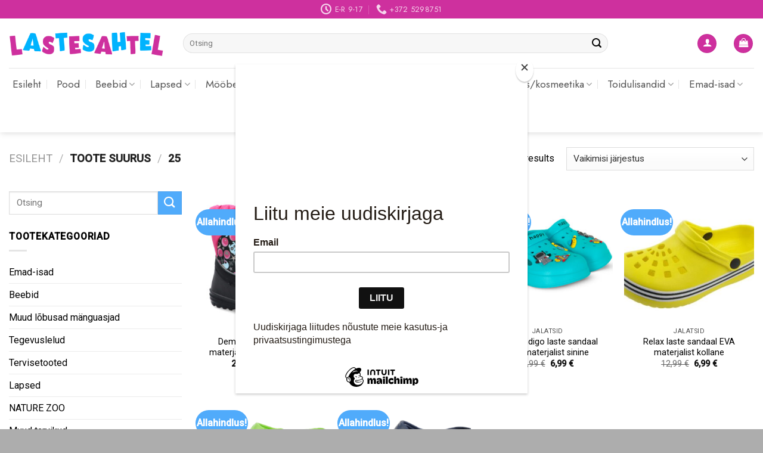

--- FILE ---
content_type: text/html; charset=UTF-8
request_url: https://lastesahtel.ee/suurus/25/
body_size: 31550
content:
<!DOCTYPE html>
<!--[if IE 9 ]> <html lang="et" class="ie9 loading-site no-js"> <![endif]-->
<!--[if IE 8 ]> <html lang="et" class="ie8 loading-site no-js"> <![endif]-->
<!--[if (gte IE 9)|!(IE)]><!--><html lang="et" class="loading-site no-js"> <!--<![endif]-->
<head>
	<meta charset="UTF-8" />
	<link rel="profile" href="http://gmpg.org/xfn/11" />
	<link rel="pingback" href="https://lastesahtel.ee/xmlrpc.php" />

	<script>(function(html){html.className = html.className.replace(/\bno-js\b/,'js')})(document.documentElement);</script>
<meta name='robots' content='index, follow, max-image-preview:large, max-snippet:-1, max-video-preview:-1' />
<meta name="viewport" content="width=device-width, initial-scale=1, maximum-scale=1" />
	<!-- This site is optimized with the Yoast SEO plugin v24.2 - https://yoast.com/wordpress/plugins/seo/ -->
	<title>25 Archives - Lastesahtel.ee</title>
	<link rel="canonical" href="https://lastesahtel.ee/suurus/25/" />
	<meta property="og:locale" content="et_EE" />
	<meta property="og:type" content="article" />
	<meta property="og:title" content="25 Archives - Lastesahtel.ee" />
	<meta property="og:url" content="https://lastesahtel.ee/suurus/25/" />
	<meta property="og:site_name" content="Lastesahtel.ee" />
	<meta name="twitter:card" content="summary_large_image" />
	<script type="application/ld+json" class="yoast-schema-graph">{"@context":"https://schema.org","@graph":[{"@type":"CollectionPage","@id":"https://lastesahtel.ee/suurus/25/","url":"https://lastesahtel.ee/suurus/25/","name":"25 Archives - Lastesahtel.ee","isPartOf":{"@id":"https://lastesahtel.ee/#website"},"primaryImageOfPage":{"@id":"https://lastesahtel.ee/suurus/25/#primaryimage"},"image":{"@id":"https://lastesahtel.ee/suurus/25/#primaryimage"},"thumbnailUrl":"https://lastesahtel.ee/wp-content/uploads/2023/02/ALEX_1200F1.jpg","breadcrumb":{"@id":"https://lastesahtel.ee/suurus/25/#breadcrumb"},"inLanguage":"et"},{"@type":"ImageObject","inLanguage":"et","@id":"https://lastesahtel.ee/suurus/25/#primaryimage","url":"https://lastesahtel.ee/wp-content/uploads/2023/02/ALEX_1200F1.jpg","contentUrl":"https://lastesahtel.ee/wp-content/uploads/2023/02/ALEX_1200F1.jpg","width":600,"height":600},{"@type":"BreadcrumbList","@id":"https://lastesahtel.ee/suurus/25/#breadcrumb","itemListElement":[{"@type":"ListItem","position":1,"name":"Home","item":"https://lastesahtel.ee/"},{"@type":"ListItem","position":2,"name":"25"}]},{"@type":"WebSite","@id":"https://lastesahtel.ee/#website","url":"https://lastesahtel.ee/","name":"Lastesahtel.ee","description":"Lastekaubad","potentialAction":[{"@type":"SearchAction","target":{"@type":"EntryPoint","urlTemplate":"https://lastesahtel.ee/?s={search_term_string}"},"query-input":{"@type":"PropertyValueSpecification","valueRequired":true,"valueName":"search_term_string"}}],"inLanguage":"et"}]}</script>
	<!-- / Yoast SEO plugin. -->


<link rel='dns-prefetch' href='//cdn.jsdelivr.net' />
<link rel='dns-prefetch' href='//fonts.googleapis.com' />
<link rel="alternate" type="application/rss+xml" title="Lastesahtel.ee &raquo; RSS" href="https://lastesahtel.ee/feed/" />
<link rel="alternate" type="application/rss+xml" title="Lastesahtel.ee &raquo; Kommentaaride RSS" href="https://lastesahtel.ee/comments/feed/" />
<link rel="alternate" type="application/rss+xml" title="Lastesahtel.ee &raquo; 25 Suurus uudisevoog" href="https://lastesahtel.ee/suurus/25/feed/" />
<link rel="prefetch" href="https://lastesahtel.ee/wp-content/themes/flatsome/assets/js/chunk.countup.fe2c1016.js" />
<link rel="prefetch" href="https://lastesahtel.ee/wp-content/themes/flatsome/assets/js/chunk.sticky-sidebar.a58a6557.js" />
<link rel="prefetch" href="https://lastesahtel.ee/wp-content/themes/flatsome/assets/js/chunk.tooltips.29144c1c.js" />
<link rel="prefetch" href="https://lastesahtel.ee/wp-content/themes/flatsome/assets/js/chunk.vendors-popups.947eca5c.js" />
<link rel="prefetch" href="https://lastesahtel.ee/wp-content/themes/flatsome/assets/js/chunk.vendors-slider.f0d2cbc9.js" />
<style id='wp-img-auto-sizes-contain-inline-css' type='text/css'>
img:is([sizes=auto i],[sizes^="auto," i]){contain-intrinsic-size:3000px 1500px}
/*# sourceURL=wp-img-auto-sizes-contain-inline-css */
</style>
<style id='wp-emoji-styles-inline-css' type='text/css'>

	img.wp-smiley, img.emoji {
		display: inline !important;
		border: none !important;
		box-shadow: none !important;
		height: 1em !important;
		width: 1em !important;
		margin: 0 0.07em !important;
		vertical-align: -0.1em !important;
		background: none !important;
		padding: 0 !important;
	}
/*# sourceURL=wp-emoji-styles-inline-css */
</style>
<style id='wp-block-library-inline-css' type='text/css'>
:root{--wp-block-synced-color:#7a00df;--wp-block-synced-color--rgb:122,0,223;--wp-bound-block-color:var(--wp-block-synced-color);--wp-editor-canvas-background:#ddd;--wp-admin-theme-color:#007cba;--wp-admin-theme-color--rgb:0,124,186;--wp-admin-theme-color-darker-10:#006ba1;--wp-admin-theme-color-darker-10--rgb:0,107,160.5;--wp-admin-theme-color-darker-20:#005a87;--wp-admin-theme-color-darker-20--rgb:0,90,135;--wp-admin-border-width-focus:2px}@media (min-resolution:192dpi){:root{--wp-admin-border-width-focus:1.5px}}.wp-element-button{cursor:pointer}:root .has-very-light-gray-background-color{background-color:#eee}:root .has-very-dark-gray-background-color{background-color:#313131}:root .has-very-light-gray-color{color:#eee}:root .has-very-dark-gray-color{color:#313131}:root .has-vivid-green-cyan-to-vivid-cyan-blue-gradient-background{background:linear-gradient(135deg,#00d084,#0693e3)}:root .has-purple-crush-gradient-background{background:linear-gradient(135deg,#34e2e4,#4721fb 50%,#ab1dfe)}:root .has-hazy-dawn-gradient-background{background:linear-gradient(135deg,#faaca8,#dad0ec)}:root .has-subdued-olive-gradient-background{background:linear-gradient(135deg,#fafae1,#67a671)}:root .has-atomic-cream-gradient-background{background:linear-gradient(135deg,#fdd79a,#004a59)}:root .has-nightshade-gradient-background{background:linear-gradient(135deg,#330968,#31cdcf)}:root .has-midnight-gradient-background{background:linear-gradient(135deg,#020381,#2874fc)}:root{--wp--preset--font-size--normal:16px;--wp--preset--font-size--huge:42px}.has-regular-font-size{font-size:1em}.has-larger-font-size{font-size:2.625em}.has-normal-font-size{font-size:var(--wp--preset--font-size--normal)}.has-huge-font-size{font-size:var(--wp--preset--font-size--huge)}.has-text-align-center{text-align:center}.has-text-align-left{text-align:left}.has-text-align-right{text-align:right}.has-fit-text{white-space:nowrap!important}#end-resizable-editor-section{display:none}.aligncenter{clear:both}.items-justified-left{justify-content:flex-start}.items-justified-center{justify-content:center}.items-justified-right{justify-content:flex-end}.items-justified-space-between{justify-content:space-between}.screen-reader-text{border:0;clip-path:inset(50%);height:1px;margin:-1px;overflow:hidden;padding:0;position:absolute;width:1px;word-wrap:normal!important}.screen-reader-text:focus{background-color:#ddd;clip-path:none;color:#444;display:block;font-size:1em;height:auto;left:5px;line-height:normal;padding:15px 23px 14px;text-decoration:none;top:5px;width:auto;z-index:100000}html :where(.has-border-color){border-style:solid}html :where([style*=border-top-color]){border-top-style:solid}html :where([style*=border-right-color]){border-right-style:solid}html :where([style*=border-bottom-color]){border-bottom-style:solid}html :where([style*=border-left-color]){border-left-style:solid}html :where([style*=border-width]){border-style:solid}html :where([style*=border-top-width]){border-top-style:solid}html :where([style*=border-right-width]){border-right-style:solid}html :where([style*=border-bottom-width]){border-bottom-style:solid}html :where([style*=border-left-width]){border-left-style:solid}html :where(img[class*=wp-image-]){height:auto;max-width:100%}:where(figure){margin:0 0 1em}html :where(.is-position-sticky){--wp-admin--admin-bar--position-offset:var(--wp-admin--admin-bar--height,0px)}@media screen and (max-width:600px){html :where(.is-position-sticky){--wp-admin--admin-bar--position-offset:0px}}

/*# sourceURL=wp-block-library-inline-css */
</style><link rel='stylesheet' id='wc-blocks-style-css' href='https://lastesahtel.ee/wp-content/plugins/woocommerce/assets/client/blocks/wc-blocks.css?ver=wc-9.5.2' type='text/css' media='all' />
<style id='global-styles-inline-css' type='text/css'>
:root{--wp--preset--aspect-ratio--square: 1;--wp--preset--aspect-ratio--4-3: 4/3;--wp--preset--aspect-ratio--3-4: 3/4;--wp--preset--aspect-ratio--3-2: 3/2;--wp--preset--aspect-ratio--2-3: 2/3;--wp--preset--aspect-ratio--16-9: 16/9;--wp--preset--aspect-ratio--9-16: 9/16;--wp--preset--color--black: #000000;--wp--preset--color--cyan-bluish-gray: #abb8c3;--wp--preset--color--white: #ffffff;--wp--preset--color--pale-pink: #f78da7;--wp--preset--color--vivid-red: #cf2e2e;--wp--preset--color--luminous-vivid-orange: #ff6900;--wp--preset--color--luminous-vivid-amber: #fcb900;--wp--preset--color--light-green-cyan: #7bdcb5;--wp--preset--color--vivid-green-cyan: #00d084;--wp--preset--color--pale-cyan-blue: #8ed1fc;--wp--preset--color--vivid-cyan-blue: #0693e3;--wp--preset--color--vivid-purple: #9b51e0;--wp--preset--gradient--vivid-cyan-blue-to-vivid-purple: linear-gradient(135deg,rgb(6,147,227) 0%,rgb(155,81,224) 100%);--wp--preset--gradient--light-green-cyan-to-vivid-green-cyan: linear-gradient(135deg,rgb(122,220,180) 0%,rgb(0,208,130) 100%);--wp--preset--gradient--luminous-vivid-amber-to-luminous-vivid-orange: linear-gradient(135deg,rgb(252,185,0) 0%,rgb(255,105,0) 100%);--wp--preset--gradient--luminous-vivid-orange-to-vivid-red: linear-gradient(135deg,rgb(255,105,0) 0%,rgb(207,46,46) 100%);--wp--preset--gradient--very-light-gray-to-cyan-bluish-gray: linear-gradient(135deg,rgb(238,238,238) 0%,rgb(169,184,195) 100%);--wp--preset--gradient--cool-to-warm-spectrum: linear-gradient(135deg,rgb(74,234,220) 0%,rgb(151,120,209) 20%,rgb(207,42,186) 40%,rgb(238,44,130) 60%,rgb(251,105,98) 80%,rgb(254,248,76) 100%);--wp--preset--gradient--blush-light-purple: linear-gradient(135deg,rgb(255,206,236) 0%,rgb(152,150,240) 100%);--wp--preset--gradient--blush-bordeaux: linear-gradient(135deg,rgb(254,205,165) 0%,rgb(254,45,45) 50%,rgb(107,0,62) 100%);--wp--preset--gradient--luminous-dusk: linear-gradient(135deg,rgb(255,203,112) 0%,rgb(199,81,192) 50%,rgb(65,88,208) 100%);--wp--preset--gradient--pale-ocean: linear-gradient(135deg,rgb(255,245,203) 0%,rgb(182,227,212) 50%,rgb(51,167,181) 100%);--wp--preset--gradient--electric-grass: linear-gradient(135deg,rgb(202,248,128) 0%,rgb(113,206,126) 100%);--wp--preset--gradient--midnight: linear-gradient(135deg,rgb(2,3,129) 0%,rgb(40,116,252) 100%);--wp--preset--font-size--small: 13px;--wp--preset--font-size--medium: 20px;--wp--preset--font-size--large: 36px;--wp--preset--font-size--x-large: 42px;--wp--preset--font-family--inter: "Inter", sans-serif;--wp--preset--font-family--cardo: Cardo;--wp--preset--spacing--20: 0.44rem;--wp--preset--spacing--30: 0.67rem;--wp--preset--spacing--40: 1rem;--wp--preset--spacing--50: 1.5rem;--wp--preset--spacing--60: 2.25rem;--wp--preset--spacing--70: 3.38rem;--wp--preset--spacing--80: 5.06rem;--wp--preset--shadow--natural: 6px 6px 9px rgba(0, 0, 0, 0.2);--wp--preset--shadow--deep: 12px 12px 50px rgba(0, 0, 0, 0.4);--wp--preset--shadow--sharp: 6px 6px 0px rgba(0, 0, 0, 0.2);--wp--preset--shadow--outlined: 6px 6px 0px -3px rgb(255, 255, 255), 6px 6px rgb(0, 0, 0);--wp--preset--shadow--crisp: 6px 6px 0px rgb(0, 0, 0);}:where(.is-layout-flex){gap: 0.5em;}:where(.is-layout-grid){gap: 0.5em;}body .is-layout-flex{display: flex;}.is-layout-flex{flex-wrap: wrap;align-items: center;}.is-layout-flex > :is(*, div){margin: 0;}body .is-layout-grid{display: grid;}.is-layout-grid > :is(*, div){margin: 0;}:where(.wp-block-columns.is-layout-flex){gap: 2em;}:where(.wp-block-columns.is-layout-grid){gap: 2em;}:where(.wp-block-post-template.is-layout-flex){gap: 1.25em;}:where(.wp-block-post-template.is-layout-grid){gap: 1.25em;}.has-black-color{color: var(--wp--preset--color--black) !important;}.has-cyan-bluish-gray-color{color: var(--wp--preset--color--cyan-bluish-gray) !important;}.has-white-color{color: var(--wp--preset--color--white) !important;}.has-pale-pink-color{color: var(--wp--preset--color--pale-pink) !important;}.has-vivid-red-color{color: var(--wp--preset--color--vivid-red) !important;}.has-luminous-vivid-orange-color{color: var(--wp--preset--color--luminous-vivid-orange) !important;}.has-luminous-vivid-amber-color{color: var(--wp--preset--color--luminous-vivid-amber) !important;}.has-light-green-cyan-color{color: var(--wp--preset--color--light-green-cyan) !important;}.has-vivid-green-cyan-color{color: var(--wp--preset--color--vivid-green-cyan) !important;}.has-pale-cyan-blue-color{color: var(--wp--preset--color--pale-cyan-blue) !important;}.has-vivid-cyan-blue-color{color: var(--wp--preset--color--vivid-cyan-blue) !important;}.has-vivid-purple-color{color: var(--wp--preset--color--vivid-purple) !important;}.has-black-background-color{background-color: var(--wp--preset--color--black) !important;}.has-cyan-bluish-gray-background-color{background-color: var(--wp--preset--color--cyan-bluish-gray) !important;}.has-white-background-color{background-color: var(--wp--preset--color--white) !important;}.has-pale-pink-background-color{background-color: var(--wp--preset--color--pale-pink) !important;}.has-vivid-red-background-color{background-color: var(--wp--preset--color--vivid-red) !important;}.has-luminous-vivid-orange-background-color{background-color: var(--wp--preset--color--luminous-vivid-orange) !important;}.has-luminous-vivid-amber-background-color{background-color: var(--wp--preset--color--luminous-vivid-amber) !important;}.has-light-green-cyan-background-color{background-color: var(--wp--preset--color--light-green-cyan) !important;}.has-vivid-green-cyan-background-color{background-color: var(--wp--preset--color--vivid-green-cyan) !important;}.has-pale-cyan-blue-background-color{background-color: var(--wp--preset--color--pale-cyan-blue) !important;}.has-vivid-cyan-blue-background-color{background-color: var(--wp--preset--color--vivid-cyan-blue) !important;}.has-vivid-purple-background-color{background-color: var(--wp--preset--color--vivid-purple) !important;}.has-black-border-color{border-color: var(--wp--preset--color--black) !important;}.has-cyan-bluish-gray-border-color{border-color: var(--wp--preset--color--cyan-bluish-gray) !important;}.has-white-border-color{border-color: var(--wp--preset--color--white) !important;}.has-pale-pink-border-color{border-color: var(--wp--preset--color--pale-pink) !important;}.has-vivid-red-border-color{border-color: var(--wp--preset--color--vivid-red) !important;}.has-luminous-vivid-orange-border-color{border-color: var(--wp--preset--color--luminous-vivid-orange) !important;}.has-luminous-vivid-amber-border-color{border-color: var(--wp--preset--color--luminous-vivid-amber) !important;}.has-light-green-cyan-border-color{border-color: var(--wp--preset--color--light-green-cyan) !important;}.has-vivid-green-cyan-border-color{border-color: var(--wp--preset--color--vivid-green-cyan) !important;}.has-pale-cyan-blue-border-color{border-color: var(--wp--preset--color--pale-cyan-blue) !important;}.has-vivid-cyan-blue-border-color{border-color: var(--wp--preset--color--vivid-cyan-blue) !important;}.has-vivid-purple-border-color{border-color: var(--wp--preset--color--vivid-purple) !important;}.has-vivid-cyan-blue-to-vivid-purple-gradient-background{background: var(--wp--preset--gradient--vivid-cyan-blue-to-vivid-purple) !important;}.has-light-green-cyan-to-vivid-green-cyan-gradient-background{background: var(--wp--preset--gradient--light-green-cyan-to-vivid-green-cyan) !important;}.has-luminous-vivid-amber-to-luminous-vivid-orange-gradient-background{background: var(--wp--preset--gradient--luminous-vivid-amber-to-luminous-vivid-orange) !important;}.has-luminous-vivid-orange-to-vivid-red-gradient-background{background: var(--wp--preset--gradient--luminous-vivid-orange-to-vivid-red) !important;}.has-very-light-gray-to-cyan-bluish-gray-gradient-background{background: var(--wp--preset--gradient--very-light-gray-to-cyan-bluish-gray) !important;}.has-cool-to-warm-spectrum-gradient-background{background: var(--wp--preset--gradient--cool-to-warm-spectrum) !important;}.has-blush-light-purple-gradient-background{background: var(--wp--preset--gradient--blush-light-purple) !important;}.has-blush-bordeaux-gradient-background{background: var(--wp--preset--gradient--blush-bordeaux) !important;}.has-luminous-dusk-gradient-background{background: var(--wp--preset--gradient--luminous-dusk) !important;}.has-pale-ocean-gradient-background{background: var(--wp--preset--gradient--pale-ocean) !important;}.has-electric-grass-gradient-background{background: var(--wp--preset--gradient--electric-grass) !important;}.has-midnight-gradient-background{background: var(--wp--preset--gradient--midnight) !important;}.has-small-font-size{font-size: var(--wp--preset--font-size--small) !important;}.has-medium-font-size{font-size: var(--wp--preset--font-size--medium) !important;}.has-large-font-size{font-size: var(--wp--preset--font-size--large) !important;}.has-x-large-font-size{font-size: var(--wp--preset--font-size--x-large) !important;}
/*# sourceURL=global-styles-inline-css */
</style>

<style id='classic-theme-styles-inline-css' type='text/css'>
/*! This file is auto-generated */
.wp-block-button__link{color:#fff;background-color:#32373c;border-radius:9999px;box-shadow:none;text-decoration:none;padding:calc(.667em + 2px) calc(1.333em + 2px);font-size:1.125em}.wp-block-file__button{background:#32373c;color:#fff;text-decoration:none}
/*# sourceURL=/wp-includes/css/classic-themes.min.css */
</style>
<link rel='stylesheet' id='contact-form-7-css' href='https://lastesahtel.ee/wp-content/plugins/contact-form-7/includes/css/styles.css?ver=6.0.2' type='text/css' media='all' />
<link rel='stylesheet' id='cf7md_roboto-css' href='//fonts.googleapis.com/css?family=Roboto:400,500' type='text/css' media='all' />
<link rel='stylesheet' id='cf7-material-design-css' href='https://lastesahtel.ee/wp-content/plugins/material-design-for-contact-form-7-premium/public/../assets/css/cf7-material-design.css?ver=2.6.5' type='text/css' media='all' />
<style id='cf7-material-design-inline-css' type='text/css'>
#cf7md-form .mdc-text-field--focused:not(.mdc-text-field--disabled) .mdc-floating-label,
				#cf7md-form .mdc-text-field--focused:not(.mdc-text-field--disabled) .mdc-text-field__input::placeholder,
				#cf7md-form .mdc-select:not(.mdc-select--disabled) .mdc-select__native-control:focus ~ .mdc-floating-label,
				#cf7md-form .mdc-select:not(.mdc-select--disabled).mdc-select--focused .mdc-floating-label { color: #ce309e; }#cf7md-form .mdc-text-field .mdc-text-field__input { caret-color: #ce309e; }#cf7md-form .mdc-text-field--outlined:not(.mdc-text-field--disabled).mdc-text-field--focused .mdc-notched-outline__path,
				#cf7md-form .mdc-select--outlined:not(.mdc-select--disabled) .mdc-select__native-control:focus ~ .mdc-notched-outline .mdc-notched-outline__path { stroke: #ce309e; }#cf7md-form .mdc-text-field .mdc-line-ripple,
				#cf7md-form .mdc-select:not(.mdc-select--disabled) .mdc-select__native-control:focus ~ .mdc-line-ripple,
				#cf7md-form .mdc-checkbox .mdc-checkbox__native-control:enabled:checked ~ .mdc-checkbox__background,
				#cf7md-form .mdc-checkbox .mdc-checkbox__native-control:enabled:indeterminate ~ .mdc-checkbox__background,
				#cf7md-form .mdc-checkbox::before,
				#cf7md-form .mdc-checkbox::after,
				#cf7md-form .mdc-radio::before,
				#cf7md-form .mdc-radio::after,
				#cf7md-form .mdc-switch.mdc-switch--checked .mdc-switch__track,
				#cf7md-form .mdc-switch.mdc-switch--checked .mdc-switch__thumb,
				#cf7md-form .mdc-switch.mdc-switch--checked .mdc-switch__thumb-underlay::before,
				#cf7md-form .mdc-switch.mdc-switch--checked .mdc-switch__thumb-underlay::after,
				#cf7md-form .mdc-switch.mdc-switch--checked .mdc-switch__thumb,
				#cf7md-form .mdc-switch.mdc-switch--checked .mdc-switch__thumb-underlay::before,
				#cf7md-form .mdc-switch.mdc-switch--checked .mdc-switch__thumb-underlay::after,
				#cf7md-form .mdc-switch:not(.mdc-switch--checked) .mdc-switch__thumb-underlay::before,
				#cf7md-form .mdc-switch:not(.mdc-switch--checked) .mdc-switch__thumb-underlay::after { background-color: #ce309e; }#cf7md-form .mdc-text-field--textarea.mdc-text-field--focused:not(.mdc-text-field--disabled),
				#cf7md-form .mdc-text-field--textarea.mdc-text-field--focused:not(.mdc-text-field--disabled) .mdc-text-field__input:focus,
				#cf7md-form .mdc-checkbox .mdc-checkbox__native-control:enabled:checked ~ .mdc-checkbox__background,
				#cf7md-form .mdc-checkbox .mdc-checkbox__native-control:enabled:indeterminate ~ .mdc-checkbox__background,
				#cf7md-form .mdc-radio .mdc-radio__native-control:enabled:checked + .mdc-radio__background .mdc-radio__outer-circle,
				#cf7md-form .mdc-radio .mdc-radio__native-control:enabled + .mdc-radio__background .mdc-radio__inner-circle,
				#cf7md-form .mdc-switch.mdc-switch--checked .mdc-switch__track,
				#cf7md-form .mdc-switch.mdc-switch--checked .mdc-switch__thumb,
				#cf7md-form .mdc-switch.mdc-switch--checked .mdc-switch__thumb,
				#cf7md-form .mdc-text-field--outlined:not(.mdc-text-field--disabled).mdc-text-field--focused .mdc-notched-outline__leading,
				#cf7md-form .mdc-text-field--outlined:not(.mdc-text-field--disabled).mdc-text-field--focused .mdc-notched-outline__notch,
				#cf7md-form .mdc-text-field--outlined:not(.mdc-text-field--disabled).mdc-text-field--focused .mdc-notched-outline__trailing,
				#cf7md-form .mdc-select--outlined:not(.mdc-select--disabled).mdc-select--focused .mdc-notched-outline .mdc-notched-outline__leading,
				#cf7md-form .mdc-select--outlined:not(.mdc-select--disabled).mdc-select--focused .mdc-notched-outline .mdc-notched-outline__notch,
				#cf7md-form .mdc-select--outlined:not(.mdc-select--disabled).mdc-select--focused .mdc-notched-outline .mdc-notched-outline__trailing,
				#cf7md-form .mdc-text-field--textarea:not(.mdc-text-field--disabled).mdc-text-field--focused .mdc-notched-outline__leading,
				#cf7md-form .mdc-text-field--textarea:not(.mdc-text-field--disabled).mdc-text-field--focused .mdc-notched-outline__notch,
				#cf7md-form .mdc-text-field--textarea:not(.mdc-text-field--disabled).mdc-text-field--focused .mdc-notched-outline__trailing { border-color: #ce309e; }#cf7md-form .mdc-button--outlined:not(:disabled) { border-color: #ce309e; }#cf7md-form .mdc-button::before,
				#cf7md-form .mdc-button::after,
				#cf7md-form .mdc-button--raised:not(:disabled),
				#cf7md-form .mdc-button--unelevated:not(:disabled) { background-color: #ce309e; }#cf7md-form .mdc-button--outlined:not(:disabled) { color: #ce309e; }#cf7md-form .mdc-button--raised:not(:disabled):hover,
				#cf7md-form .mdc-button--unelevated:not(:disabled):hover { background-color: #000000; }
/*# sourceURL=cf7-material-design-inline-css */
</style>
<link rel='stylesheet' id='cf7md-material-icons-css' href='//fonts.googleapis.com/icon?family=Material+Icons' type='text/css' media='all' />
<style id='woocommerce-inline-inline-css' type='text/css'>
.woocommerce form .form-row .required { visibility: visible; }
/*# sourceURL=woocommerce-inline-inline-css */
</style>
<link rel='stylesheet' id='montonio-style-css' href='https://lastesahtel.ee/wp-content/plugins/montonio-for-woocommerce/v2/assets/css/montonio-style.css?ver=7.1.5' type='text/css' media='all' />
<link rel='stylesheet' id='flatsome-main-css' href='https://lastesahtel.ee/wp-content/themes/flatsome/assets/css/flatsome.css?ver=3.15.3' type='text/css' media='all' />
<style id='flatsome-main-inline-css' type='text/css'>
@font-face {
				font-family: "fl-icons";
				font-display: block;
				src: url(https://lastesahtel.ee/wp-content/themes/flatsome/assets/css/icons/fl-icons.eot?v=3.15.3);
				src:
					url(https://lastesahtel.ee/wp-content/themes/flatsome/assets/css/icons/fl-icons.eot#iefix?v=3.15.3) format("embedded-opentype"),
					url(https://lastesahtel.ee/wp-content/themes/flatsome/assets/css/icons/fl-icons.woff2?v=3.15.3) format("woff2"),
					url(https://lastesahtel.ee/wp-content/themes/flatsome/assets/css/icons/fl-icons.ttf?v=3.15.3) format("truetype"),
					url(https://lastesahtel.ee/wp-content/themes/flatsome/assets/css/icons/fl-icons.woff?v=3.15.3) format("woff"),
					url(https://lastesahtel.ee/wp-content/themes/flatsome/assets/css/icons/fl-icons.svg?v=3.15.3#fl-icons) format("svg");
			}
/*# sourceURL=flatsome-main-inline-css */
</style>
<link rel='stylesheet' id='flatsome-shop-css' href='https://lastesahtel.ee/wp-content/themes/flatsome/assets/css/flatsome-shop.css?ver=3.15.3' type='text/css' media='all' />
<link rel='stylesheet' id='flatsome-style-css' href='https://lastesahtel.ee/wp-content/themes/flatsome/style.css?ver=3.15.3' type='text/css' media='all' />
<link rel='stylesheet' id='flatsome-googlefonts-css' href='//fonts.googleapis.com/css?family=Jost%3Aregular%2C700%2Cregular%7CRoboto%3Aregular%2Citalic%7CDancing+Script%3Aregular%2C400&#038;display=swap&#038;ver=3.9' type='text/css' media='all' />
<script type="text/javascript" src="https://lastesahtel.ee/wp-includes/js/jquery/jquery.min.js?ver=3.7.1" id="jquery-core-js"></script>
<script type="text/javascript" src="https://lastesahtel.ee/wp-includes/js/jquery/jquery-migrate.min.js?ver=3.4.1" id="jquery-migrate-js"></script>
<script type="text/javascript" src="https://lastesahtel.ee/wp-content/plugins/woocommerce/assets/js/jquery-blockui/jquery.blockUI.min.js?ver=2.7.0-wc.9.5.2" id="jquery-blockui-js" defer="defer" data-wp-strategy="defer"></script>
<script type="text/javascript" id="wc-add-to-cart-js-extra">
/* <![CDATA[ */
var wc_add_to_cart_params = {"ajax_url":"/wp-admin/admin-ajax.php","wc_ajax_url":"/?wc-ajax=%%endpoint%%","i18n_view_cart":"Vaata ostukorvi","cart_url":"https://lastesahtel.ee/ostukorv/","is_cart":"","cart_redirect_after_add":"no"};
//# sourceURL=wc-add-to-cart-js-extra
/* ]]> */
</script>
<script type="text/javascript" src="https://lastesahtel.ee/wp-content/plugins/woocommerce/assets/js/frontend/add-to-cart.min.js?ver=9.5.2" id="wc-add-to-cart-js" defer="defer" data-wp-strategy="defer"></script>
<script type="text/javascript" src="https://lastesahtel.ee/wp-content/plugins/woocommerce/assets/js/js-cookie/js.cookie.min.js?ver=2.1.4-wc.9.5.2" id="js-cookie-js" defer="defer" data-wp-strategy="defer"></script>
<script type="text/javascript" id="woocommerce-js-extra">
/* <![CDATA[ */
var woocommerce_params = {"ajax_url":"/wp-admin/admin-ajax.php","wc_ajax_url":"/?wc-ajax=%%endpoint%%"};
//# sourceURL=woocommerce-js-extra
/* ]]> */
</script>
<script type="text/javascript" src="https://lastesahtel.ee/wp-content/plugins/woocommerce/assets/js/frontend/woocommerce.min.js?ver=9.5.2" id="woocommerce-js" defer="defer" data-wp-strategy="defer"></script>
<script type="text/javascript" id="WCPAY_ASSETS-js-extra">
/* <![CDATA[ */
var wcpayAssets = {"url":"https://lastesahtel.ee/wp-content/plugins/woocommerce-payments/dist/"};
//# sourceURL=WCPAY_ASSETS-js-extra
/* ]]> */
</script>
<link rel="https://api.w.org/" href="https://lastesahtel.ee/wp-json/" /><link rel="EditURI" type="application/rsd+xml" title="RSD" href="https://lastesahtel.ee/xmlrpc.php?rsd" />
<meta name="generator" content="WordPress 6.9" />
<meta name="generator" content="WooCommerce 9.5.2" />
<style>.bg{opacity: 0; transition: opacity 1s; -webkit-transition: opacity 1s;} .bg-loaded{opacity: 1;}</style><!--[if IE]><link rel="stylesheet" type="text/css" href="https://lastesahtel.ee/wp-content/themes/flatsome/assets/css/ie-fallback.css"><script src="//cdnjs.cloudflare.com/ajax/libs/html5shiv/3.6.1/html5shiv.js"></script><script>var head = document.getElementsByTagName('head')[0],style = document.createElement('style');style.type = 'text/css';style.styleSheet.cssText = ':before,:after{content:none !important';head.appendChild(style);setTimeout(function(){head.removeChild(style);}, 0);</script><script src="https://lastesahtel.ee/wp-content/themes/flatsome/assets/libs/ie-flexibility.js"></script><![endif]-->	<noscript><style>.woocommerce-product-gallery{ opacity: 1 !important; }</style></noscript>
	<style class='wp-fonts-local' type='text/css'>
@font-face{font-family:Inter;font-style:normal;font-weight:300 900;font-display:fallback;src:url('https://lastesahtel.ee/wp-content/plugins/woocommerce/assets/fonts/Inter-VariableFont_slnt,wght.woff2') format('woff2');font-stretch:normal;}
@font-face{font-family:Cardo;font-style:normal;font-weight:400;font-display:fallback;src:url('https://lastesahtel.ee/wp-content/plugins/woocommerce/assets/fonts/cardo_normal_400.woff2') format('woff2');}
</style>
<link rel="icon" href="https://lastesahtel.ee/wp-content/uploads/2022/02/cropped-Untitled-32x32.png" sizes="32x32" />
<link rel="icon" href="https://lastesahtel.ee/wp-content/uploads/2022/02/cropped-Untitled-192x192.png" sizes="192x192" />
<link rel="apple-touch-icon" href="https://lastesahtel.ee/wp-content/uploads/2022/02/cropped-Untitled-180x180.png" />
<meta name="msapplication-TileImage" content="https://lastesahtel.ee/wp-content/uploads/2022/02/cropped-Untitled-270x270.png" />
<style id="custom-css" type="text/css">:root {--primary-color: #ce309e;}.full-width .ubermenu-nav, .container, .row{max-width: 1670px}.row.row-collapse{max-width: 1640px}.row.row-small{max-width: 1662.5px}.row.row-large{max-width: 1700px}.header-main{height: 83px}#logo img{max-height: 83px}#logo{width:262px;}.header-bottom{min-height: 26px}.header-top{min-height: 30px}.transparent .header-main{height: 30px}.transparent #logo img{max-height: 30px}.has-transparent + .page-title:first-of-type,.has-transparent + #main > .page-title,.has-transparent + #main > div > .page-title,.has-transparent + #main .page-header-wrapper:first-of-type .page-title{padding-top: 110px;}.header.show-on-scroll,.stuck .header-main{height:70px!important}.stuck #logo img{max-height: 70px!important}.search-form{ width: 83%;}.header-bg-color {background-color: rgba(255,255,255,0.9)}.header-bottom {background-color: #ffffff}.top-bar-nav > li > a{line-height: 16px }.header-bottom-nav > li > a{line-height: 34px }@media (max-width: 549px) {.header-main{height: 70px}#logo img{max-height: 70px}}.header-top{background-color:#ce309e!important;}/* Color */.accordion-title.active, .has-icon-bg .icon .icon-inner,.logo a, .primary.is-underline, .primary.is-link, .badge-outline .badge-inner, .nav-outline > li.active> a,.nav-outline >li.active > a, .cart-icon strong,[data-color='primary'], .is-outline.primary{color: #ce309e;}/* Color !important */[data-text-color="primary"]{color: #ce309e!important;}/* Background Color */[data-text-bg="primary"]{background-color: #ce309e;}/* Background */.scroll-to-bullets a,.featured-title, .label-new.menu-item > a:after, .nav-pagination > li > .current,.nav-pagination > li > span:hover,.nav-pagination > li > a:hover,.has-hover:hover .badge-outline .badge-inner,button[type="submit"], .button.wc-forward:not(.checkout):not(.checkout-button), .button.submit-button, .button.primary:not(.is-outline),.featured-table .title,.is-outline:hover, .has-icon:hover .icon-label,.nav-dropdown-bold .nav-column li > a:hover, .nav-dropdown.nav-dropdown-bold > li > a:hover, .nav-dropdown-bold.dark .nav-column li > a:hover, .nav-dropdown.nav-dropdown-bold.dark > li > a:hover, .header-vertical-menu__opener ,.is-outline:hover, .tagcloud a:hover,.grid-tools a, input[type='submit']:not(.is-form), .box-badge:hover .box-text, input.button.alt,.nav-box > li > a:hover,.nav-box > li.active > a,.nav-pills > li.active > a ,.current-dropdown .cart-icon strong, .cart-icon:hover strong, .nav-line-bottom > li > a:before, .nav-line-grow > li > a:before, .nav-line > li > a:before,.banner, .header-top, .slider-nav-circle .flickity-prev-next-button:hover svg, .slider-nav-circle .flickity-prev-next-button:hover .arrow, .primary.is-outline:hover, .button.primary:not(.is-outline), input[type='submit'].primary, input[type='submit'].primary, input[type='reset'].button, input[type='button'].primary, .badge-inner{background-color: #ce309e;}/* Border */.nav-vertical.nav-tabs > li.active > a,.scroll-to-bullets a.active,.nav-pagination > li > .current,.nav-pagination > li > span:hover,.nav-pagination > li > a:hover,.has-hover:hover .badge-outline .badge-inner,.accordion-title.active,.featured-table,.is-outline:hover, .tagcloud a:hover,blockquote, .has-border, .cart-icon strong:after,.cart-icon strong,.blockUI:before, .processing:before,.loading-spin, .slider-nav-circle .flickity-prev-next-button:hover svg, .slider-nav-circle .flickity-prev-next-button:hover .arrow, .primary.is-outline:hover{border-color: #ce309e}.nav-tabs > li.active > a{border-top-color: #ce309e}.widget_shopping_cart_content .blockUI.blockOverlay:before { border-left-color: #ce309e }.woocommerce-checkout-review-order .blockUI.blockOverlay:before { border-left-color: #ce309e }/* Fill */.slider .flickity-prev-next-button:hover svg,.slider .flickity-prev-next-button:hover .arrow{fill: #ce309e;}/* Background Color */[data-icon-label]:after, .secondary.is-underline:hover,.secondary.is-outline:hover,.icon-label,.button.secondary:not(.is-outline),.button.alt:not(.is-outline), .badge-inner.on-sale, .button.checkout, .single_add_to_cart_button, .current .breadcrumb-step{ background-color:#50abfb; }[data-text-bg="secondary"]{background-color: #50abfb;}/* Color */.secondary.is-underline,.secondary.is-link, .secondary.is-outline,.stars a.active, .star-rating:before, .woocommerce-page .star-rating:before,.star-rating span:before, .color-secondary{color: #50abfb}/* Color !important */[data-text-color="secondary"]{color: #50abfb!important;}/* Border */.secondary.is-outline:hover{border-color:#50abfb}body{font-size: 100%;}@media screen and (max-width: 549px){body{font-size: 100%;}}body{font-family:"Roboto", sans-serif}body{font-weight: 0}body{color: #000000}.nav > li > a {font-family:"Jost", sans-serif;}.mobile-sidebar-levels-2 .nav > li > ul > li > a {font-family:"Jost", sans-serif;}.nav > li > a {font-weight: 0;}.mobile-sidebar-levels-2 .nav > li > ul > li > a {font-weight: 0;}h1,h2,h3,h4,h5,h6,.heading-font, .off-canvas-center .nav-sidebar.nav-vertical > li > a{font-family: "Jost", sans-serif;}h1,h2,h3,h4,h5,h6,.heading-font,.banner h1,.banner h2{font-weight: 700;}h1,h2,h3,h4,h5,h6,.heading-font{color: #000000;}.alt-font{font-family: "Dancing Script", sans-serif;}.alt-font{font-weight: 400!important;}.header:not(.transparent) .top-bar-nav > li > a {color: #000000;}.header:not(.transparent) .top-bar-nav.nav > li > a:hover,.header:not(.transparent) .top-bar-nav.nav > li.active > a,.header:not(.transparent) .top-bar-nav.nav > li.current > a,.header:not(.transparent) .top-bar-nav.nav > li > a.active,.header:not(.transparent) .top-bar-nav.nav > li > a.current{color: #000000;}.top-bar-nav.nav-line-bottom > li > a:before,.top-bar-nav.nav-line-grow > li > a:before,.top-bar-nav.nav-line > li > a:before,.top-bar-nav.nav-box > li > a:hover,.top-bar-nav.nav-box > li.active > a,.top-bar-nav.nav-pills > li > a:hover,.top-bar-nav.nav-pills > li.active > a{color:#FFF!important;background-color: #000000;}.header:not(.transparent) .header-bottom-nav.nav > li > a{color: rgba(76,76,76,0.95);}.header:not(.transparent) .header-bottom-nav.nav > li > a:hover,.header:not(.transparent) .header-bottom-nav.nav > li.active > a,.header:not(.transparent) .header-bottom-nav.nav > li.current > a,.header:not(.transparent) .header-bottom-nav.nav > li > a.active,.header:not(.transparent) .header-bottom-nav.nav > li > a.current{color: #000000;}.header-bottom-nav.nav-line-bottom > li > a:before,.header-bottom-nav.nav-line-grow > li > a:before,.header-bottom-nav.nav-line > li > a:before,.header-bottom-nav.nav-box > li > a:hover,.header-bottom-nav.nav-box > li.active > a,.header-bottom-nav.nav-pills > li > a:hover,.header-bottom-nav.nav-pills > li.active > a{color:#FFF!important;background-color: #000000;}a{color: #000000;}a:hover{color: #ce309e;}.tagcloud a:hover{border-color: #ce309e;background-color: #ce309e;}.has-equal-box-heights .box-image {padding-top: 100%;}@media screen and (min-width: 550px){.products .box-vertical .box-image{min-width: 300px!important;width: 300px!important;}}.absolute-footer, html{background-color: #adadad}/* Custom CSS */.grecaptcha-badge { visibility: hidden;}.label-new.menu-item > a:after{content:"New";}.label-hot.menu-item > a:after{content:"Hot";}.label-sale.menu-item > a:after{content:"Sale";}.label-popular.menu-item > a:after{content:"Popular";}</style>		<style type="text/css" id="wp-custom-css">
			div.absolute-footer.dark.medium-text-center.small-text-center {
	display: none;
}

div.row.row-main {
	margin-top: -30px
}

li.bullet-arrow:before {
	color: #CE309E !important;
}		</style>
		</head>

<body class="archive tax-pa_suurus term-5498 wp-theme-flatsome theme-flatsome woocommerce woocommerce-page woocommerce-no-js header-shadow lightbox nav-dropdown-has-arrow nav-dropdown-has-shadow nav-dropdown-has-border">


<a class="skip-link screen-reader-text" href="#main">Skip to content</a>

<div id="wrapper">

	
	<header id="header" class="header header-full-width has-sticky sticky-jump">
		<div class="header-wrapper">
			<div id="top-bar" class="header-top hide-for-sticky nav-dark flex-has-center">
    <div class="flex-row container">
      <div class="flex-col hide-for-medium flex-left">
          <ul class="nav nav-left medium-nav-center nav-small  nav-line-bottom">
                        </ul>
      </div>

      <div class="flex-col hide-for-medium flex-center">
          <ul class="nav nav-center nav-small  nav-line-bottom">
              <li class="header-contact-wrapper">
		<ul id="header-contact" class="nav nav-divided nav-uppercase header-contact">
		
					
						<li class="">
			  <a class="tooltip" title="E-R 9-17 ">
			  	   <i class="icon-clock" style="font-size:18px;"></i>			        <span>E-R 9-17</span>
			  </a>
			 </li>
			
						<li class="">
			  <a href="tel:+372 5298751" class="tooltip" title="+372 5298751">
			     <i class="icon-phone" style="font-size:18px;"></i>			      <span>+372 5298751</span>
			  </a>
			</li>
				</ul>
</li>          </ul>
      </div>

      <div class="flex-col hide-for-medium flex-right">
         <ul class="nav top-bar-nav nav-right nav-small  nav-line-bottom">
                        </ul>
      </div>

            <div class="flex-col show-for-medium flex-grow">
          <ul class="nav nav-center nav-small mobile-nav  nav-line-bottom">
              <li class="html custom html_topbar_left"><strong class="uppercase">+372 52 987 51 </strong></li>          </ul>
      </div>
      
    </div>
</div>
<div id="masthead" class="header-main ">
      <div class="header-inner flex-row container logo-left medium-logo-center" role="navigation">

          <!-- Logo -->
          <div id="logo" class="flex-col logo">
            
<!-- Header logo -->
<a href="https://lastesahtel.ee/" title="Lastesahtel.ee - Lastekaubad" rel="home">
		<img width="784" height="200" src="https://lastesahtel.ee/wp-content/uploads/2022/02/LASTE-SAHTEL-LOGO.png" class="header_logo header-logo" alt="Lastesahtel.ee"/><img  width="784" height="200" src="https://lastesahtel.ee/wp-content/uploads/2022/02/LASTE-SAHTEL-LOGO.png" class="header-logo-dark" alt="Lastesahtel.ee"/></a>
          </div>

          <!-- Mobile Left Elements -->
          <div class="flex-col show-for-medium flex-left">
            <ul class="mobile-nav nav nav-left ">
              <li class="nav-icon has-icon">
  		<a href="#" data-open="#main-menu" data-pos="left" data-bg="main-menu-overlay" data-color="" class="is-small" aria-label="Menu" aria-controls="main-menu" aria-expanded="false">
		
		  <i class="icon-menu" ></i>
		  		</a>
	</li>            </ul>
          </div>

          <!-- Left Elements -->
          <div class="flex-col hide-for-medium flex-left
            flex-grow">
            <ul class="header-nav header-nav-main nav nav-left  nav-divided nav-size-large nav-spacing-xlarge" >
              <li class="header-search-form search-form html relative has-icon">
	<div class="header-search-form-wrapper">
		<div class="searchform-wrapper ux-search-box relative form-flat is-normal"><form role="search" method="get" class="searchform" action="https://lastesahtel.ee/">
	<div class="flex-row relative">
						<div class="flex-col flex-grow">
			<label class="screen-reader-text" for="woocommerce-product-search-field-0">Otsi:</label>
			<input type="search" id="woocommerce-product-search-field-0" class="search-field mb-0" placeholder="Otsing" value="" name="s" />
			<input type="hidden" name="post_type" value="product" />
					</div>
		<div class="flex-col">
			<button type="submit" value="Otsi" class="ux-search-submit submit-button secondary button icon mb-0" aria-label="Submit">
				<i class="icon-search" ></i>			</button>
		</div>
	</div>
	<div class="live-search-results text-left z-top"></div>
</form>
</div>	</div>
</li>            </ul>
          </div>

          <!-- Right Elements -->
          <div class="flex-col hide-for-medium flex-right">
            <ul class="header-nav header-nav-main nav nav-right  nav-divided nav-size-large nav-spacing-xlarge">
              <li class="account-item has-icon
    "
>
<div class="header-button">
<a href="https://lastesahtel.ee/minu-konto/"
    class="nav-top-link nav-top-not-logged-in icon primary button circle is-small"
    data-open="#login-form-popup"  >
  <i class="icon-user" ></i>
</a>

</div>

</li>
<li class="cart-item has-icon has-dropdown">
<div class="header-button">
<a href="https://lastesahtel.ee/ostukorv/" title="Ostukorv" class="header-cart-link icon primary button circle is-small">



    <i class="icon-shopping-bag"
    data-icon-label="0">
  </i>
  </a>
</div>
 <ul class="nav-dropdown nav-dropdown-default">
    <li class="html widget_shopping_cart">
      <div class="widget_shopping_cart_content">
        

	<p class="woocommerce-mini-cart__empty-message">Ostukorvis ei ole tooteid.</p>


      </div>
    </li>
     </ul>

</li>
            </ul>
          </div>

          <!-- Mobile Right Elements -->
          <div class="flex-col show-for-medium flex-right">
            <ul class="mobile-nav nav nav-right ">
              <li class="header-search header-search-lightbox has-icon">
			<a href="#search-lightbox" aria-label="Otsing" data-open="#search-lightbox" data-focus="input.search-field"
		class="is-small">
		<i class="icon-search" style="font-size:16px;"></i></a>
			
	<div id="search-lightbox" class="mfp-hide dark text-center">
		<div class="searchform-wrapper ux-search-box relative form-flat is-large"><form role="search" method="get" class="searchform" action="https://lastesahtel.ee/">
	<div class="flex-row relative">
						<div class="flex-col flex-grow">
			<label class="screen-reader-text" for="woocommerce-product-search-field-1">Otsi:</label>
			<input type="search" id="woocommerce-product-search-field-1" class="search-field mb-0" placeholder="Otsing" value="" name="s" />
			<input type="hidden" name="post_type" value="product" />
					</div>
		<div class="flex-col">
			<button type="submit" value="Otsi" class="ux-search-submit submit-button secondary button icon mb-0" aria-label="Submit">
				<i class="icon-search" ></i>			</button>
		</div>
	</div>
	<div class="live-search-results text-left z-top"></div>
</form>
</div>	</div>
</li>
<li class="cart-item has-icon">

<div class="header-button">      <a href="https://lastesahtel.ee/ostukorv/" class="header-cart-link off-canvas-toggle nav-top-link icon primary button circle is-small" data-open="#cart-popup" data-class="off-canvas-cart" title="Ostukorv" data-pos="right">
  
    <i class="icon-shopping-bag"
    data-icon-label="0">
  </i>
  </a>
</div>

  <!-- Cart Sidebar Popup -->
  <div id="cart-popup" class="mfp-hide widget_shopping_cart">
  <div class="cart-popup-inner inner-padding">
      <div class="cart-popup-title text-center">
          <h4 class="uppercase">Ostukorv</h4>
          <div class="is-divider"></div>
      </div>
      <div class="widget_shopping_cart_content">
          

	<p class="woocommerce-mini-cart__empty-message">Ostukorvis ei ole tooteid.</p>


      </div>
             <div class="cart-sidebar-content relative"></div>  </div>
  </div>

</li>
            </ul>
          </div>

      </div>
     
            <div class="container"><div class="top-divider full-width"></div></div>
      </div><div id="wide-nav" class="header-bottom wide-nav flex-has-center hide-for-medium">
    <div class="flex-row container">

            
                        <div class="flex-col hide-for-medium flex-center">
                <ul class="nav header-nav header-bottom-nav nav-center  nav-divided nav-size-xlarge nav-spacing-xlarge nav-prompts-overlay">
                    <li id="menu-item-59" class="menu-item menu-item-type-post_type menu-item-object-page menu-item-home menu-item-59 menu-item-design-default"><a href="https://lastesahtel.ee/" class="nav-top-link">Esileht</a></li>
<li id="menu-item-60" class="menu-item menu-item-type-post_type menu-item-object-page menu-item-60 menu-item-design-default"><a href="https://lastesahtel.ee/pood/" class="nav-top-link">Pood</a></li>
<li id="menu-item-7213" class="menu-item menu-item-type-taxonomy menu-item-object-product_cat menu-item-7213 menu-item-design-container-width menu-item-has-block has-dropdown"><a href="https://lastesahtel.ee/tootekategooria/beebid/" class="nav-top-link">Beebid<i class="icon-angle-down" ></i></a><div class="sub-menu nav-dropdown">	<section class="section" id="section_514865711">
		<div class="bg section-bg fill bg-fill  bg-loaded" >

			
			
			

		</div>

		

		<div class="section-content relative">
			

<div class="row row-full-width align-center"  id="row-70845865">


	<div id="col-266463874" class="col medium-3 small-6 large-3"  >
				<div class="col-inner"  >
			
			

<p data-padding="10px"><a href="https://lastesahtel.ee/tootekategooria/beebid/riided-jalatsid/"><span style="color: #000000; font-size: 85%;"><strong>Riided/jalatsid</strong></span></a><br /><a href="https://lastesahtel.ee/tootekategooria/beebid/riided-jalatsid/magamiskotid-kombinesoonid-joped/"><span style="color: #000000; font-size: 80%;">Magamiskotid. kombinesoonid, joped</span></a><br /><a href="https://lastesahtel.ee/tootekategooria/beebid/riided-jalatsid/bodyd-t-sargid-holmikud/"><span style="color: #000000; font-size: 80%;">Bodyd, T-särgid, hõlmikud</span></a><br /><a href="https://lastesahtel.ee/tootekategooria/beebid/riided-jalatsid/komplektid/"><span style="color: #000000; font-size: 80%;">Komplektid</span></a><br /><a href="https://lastesahtel.ee/tootekategooria/beebid/riided-jalatsid/kampsunid-jakid/"><span style="color: #000000; font-size: 80%;">Kampsunid, jakid</span></a><br /><a href="https://lastesahtel.ee/tootekategooria/beebid/riided-jalatsid/kleidid-seelikud/"><span style="color: #000000; font-size: 80%;">Kleidid, seelikud</span></a><br /><a href="https://lastesahtel.ee/tootekategooria/beebid/riided-jalatsid/pusad/"><span style="color: #000000; font-size: 80%;">Pusad</span></a><br /><a href="https://lastesahtel.ee/tootekategooria/beebid/riided-jalatsid/puksid/"><span style="color: #000000; font-size: 80%;">Püksid</span></a><br /><a href="https://lastesahtel.ee/tootekategooria/beebid/riided-jalatsid/sipupuksid-toakombinesoonid/"><span style="color: #000000; font-size: 80%;">Sipupüksid, toakombinesoonid</span></a><br /><a href="https://lastesahtel.ee/tootekategooria/beebid/riided-jalatsid/aluspesu-pidzaamad-hommikumantlid-pontsod-vannilinad/"><span style="color: #000000; font-size: 80%;">Aluspesu, pidžaamad, hommikumantlid, pontšod, Vannilinad</span></a><br /><a href="https://lastesahtel.ee/tootekategooria/beebid/riided-jalatsid/ujumisriided/"><span style="color: #000000; font-size: 80%;">Ujumisriided</span></a><br /><a href="https://lastesahtel.ee/tootekategooria/beebid/riided-jalatsid/papud-sussid/"><span style="color: #000000; font-size: 80%;">Papud, sussid</span></a></p>
<div class="is-divider divider clearfix" style="max-width:352px;height:1px;background-color:rgba(0, 0, 0, 0.215);"></div>

<p data-padding="10px"><a href="https://lastesahtel.ee/tootekategooria/beebid/kingitus/"><span style="font-size: 85%; color: #000000;"><strong>Kingitus</strong></span></a><br /><a href="https://lastesahtel.ee/tootekategooria/beebid/kingitus/kinkekomplektid/"><span style="font-size: 80%; color: #000000;">Kinkekomplektid</span></a><br /><a href="https://lastesahtel.ee/tootekategooria/beebid/kingitus/kaardid/"><span style="font-size: 80%; color: #000000;">Kaardid</span></a><br /><a href="https://lastesahtel.ee/tootekategooria/beebid/kingitus/jalajaljed/"><span style="font-size: 80%; color: #000000;">Jalajäljed</span></a></p>

		</div>
					</div>

	

	<div id="col-1717239392" class="col medium-3 small-6 large-3"  >
				<div class="col-inner"  >
			
			

<p data-padding="10px"><a href="https://lastesahtel.ee/tootekategooria/beebid/vankrid-karud/"><span style="color: #000000; font-size: 85%;"><strong>Vankrid/kärud</strong></span></a><br /><a href="https://lastesahtel.ee/tootekategooria/beebid/vankrid-karud/lapsevankrid/"><span style="color: #000000; font-size: 80%;">Lapsevankrid</span></a><br /><a href="https://lastesahtel.ee/tootekategooria/beebid/vankrid-karud/jalutuskarud/"><span style="color: #000000; font-size: 80%;">Jalutuskärud</span></a><br /><a href="https://lastesahtel.ee/tootekategooria/beebid/vankrid-karud/kaksikutele/"><span style="color: #000000; font-size: 80%;">Kaksikutele</span></a><br /><a href="https://lastesahtel.ee/tootekategooria/beebid/vankrid-karud/soojakotid/"><span style="color: #000000; font-size: 80%;">Soojakotid</span></a><br /><a href="https://lastesahtel.ee/tootekategooria/beebid/vankrid-karud/lisavarustus-vankrikotid-porikatsmed-vankrikiled-putukavorgud/"><span style="color: #000000; font-size: 80%;">Vankrikotid, porikatsmed, vankrikiled, putukavõrgud</span></a><br /><a href="https://lastesahtel.ee/tootekategooria/beebid/vankrid-karud/manguasjad-vankrid-karud/"><span style="color: #000000; font-size: 80%;">Mänguasjad</span></a></p>
<div class="is-divider divider clearfix" style="max-width:352px;height:1px;background-color:rgba(0, 0, 0, 0.215);"></div>

<p data-padding="10px"><a href="https://lastesahtel.ee/tootekategooria/beebid/soomine/"><span style="color: #000000; font-size: 85%;"><strong>Söömine</strong></span></a><br /><a href="https://lastesahtel.ee/tootekategooria/beebid/soomine/soogitoolid-istmed/"><span style="color: #000000; font-size: 80%;">Söögitoolid, -istmed</span></a><br /><a href="https://lastesahtel.ee/tootekategooria/beebid/soomine/toidunoud-lusikad-kahvlid-alused/"><span style="color: #000000; font-size: 80%;">Toidunõud, lusikad, kahvlid, alused</span></a><br /><a href="https://lastesahtel.ee/tootekategooria/beebid/soomine/lutid-lutiketid-narimisrongad/"><span style="color: #000000; font-size: 80%;">Lutid, lutiketid, närimisröngad</span></a><br /><a href="https://lastesahtel.ee/tootekategooria/beebid/soomine/lutipudelid-joogipudelid-pudelilutid/"><span style="color: #000000; font-size: 80%;">Lutipudelid, joogipudelid, pudelilutid</span></a><br /><a href="https://lastesahtel.ee/tootekategooria/beebid/soomine/pudipolled/"><span style="color: #000000; font-size: 80%;">Pudipõlled</span></a><br /><a href="https://lastesahtel.ee/tootekategooria/beebid/soomine/imetamispadjad/"><span style="color: #000000; font-size: 80%;">Imetamispadjad</span></a><br /><a href="https://lastesahtel.ee/tootekategooria/beebid/soomine/lisatarvikud-soomine/"><span style="color: #000000; font-size: 80%;">Lisatarvikud</span></a><br /><a href="https://lastesahtel.ee/tootekategooria/beebid/soomine/puuviljavorgud-rinnapiima-sailituskotid/"><span style="color: #000000; font-size: 80%;">Puuviljavõrgud, rinnapiima säilituskotid</span></a><br /><a href="https://lastesahtel.ee/tootekategooria/beebid/soomine/toit-menuudpuuviljapureed-juurviljapureed/"><span style="color: #000000; font-size: 80%;">Toit: menüüd,puuviljapüreed, juurviljapüreed,</span></a><br /><a href="https://lastesahtel.ee/tootekategooria/beebid/soomine/mahlad-naputoidud-piimasegud-pudrud/"><span style="color: #000000; font-size: 80%;">Mahlad, näputoidud, piimasegud, pudrud</span></a></p>

		</div>
					</div>

	

	<div id="col-2022981532" class="col medium-2 small-6 large-2"  >
				<div class="col-inner"  >
			
			

<p><a href="https://lastesahtel.ee/tootekategooria/beebid/magamine-beebid/"><span style="font-size: 85%; color: #000000;"><strong>Magamine</strong></span></a><br /><a href="https://lastesahtel.ee/tootekategooria/beebid/magamine-beebid/beebipesad/"><span style="font-size: 80%; color: #000000;">Beebipesad</span></a><br /><a href="https://lastesahtel.ee/tootekategooria/beebid/magamine-beebid/beebitekid/"><span style="font-size: 80%; color: #000000;">Beebitekid</span></a><br /><a href="https://lastesahtel.ee/tootekategooria/beebid/magamine-beebid/reisivoodid/"><span style="font-size: 80%; color: #000000;">Reisivoodid</span></a><br /><a href="https://lastesahtel.ee/tootekategooria/beebid/magamine-beebid/magamiskotid/"><span style="font-size: 80%; color: #000000;">Magamiskotid</span></a><br /><a href="https://lastesahtel.ee/tootekategooria/beebid/magamine-beebid/voodipehmendused-aarised/"><span style="font-size: 80%; color: #000000;">Voodipehmendused, -äärised</span></a><br /><a href="https://lastesahtel.ee/tootekategooria/beebid/magamine-beebid/voodikarusellid/"><span style="font-size: 80%; color: #000000;">Voodikarusellid</span></a><br /><a href="https://lastesahtel.ee/tootekategooria/beebid/magamine-beebid/oolambid/"><span style="font-size: 80%; color: #000000;">Öölambid</span></a><br /><a href="https://lastesahtel.ee/tootekategooria/beebid/magamine-beebid/beebimonitorid/"><span style="font-size: 80%; color: #000000;">Beebimonitorid</span></a></p>

		</div>
					</div>

	

	<div id="col-71212296" class="col medium-2 small-6 large-2"  >
				<div class="col-inner"  >
			
			

<p><a href="https://lastesahtel.ee/tootekategooria/beebid/turvatooted/"><span style="color: #000000; font-size: 85%;"><strong>Turvatooted</strong></span></a><br /><a href="https://lastesahtel.ee/tootekategooria/beebid/turvatooted/turvahallid/"><span style="color: #000000; font-size: 80%;">Turvahällid</span></a><br /><a href="https://lastesahtel.ee/tootekategooria/beebid/turvatooted/turvatoolid/"><span style="color: #000000; font-size: 80%;">Turvatoolid</span></a><br /><a href="https://lastesahtel.ee/tootekategooria/beebid/turvatooted/turvaistmed/"><span style="color: #000000; font-size: 80%;">Turvaistmed</span></a><br /><a href="https://lastesahtel.ee/tootekategooria/beebid/turvatooted/turvatoolide-lisavarustus/"><span style="color: #000000; font-size: 80%;">Turvatoolide lisavarustus</span></a><br /><a href="https://lastesahtel.ee/tootekategooria/beebid/turvatooted/turvavaravad/"><span style="color: #000000; font-size: 80%;">Turvaväravad</span></a><br /><a href="https://lastesahtel.ee/tootekategooria/beebid/turvatooted/turvatarbed-pistikukaitsed/"><span style="color: #000000; font-size: 80%;">Turvatarbed- pistikukaitsed</span></a><br /><a href="https://lastesahtel.ee/tootekategooria/beebid/turvatooted/turvatraksid-helkurid/"><span style="color: #000000; font-size: 80%;">Turvatraksid, helkurid</span></a><br /><a href="https://lastesahtel.ee/tootekategooria/beebid/turvatooted/istmekaitsed/"><span style="color: #000000; font-size: 80%;">Istmekaitsed</span></a></p>

		</div>
					</div>

	

	<div id="col-564796803" class="col medium-2 small-6 large-2"  >
				<div class="col-inner"  >
			
			

<p><a href="https://lastesahtel.ee/tootekategooria/beebid/aksessuaarid/"><span style="font-size: 85%; color: #000000;"><strong>Aksessuaarid</strong></span></a><br /><a href="https://lastesahtel.ee/tootekategooria/beebid/aksessuaarid/mutsid-talv-kevad-sugis-suvi/"><span style="font-size: 80%; color: #000000;">Mütsid: Talv, kevad/sügis, suvi</span></a><br /><a href="https://lastesahtel.ee/tootekategooria/beebid/aksessuaarid/kindad/"><span style="font-size: 80%; color: #000000;">Kindad</span></a><br /><span style="font-size: 80%; color: #000000;">Sallid</span><br /><span style="font-size: 80%; color: #000000;">Sokid ja sukkpüksid, põlvekaitsed</span><br /><a href="https://lastesahtel.ee/tootekategooria/beebid/aksessuaarid/kandelinad-kotid/"><span style="font-size: 80%; color: #000000;">Kandelinad, -kotid</span></a><br /><a href="https://lastesahtel.ee/tootekategooria/beebid/aksessuaarid/paikeseprillid/"><span style="font-size: 80%; color: #000000;">Päikeseprillid</span></a><br /><a href="https://lastesahtel.ee/tootekategooria/beebid/aksessuaarid/raamatud/"><span style="font-size: 80%; color: #000000;">Raamatud</span></a></p>

		</div>
					</div>

	

</div>

		</div>

		
<style>
#section_514865711 {
  padding-top: 30px;
  padding-bottom: 30px;
}
#section_514865711 .ux-shape-divider--top svg {
  height: 150px;
  --divider-top-width: 100%;
}
#section_514865711 .ux-shape-divider--bottom svg {
  height: 150px;
  --divider-width: 100%;
}
</style>
	</section>
	</div></li>
<li id="menu-item-7216" class="menu-item menu-item-type-taxonomy menu-item-object-product_cat menu-item-7216 menu-item-design-container-width menu-item-has-block has-dropdown"><a href="https://lastesahtel.ee/tootekategooria/lapsed/" class="nav-top-link">Lapsed<i class="icon-angle-down" ></i></a><div class="sub-menu nav-dropdown">	<section class="section" id="section_88229514">
		<div class="bg section-bg fill bg-fill  bg-loaded" >

			
			
			

		</div>

		

		<div class="section-content relative">
			

<div class="row row-full-width align-center"  id="row-1302781580">


	<div id="col-258382621" class="col medium-4 small-6 large-4"  >
				<div class="col-inner"  >
			
			

<p><a href="https://lastesahtel.ee/tootekategooria/lapsed/riided-lapsed/"><span style="font-size: 85%;"><strong><span style="color: #000000;">Riided</span></strong></span></a><br /><a href="https://lastesahtel.ee/tootekategooria/lapsed/riided-lapsed/joped-parkad-mantlid-vestid/"><span style="font-size: 80%; color: #000000;">Joped, parkad, mantlid, vestid</span></a><br /><a href="https://lastesahtel.ee/tootekategooria/lapsed/riided-lapsed/vihmariided/"><span style="font-size: 80%; color: #000000;">Vihmariided</span></a><br /><a href="https://lastesahtel.ee/tootekategooria/lapsed/riided-lapsed/kombinesoonid/"><span style="font-size: 80%; color: #000000;">Kombinesoonid</span></a><br /><a href="https://lastesahtel.ee/tootekategooria/lapsed/riided-lapsed/pikad-puksid-teksa-dressi-suusa-talve-vaba-aja-puksid-retuusid/"><span style="font-size: 80%; color: #000000;">Pikad püksid teksa-, dressi-, suusa-, talve- ja vaba aja püksid, retuusid</span></a><br /><a href="https://lastesahtel.ee/tootekategooria/lapsed/riided-lapsed/kleidid-tuunikad/"><span style="font-size: 80%; color: #000000;">Kleidid, tuunikad</span></a><br /><a href="https://lastesahtel.ee/tootekategooria/lapsed/riided-lapsed/kampsunid-jakid-ja-vestid/"><span style="font-size: 80%; color: #000000;">Kampsunid, jakid ja vestid</span></a><br /><a href="https://lastesahtel.ee/tootekategooria/lapsed/riided-lapsed/dressipluusid-pusad/"><span style="font-size: 80%; color: #000000;">Dressipluusid, pusad</span></a><br /><a href="https://lastesahtel.ee/tootekategooria/lapsed/riided-lapsed/dressid/"><span style="font-size: 80%; color: #000000;">Dressid</span></a><br /><a href="https://lastesahtel.ee/tootekategooria/lapsed/riided-lapsed/t-sargid-ja-pluusid/"><span style="font-size: 80%; color: #000000;">T-särgid ja pluusid</span></a><br /><a href="https://lastesahtel.ee/tootekategooria/lapsed/riided-lapsed/seelikud/"><span style="font-size: 80%; color: #000000;">Seelikud</span></a><br /><a href="https://lastesahtel.ee/tootekategooria/lapsed/riided-lapsed/luhikesed-puksid/"><span style="font-size: 80%; color: #000000;">Lühikesed püksid</span></a><br /><a href="https://lastesahtel.ee/tootekategooria/lapsed/riided-lapsed/aluspesu-oosargid-pizaamad-hommikumantlid-pontsod-termopesu/"><span style="font-size: 80%; color: #000000;">Aluspesu, õõsärgid, pižaamad, hommikumantlid, pontšod, termopesu</span></a><br /><a href="https://lastesahtel.ee/tootekategooria/lapsed/riided-lapsed/paevitus-ja-ujumisriided/"><span style="font-size: 80%; color: #000000;">Päevitus- ja ujumisriided</span></a></p>

		</div>
					</div>

	

	<div id="col-1601739077" class="col medium-2 small-6 large-2"  >
				<div class="col-inner"  >
			
			

<p data-padding="10px"><a href="https://lastesahtel.ee/tootekategooria/lapsed/jalatsid/"><strong><span style="font-size: 85%; color: #000000;">Jalatsid</span></strong></a><br /><a href="https://lastesahtel.ee/tootekategooria/lapsed/jalatsid/kummikud/"><span style="font-size: 80%; color: #000000;">Kummikud</span></a><br /><a href="https://lastesahtel.ee/tootekategooria/lapsed/jalatsid/kingad/"><span style="font-size: 80%; color: #000000;">Kingad</span></a><br /><a href="https://lastesahtel.ee/tootekategooria/lapsed/jalatsid/saapad/"><span style="font-size: 80%; color: #000000;">Saapad</span></a><br /><a href="https://lastesahtel.ee/tootekategooria/lapsed/jalatsid/spordijalatsid/"><span style="font-size: 80%; color: #000000;">Spordijalatsid</span></a><br /><a href="https://lastesahtel.ee/tootekategooria/lapsed/jalatsid/platud-ja-sandaalid/"><span style="font-size: 80%; color: #000000;">Plätud ja sandaalid</span></a><br /><a href="https://lastesahtel.ee/tootekategooria/lapsed/jalatsid/ujumisjalatsid/"><span style="font-size: 80%; color: #000000;">Ujumisjalatsid</span></a><br /><a href="https://lastesahtel.ee/tootekategooria/lapsed/jalatsid/sussid/"><span style="font-size: 80%; color: #000000;">Sussid</span></a></p>

		</div>
					</div>

	

	<div id="col-2014439717" class="col medium-2 small-6 large-2"  >
				<div class="col-inner"  >
			
			

<p><a href="https://lastesahtel.ee/tootekategooria/lapsed/aksessuaarid-lapsed/"><strong><span style="font-size: 85%; color: #000000;">Aksessuaarid</span></strong></a><br /><strong><a href="https://lastesahtel.ee/tootekategooria/lapsed/aksessuaarid-lapsed/mutsid/"><span style="font-size: 80%; color: #000000;">Mütsid</span></a></strong></p>
<p><span style="font-size: 80%; color: #000000;">•kevad/sügismütsid</span><br /><span style="font-size: 80%; color: #000000;">•suvemütsid</span><br /><span style="font-size: 80%; color: #000000;">•nokamütsid</span><br /><span style="font-size: 80%; color: #000000;">•talvemütsid</span></p>
<p><strong><a href="https://lastesahtel.ee/tootekategooria/lapsed/aksessuaarid-lapsed/kindad-aksessuaarid-lapsed/"><span style="font-size: 80%; color: #000000;">Kindad</span></a></strong></p>
<p><a href="https://lastesahtel.ee/tootekategooria/lapsed/aksessuaarid-lapsed/kindad-aksessuaarid-lapsed/sormikud/"><span style="font-size: 80%; color: #000000;">•sõrmikud</span></a><br /><a href="https://lastesahtel.ee/tootekategooria/lapsed/aksessuaarid-lapsed/kindad-aksessuaarid-lapsed/labakindad/"><span style="font-size: 80%; color: #000000;">•labakindad</span></a><br /><a href="https://lastesahtel.ee/tootekategooria/lapsed/aksessuaarid-lapsed/kindad-aksessuaarid-lapsed/vihmakindad/"><span style="font-size: 80%; color: #000000;">•vihmakindad</span></a></p>
<p><a href="https://lastesahtel.ee/tootekategooria/lapsed/aksessuaarid-lapsed/sallid-aksessuaarid-lapsed/"><span style="font-size: 80%; color: #000000;">Sallid</span></a><br /><a href="https://lastesahtel.ee/tootekategooria/lapsed/aksessuaarid-lapsed/sokid-ja-sukkpuksid/"><span style="font-size: 80%; color: #000000;">Sokid ja sukkpüksid</span></a><br /><a href="https://lastesahtel.ee/tootekategooria/lapsed/aksessuaarid-lapsed/kotid-kohvrid/"><span style="font-size: 80%; color: #000000;">Kotid, kohvrid</span></a><br /><a href="https://lastesahtel.ee/tootekategooria/lapsed/aksessuaarid-lapsed/paikeseprillid-aksessuaarid-lapsed/"><span style="font-size: 80%; color: #000000;">Päikeseprillid</span></a><br /><a href="https://lastesahtel.ee/tootekategooria/lapsed/aksessuaarid-lapsed/vihmavarjud/"><span style="font-size: 80%; color: #000000;">Vihmavarjud</span></a><br /><a href="https://lastesahtel.ee/tootekategooria/lapsed/aksessuaarid-lapsed/vood-traksid/"><span style="font-size: 80%; color: #000000;">Vööd, traksid</span></a><br /><a href="https://lastesahtel.ee/tootekategooria/lapsed/aksessuaarid-lapsed/kellad/"><span style="font-size: 80%; color: #000000;">Kellad</span></a><br /><a href="https://lastesahtel.ee/tootekategooria/lapsed/aksessuaarid-lapsed/ehted/"><span style="font-size: 80%; color: #000000;">Ehted</span></a></p>

		</div>
					</div>

	

	<div id="col-354426446" class="col medium-2 small-6 large-2"  >
				<div class="col-inner"  >
			
			


		</div>
					</div>

	

	<div id="col-1418413975" class="col medium-2 small-6 large-2"  >
				<div class="col-inner"  >
			
			


		</div>
					</div>

	

</div>

		</div>

		
<style>
#section_88229514 {
  padding-top: 30px;
  padding-bottom: 30px;
}
#section_88229514 .ux-shape-divider--top svg {
  height: 150px;
  --divider-top-width: 100%;
}
#section_88229514 .ux-shape-divider--bottom svg {
  height: 150px;
  --divider-width: 100%;
}
</style>
	</section>
	</div></li>
<li id="menu-item-7217" class="menu-item menu-item-type-taxonomy menu-item-object-product_cat menu-item-7217 menu-item-design-container-width menu-item-has-block has-dropdown"><a href="https://lastesahtel.ee/tootekategooria/moobel-tekstiil/" class="nav-top-link">Mööbel/tekstiil<i class="icon-angle-down" ></i></a><div class="sub-menu nav-dropdown">	<section class="section" id="section_1157804021">
		<div class="bg section-bg fill bg-fill  bg-loaded" >

			
			
			

		</div>

		

		<div class="section-content relative">
			

<div class="row row-full-width align-center"  id="row-1793403611">


	<div id="col-117879410" class="col medium-1 small-6 large-1"  >
				<div class="col-inner"  >
			
			

<p><a href="https://lastesahtel.ee/tootekategooria/moobel-tekstiil/voodid-moobel-tekstiil/"><span style="font-size: 85%;"><strong><span style="color: #000000;">Voodid</span></strong></span></a><br /><a href="https://lastesahtel.ee/tootekategooria/moobel-tekstiil/voodid-moobel-tekstiil/hallid-reisivoodid/"><span style="font-size: 80%; color: #000000;">Hällid, Reisivoodid</span></a><br /><a href="https://lastesahtel.ee/tootekategooria/moobel-tekstiil/voodid-moobel-tekstiil/vorevoodid/"><span style="font-size: 80%; color: #000000;">Võrevoodid</span></a><br /><a href="https://lastesahtel.ee/tootekategooria/moobel-tekstiil/voodid-moobel-tekstiil/voodid/"><span style="font-size: 80%; color: #000000;">Voodid</span></a><br /><a href="https://lastesahtel.ee/tootekategooria/moobel-tekstiil/voodid-moobel-tekstiil/lisad/"><span style="font-size: 80%; color: #000000;">Lisad</span></a></p>

		</div>
					</div>

	

	<div id="col-1513934269" class="col medium-1 small-12 large-1"  >
				<div class="col-inner"  >
			
			

<p><span style="font-size: 85%;"><a href="https://lastesahtel.ee/tootekategooria/moobel-tekstiil/kapid-kummutid/"><strong><span style="color: #000000;">Kapid, kummutid</span></strong></a></span></p>

		</div>
					</div>

	

	<div id="col-475362579" class="col medium-1 small-6 large-1"  >
				<div class="col-inner"  >
			
			

<p><span style="font-size: 85%;"><a href="https://lastesahtel.ee/tootekategooria/moobel-tekstiil/voodipesu/"><strong><span style="color: #000000;">Voodipesu</span></strong></a></span><br /><a href="https://lastesahtel.ee/tootekategooria/moobel-tekstiil/voodipesu/voodilinad/"><span style="font-size: 80%; color: #000000;">Voodilinad</span></a><br /><a href="https://lastesahtel.ee/tootekategooria/moobel-tekstiil/voodipesu/tekikotid/"><span style="font-size: 80%; color: #000000;">Tekikotid</span></a><br /><a href="https://lastesahtel.ee/tootekategooria/moobel-tekstiil/voodipesu/padjapuurid/"><span style="font-size: 80%; color: #000000;">Padjapüürid</span></a><br /><a href="https://lastesahtel.ee/tootekategooria/moobel-tekstiil/voodipesu/komplektid-voodipesu/"><span style="font-size: 80%; color: #000000;">Komplektid</span></a><br /><a href="https://lastesahtel.ee/tootekategooria/moobel-tekstiil/voodipesu/voodiaarised/"><span style="font-size: 80%; color: #000000;">Voodiäärised</span></a></p>

		</div>
					</div>

	

	<div id="col-1176442627" class="col medium-1 small-6 large-1"  >
				<div class="col-inner"  >
			
			

<p><span style="font-size: 85%;"><a href="https://lastesahtel.ee/tootekategooria/moobel-tekstiil/tekid-padjad/"><strong><span style="color: #000000;">Tekid, padjad</span></strong></a></span><br /><a href="https://lastesahtel.ee/tootekategooria/moobel-tekstiil/tekid-padjad/tekid/"><span style="font-size: 80%; color: #000000;">Tekid</span></a><br /><a href="https://lastesahtel.ee/tootekategooria/moobel-tekstiil/tekid-padjad/padjad/"><span style="font-size: 80%; color: #000000;">Padjad</span></a></p>

		</div>
					</div>

	

	<div id="col-849110867" class="col medium-1 small-6 large-1"  >
				<div class="col-inner"  >
			
			

<p><span style="font-size: 85%;"><a href="https://lastesahtel.ee/tootekategooria/moobel-tekstiil/lauad-toolid/"><strong><span style="color: #000000;">Lauad, toolid</span></strong></a></span><br /><a href="https://lastesahtel.ee/tootekategooria/moobel-tekstiil/lauad-toolid/lauad/"><span style="font-size: 80%; color: #000000;">Lauad</span></a><br /><a href="https://lastesahtel.ee/tootekategooria/moobel-tekstiil/lauad-toolid/toolid/"><span style="font-size: 80%; color: #000000;">Toolid</span></a><br /><a href="https://lastesahtel.ee/tootekategooria/moobel-tekstiil/lauad-toolid/komplektid-lauad-toolid/"><span style="font-size: 80%; color: #000000;">Komplektid</span></a><br /><a href="https://lastesahtel.ee/tootekategooria/moobel-tekstiil/lauad-toolid/soogitoolid/"><span style="font-size: 80%; color: #000000;">Söögitoolid</span></a></p>

		</div>
					</div>

	

	<div id="col-212633176" class="col medium-1 small-12 large-1"  >
				<div class="col-inner"  >
			
			

<p><span style="font-size: 85%;"><a href="https://lastesahtel.ee/tootekategooria/moobel-tekstiil/korvid-kastid/"><strong><span style="color: #000000;">Korvid, kastid</span></strong></a></span><br /><a href="https://lastesahtel.ee/tootekategooria/moobel-tekstiil/korvid-kastid/manguasjadele/"><span style="font-size: 80%; color: #000000;">Mänguasjadele</span></a><br /><a href="https://lastesahtel.ee/tootekategooria/moobel-tekstiil/korvid-kastid/mahkmetele/"><span style="font-size: 80%; color: #000000;">Mähkmetele</span></a></p>

		</div>
					</div>

	

	<div id="col-245275154" class="col medium-2 small-12 large-2"  >
				<div class="col-inner"  >
			
			

<p><a href="https://lastesahtel.ee/tootekategooria/moobel-tekstiil/mahkimislauad/"><strong><span style="font-size: 85%; color: #000000;">Mähkimislauad</span></strong></a><br /><a href="https://lastesahtel.ee/tootekategooria/moobel-tekstiil/mahkimislauad/mahkimislauad-mahkimislauad/"><span style="font-size: 80%; color: #000000;">Mahkimislauad</span></a><br /><a href="https://lastesahtel.ee/tootekategooria/moobel-tekstiil/mahkimislauad/mahkimislaua-matid/"><span style="font-size: 80%; color: #000000;">Mähkimislaua matid</span></a></p>

		</div>
					</div>

	

	<div id="col-765390783" class="col medium-2 small-6 large-2"  >
				<div class="col-inner"  >
			
			

<p><a href="https://lastesahtel.ee/tootekategooria/moobel-tekstiil/madratsid/"><span style="font-size: 85%;"><strong><span style="color: #000000;">Madratsid</span></strong></span></a><br /><a href="https://lastesahtel.ee/tootekategooria/moobel-tekstiil/madratsid/madratsid-80-120cm/"><span style="font-size: 80%; color: #000000;">Madratsid 80-120cm</span></a><br /><a href="https://lastesahtel.ee/tootekategooria/moobel-tekstiil/madratsid/madratsid-140-200cm/"><span style="font-size: 80%; color: #000000;">Madratsid 140-200cm</span></a><br /><a href="https://lastesahtel.ee/tootekategooria/moobel-tekstiil/madratsid/pikendatav-madrats/"><span style="font-size: 80%; color: #000000;">Pikendatav madrats</span></a><br /><a href="https://lastesahtel.ee/tootekategooria/moobel-tekstiil/madratsid/madratsikaitsed/"><span style="font-size: 80%; color: #000000;">Madratsikaitsed</span></a></p>

		</div>
					</div>

	

	<div id="col-557859148" class="col medium-2 small-12 large-2"  >
				<div class="col-inner"  >
			
			

<p><span style="font-size: 85%;"><a href="https://lastesahtel.ee/tootekategooria/moobel-tekstiil/kateratid-vannilinad-rannalinad/"><strong><span style="color: #000000;">Käterätid, vannilinad, rannalinad</span></strong></a></span><br /><a href="https://lastesahtel.ee/tootekategooria/moobel-tekstiil/kateratid-vannilinad-rannalinad/kateratid/"><span style="font-size: 80%; color: #000000;">Käterätid</span></a><br /><a href="https://lastesahtel.ee/tootekategooria/moobel-tekstiil/kateratid-vannilinad-rannalinad/vannilinad-pontsod/"><span style="font-size: 80%; color: #000000;">Vannilinad, pontšod</span></a><br /><a href="https://lastesahtel.ee/tootekategooria/moobel-tekstiil/kateratid-vannilinad-rannalinad/rannalinad/"><span style="font-size: 80%; color: #000000;">Rannalinad</span></a></p>

		</div>
					</div>

	

</div>

		</div>

		
<style>
#section_1157804021 {
  padding-top: 30px;
  padding-bottom: 30px;
}
#section_1157804021 .ux-shape-divider--top svg {
  height: 150px;
  --divider-top-width: 100%;
}
#section_1157804021 .ux-shape-divider--bottom svg {
  height: 150px;
  --divider-width: 100%;
}
</style>
	</section>
	</div></li>
<li id="menu-item-7226" class="menu-item menu-item-type-taxonomy menu-item-object-product_cat menu-item-7226 menu-item-design-container-width menu-item-has-block has-dropdown"><a href="https://lastesahtel.ee/tootekategooria/manguasjad/" class="nav-top-link">Mänguasjad<i class="icon-angle-down" ></i></a><div class="sub-menu nav-dropdown">	<section class="section" id="section_1906387565">
		<div class="bg section-bg fill bg-fill  bg-loaded" >

			
			
			

		</div>

		

		<div class="section-content relative">
			

<div class="row row-full-width align-center"  id="row-1767248524">


	<div id="col-996694474" class="col medium-2 small-6 large-2"  >
				<div class="col-inner"  >
			
			

<p><span style="color: #000000;"><strong><span style="font-size: 85%;">Beebidele</span></strong></span><br /><span style="font-size: 80%; color: #000000;">Mänguvaibad, tegelustekid</span><br /><span style="font-size: 80%; color: #000000;">Närimislelud, kõristid</span><br /><span style="font-size: 80%; color: #000000;">Arendavad mänguasjad</span><br /><span style="font-size: 80%; color: #000000;">Pehmed mänguasjad</span><br /><span style="font-size: 80%; color: #000000;">Muusikaga mänguasjad</span><br /><span style="font-size: 80%; color: #000000;">Vannilelud, voodilelud</span><br /><span style="font-size: 80%; color: #000000;">Vankrilelud</span><br /><span style="font-size: 80%; color: #000000;">Käimistoolid</span></p>

		</div>
					</div>

	

	<div id="col-2126628826" class="col medium-2 small-6 large-2"  >
				<div class="col-inner"  >
			
			

<p><span style="color: #000000;"><strong><span style="font-size: 85%;">Pusled</span></strong></span><br /><span style="font-size: 80%; color: #000000;">Kuni 3a v12tk</span><br /><span style="font-size: 80%; color: #000000;">15-30tk</span><br /><span style="font-size: 80%; color: #000000;">100-160tk</span><br /><span style="font-size: 80%; color: #000000;">160-200</span><br /><span style="font-size: 80%; color: #000000;">1000-3000</span><br /><span style="font-size: 80%; color: #000000;">Komplektid</span><br /><span style="font-size: 80%; color: #000000;">Puslematid</span><br /><span style="font-size: 80%; color: #000000;">Raamiga pusled</span><br /><span style="font-size: 80%; color: #000000;">Beebipusled</span></p>

		</div>
					</div>

	

	<div id="col-1840531650" class="col medium-2 small-6 large-2"  >
				<div class="col-inner"  >
			
			

<p><span style="color: #000000;"><strong><span style="font-size: 85%;">Puidust mänguasjad<br /></span></strong><span style="font-size: 80%;">Autod, traktorid, rongid</span></span><br /><span style="font-size: 80%; color: #000000;">Klotsid, tornid</span><br /><span style="font-size: 80%; color: #000000;">Majad</span><br /><span style="font-size: 80%; color: #000000;">Pusled</span><br /><span style="font-size: 80%; color: #000000;">Õppemängud</span><br /><span style="font-size: 80%; color: #000000;">Käimistoed</span></p>
<p> </p>

		</div>
					</div>

	

	<div id="col-533058585" class="col medium-4 small-6 large-4"  >
				<div class="col-inner"  >
			
			


		</div>
					</div>

	

	<div id="col-2114776861" class="col medium-2 small-6 large-2"  >
				<div class="col-inner"  >
			
			


		</div>
					</div>

	

</div>

		</div>

		
<style>
#section_1906387565 {
  padding-top: 30px;
  padding-bottom: 30px;
}
#section_1906387565 .ux-shape-divider--top svg {
  height: 150px;
  --divider-top-width: 100%;
}
#section_1906387565 .ux-shape-divider--bottom svg {
  height: 150px;
  --divider-width: 100%;
}
</style>
	</section>
	</div></li>
<li id="menu-item-7219" class="menu-item menu-item-type-taxonomy menu-item-object-product_cat menu-item-7219 menu-item-design-container-width menu-item-has-block has-dropdown"><a href="https://lastesahtel.ee/tootekategooria/vaba-aeg-koolitarbed/" class="nav-top-link">Vaba aeg/koolitarbed<i class="icon-angle-down" ></i></a><div class="sub-menu nav-dropdown">	<section class="section" id="section_551226121">
		<div class="bg section-bg fill bg-fill  bg-loaded" >

			
			
			

		</div>

		

		<div class="section-content relative">
			

<div class="row row-full-width align-center"  id="row-1913500919">


	<div id="col-603406249" class="col medium-1 small-12 large-1"  >
				<div class="col-inner"  >
			
			

<p><span style="color: #000000;"><a style="color: #000000;" href="https://lastesahtel.ee/tootekategooria/vaba-aeg-koolitarbed/ujumine/"><strong><span style="font-size: 85%;">Ujumine</span></strong></a></span><br /><span style="color: #000000;"><a style="color: #000000;" href="https://lastesahtel.ee/tootekategooria/vaba-aeg-koolitarbed/ujumine/ujumisvestid/"><span style="font-size: 80%;">Ujumisvestid</span></a></span><br /><span style="color: #000000;"><a style="color: #000000;" href="https://lastesahtel.ee/tootekategooria/vaba-aeg-koolitarbed/ujumine/ujumisrongad/"><span style="font-size: 80%;">Ujumisrõngad</span></a></span></p>

		</div>
					</div>

	

	<div id="col-1849596104" class="col medium-1 small-12 large-1"  >
				<div class="col-inner"  >
			
			

<p><a href="https://lastesahtel.ee/tootekategooria/vaba-aeg-koolitarbed/pallimangud/"><span style="color: #000000;"><strong><span style="font-size: 85%;">Pallimängud</span></strong></span></a><br /><a href="https://lastesahtel.ee/tootekategooria/vaba-aeg-koolitarbed/pallimangud/jalgpall/"><span style="font-size: 80%; color: #000000;">Jalgpall</span></a><br /><a href="https://lastesahtel.ee/tootekategooria/vaba-aeg-koolitarbed/pallimangud/vorkpall/"><span style="font-size: 80%; color: #000000;">Võrkpall</span></a><br /><a href="https://lastesahtel.ee/tootekategooria/vaba-aeg-koolitarbed/pallimangud/tennis/"><span style="font-size: 80%; color: #000000;">Tennis</span></a><br /><a href="https://lastesahtel.ee/tootekategooria/vaba-aeg-koolitarbed/pallimangud/sulgpall/"><span style="font-size: 80%; color: #000000;">Sulgpall</span></a></p>

		</div>
					</div>

	

	<div id="col-651672537" class="col medium-1 small-6 large-1"  >
				<div class="col-inner"  >
			
			

<p><a href="https://lastesahtel.ee/tootekategooria/vaba-aeg-koolitarbed/kiiged/"><span style="color: #000000;"><strong><span style="font-size: 85%;">Kiiged</span></strong></span></a><br /><a href="https://lastesahtel.ee/tootekategooria/vaba-aeg-koolitarbed/kiiged/rippkiiged/"><span style="font-size: 80%; color: #000000;">Rippkiiged</span></a><br /><a href="https://lastesahtel.ee/tootekategooria/vaba-aeg-koolitarbed/kiiged/beebikiiged/"><span style="font-size: 80%; color: #000000;">Beebikiiged</span></a><br /><a href="https://lastesahtel.ee/tootekategooria/vaba-aeg-koolitarbed/kiiged/lamamistoolid/"><span style="font-size: 80%; color: #000000;">Lamamistoolid</span></a><br /><a href="https://lastesahtel.ee/tootekategooria/vaba-aeg-koolitarbed/kiiged/kiiktoolid/"><span style="font-size: 80%; color: #000000;">Kiiktoolid</span></a></p>

		</div>
					</div>

	

	<div id="col-1971177775" class="col medium-1 small-6 large-1"  >
				<div class="col-inner"  >
			
			

<p><a href="https://lastesahtel.ee/tootekategooria/vaba-aeg-koolitarbed/talv/"><span style="color: #000000;"><strong><span style="font-size: 85%;">Talv</span></strong></span></a><br /><a href="https://lastesahtel.ee/tootekategooria/vaba-aeg-koolitarbed/talv/kelgud/"><span style="font-size: 80%; color: #000000;">Kelgud</span></a><br /><a href="https://lastesahtel.ee/tootekategooria/vaba-aeg-koolitarbed/talv/suusad-kepid/"><span style="font-size: 80%; color: #000000;">Suusad, -kepid</span></a><br /><a href="https://lastesahtel.ee/tootekategooria/vaba-aeg-koolitarbed/talv/uisud/"><span style="font-size: 80%; color: #000000;">Uisud</span></a></p>

		</div>
					</div>

	

	<div id="col-96237798" class="col medium-1 small-12 large-1"  >
				<div class="col-inner"  >
			
			

<p><a href="https://lastesahtel.ee/tootekategooria/vaba-aeg-koolitarbed/kellad-vaba-aeg-koolitarbed/"><span style="color: #000000;"><strong><span style="font-size: 85%;">Kellad</span></strong></span></a><br /><a href="https://lastesahtel.ee/tootekategooria/vaba-aeg-koolitarbed/kellad-vaba-aeg-koolitarbed/kaekellad/"><span style="font-size: 80%; color: #000000;">Käekellad</span></a><br /><a href="https://lastesahtel.ee/tootekategooria/vaba-aeg-koolitarbed/kellad-vaba-aeg-koolitarbed/nutikellad/"><span style="font-size: 80%; color: #000000;">Nutikellad</span></a></p>

		</div>
					</div>

	

	<div id="col-2117323000" class="col medium-1 small-6 large-1"  >
				<div class="col-inner"  >
			
			

<p><a href="https://lastesahtel.ee/tootekategooria/vaba-aeg-koolitarbed/rattad/"><span style="color: #000000;"><strong><span style="font-size: 85%;">Rattad</span></strong></span></a><br /><a href="https://lastesahtel.ee/tootekategooria/vaba-aeg-koolitarbed/rattad/jooksurattad/"><span style="font-size: 80%; color: #000000;">Jooksurattad</span></a><br /><a href="https://lastesahtel.ee/tootekategooria/vaba-aeg-koolitarbed/rattad/toukerattad/"><span style="font-size: 80%; color: #000000;">Tõukerattad</span></a><br /><a href="https://lastesahtel.ee/tootekategooria/vaba-aeg-koolitarbed/rattad/jalgrattad/"><span style="font-size: 80%; color: #000000;">Jalgrattad</span></a><br /><a href="https://lastesahtel.ee/tootekategooria/vaba-aeg-koolitarbed/rattad/kiivrid/"><span style="font-size: 80%; color: #000000;">Kiivrid</span></a></p>

		</div>
					</div>

	

	<div id="col-652726390" class="col medium-2 small-6 large-2"  >
				<div class="col-inner"  >
			
			

<p><a href="https://lastesahtel.ee/tootekategooria/vaba-aeg-koolitarbed/kotid-kohvrid-vaba-aeg-koolitarbed/"><span style="color: #000000;"><strong><span style="font-size: 85%;">Kotid, kohvrid</span></strong></span></a><br /><a href="https://lastesahtel.ee/tootekategooria/vaba-aeg-koolitarbed/kotid-kohvrid-vaba-aeg-koolitarbed/koolikotid-ranitsad/"><span style="font-size: 80%; color: #000000;">Koolikotid, ranitsad</span></a><br /><a href="https://lastesahtel.ee/tootekategooria/vaba-aeg-koolitarbed/kotid-kohvrid-vaba-aeg-koolitarbed/seljakotid/"><span style="font-size: 80%; color: #000000;">Seljakotid</span></a><br /><a href="https://lastesahtel.ee/tootekategooria/vaba-aeg-koolitarbed/kotid-kohvrid-vaba-aeg-koolitarbed/spordikotid/"><span style="font-size: 80%; color: #000000;">Spordikotid</span></a><br /><a href="https://lastesahtel.ee/tootekategooria/vaba-aeg-koolitarbed/kotid-kohvrid-vaba-aeg-koolitarbed/reisikohvrid/"><span style="font-size: 80%; color: #000000;">Reisikohvrid</span></a></p>

		</div>
					</div>

	

	<div id="col-527735365" class="col medium-4 small-6 large-4"  >
				<div class="col-inner"  >
			
			

<p><span style="font-size: 80%; color: #000000;"><a style="color: #000000;" href="https://lastesahtel.ee/tootekategooria/vaba-aeg-koolitarbed/koolitarbed/"><span style="font-size: 100%;"><strong>Koolitarbed<br /></strong></span></a><a style="color: #000000;" href="https://lastesahtel.ee/tootekategooria/vaba-aeg-koolitarbed/koolitarbed/pinalid/">Pinalid</a></span><br /><span style="color: #000000;"><a style="color: #000000;" href="https://lastesahtel.ee/tootekategooria/vaba-aeg-koolitarbed/koolitarbed/vihikud-kaustikud/"><span style="font-size: 80%;">Vihikud, kaustikud</span></a></span><br /><span style="color: #000000;"><a style="color: #000000;" href="https://lastesahtel.ee/tootekategooria/vaba-aeg-koolitarbed/koolitarbed/liimid-kaarid/"><span style="font-size: 80%;">Liimid, käärid</span></a></span><br /><span style="color: #000000;"><a style="color: #000000;" href="https://lastesahtel.ee/tootekategooria/vaba-aeg-koolitarbed/koolitarbed/paber/"><span style="font-size: 80%;">Paber</span></a></span><br /><span style="color: #000000;"><a style="color: #000000;" href="https://lastesahtel.ee/tootekategooria/vaba-aeg-koolitarbed/koolitarbed/pliiatsid-pinslid/"><span style="font-size: 80%;">Pliiatsid, pinslid</span></a></span><br /><span style="color: #000000;"><a style="color: #000000;" href="https://lastesahtel.ee/tootekategooria/vaba-aeg-koolitarbed/koolitarbed/varvid/"><span style="font-size: 80%;">Värvid</span></a></span><br /><span style="color: #000000;"><a style="color: #000000;" href="https://lastesahtel.ee/tootekategooria/vaba-aeg-koolitarbed/koolitarbed/polled/"><span style="font-size: 80%;">Põlled</span></a></span></p>

		</div>
					</div>

	

</div>

		</div>

		
<style>
#section_551226121 {
  padding-top: 30px;
  padding-bottom: 30px;
}
#section_551226121 .ux-shape-divider--top svg {
  height: 150px;
  --divider-top-width: 100%;
}
#section_551226121 .ux-shape-divider--bottom svg {
  height: 150px;
  --divider-width: 100%;
}
</style>
	</section>
	</div></li>
<li id="menu-item-7220" class="menu-item menu-item-type-taxonomy menu-item-object-product_cat menu-item-7220 menu-item-design-container-width menu-item-has-block has-dropdown"><a href="https://lastesahtel.ee/tootekategooria/hooldus-kosmeetika/" class="nav-top-link">Hooldus/kosmeetika<i class="icon-angle-down" ></i></a><div class="sub-menu nav-dropdown">	<section class="section" id="section_1648930114">
		<div class="bg section-bg fill bg-fill  bg-loaded" >

			
			
			

		</div>

		

		<div class="section-content relative">
			

<div class="row row-full-width align-center"  id="row-1931785024">


	<div id="col-1419112187" class="col medium-2 small-6 large-2"  >
				<div class="col-inner"  >
			
			

<p><a href="https://lastesahtel.ee/tootekategooria/hooldus-kosmeetika/mahkmed-hooldus-kosmeetika/"><strong><span style="color: #000000; font-size: 85%;">Mähkmed</span></strong></a><br /><a href="https://lastesahtel.ee/tootekategooria/hooldus-kosmeetika/mahkmed-hooldus-kosmeetika/mahkmed/"><span style="color: #000000; font-size: 80%;">Mähkmed</span></a><br /><a href="https://lastesahtel.ee/tootekategooria/hooldus-kosmeetika/mahkmed-hooldus-kosmeetika/mahkmetarvikud/"><span style="color: #000000; font-size: 80%;">Mähkmetarvikud</span></a></p>

		</div>
					</div>

	

	<div id="col-120942502" class="col medium-3 small-6 large-3"  >
				<div class="col-inner"  >
			
			

<p><a href="https://lastesahtel.ee/tootekategooria/hooldus-kosmeetika/pesemine/"><span style="font-size: 85%;"><strong><span style="color: #000000;">Pesemine</span></strong></span></a><br /><a href="https://lastesahtel.ee/tootekategooria/hooldus-kosmeetika/pesemine/vannid-vannijalad-iste/"><span style="color: #000000; font-size: 80%;">Vannid, vannijalad, -iste</span></a><br /><a href="https://lastesahtel.ee/tootekategooria/hooldus-kosmeetika/pesemine/svammid-pesukindad/"><span style="color: #000000; font-size: 80%;">Svammid, pesukindad</span></a><br /><a href="https://lastesahtel.ee/tootekategooria/hooldus-kosmeetika/pesemine/vannitarvikud-termomeeter-vannikork-matt-aste/"><span style="color: #000000; font-size: 80%;">Vannitarvikud-termomeeter, v</span><span style="color: #000000; font-size: 80%;">annikork, -matt, aste</span></a><br /><a href="https://lastesahtel.ee/tootekategooria/hooldus-kosmeetika/pesemine/wc-tarvikud-potid-iste-aste/"><span style="color: #000000; font-size: 80%;">WC tarvikud-potid, iste, aste</span></a></p>

		</div>
					</div>

	

	<div id="col-773268816" class="col medium-2 small-6 large-2"  >
				<div class="col-inner"  >
			
			

<p><a href="https://lastesahtel.ee/tootekategooria/hooldus-kosmeetika/kosmeetika/"><strong><span style="color: #000000; font-size: 85%;">Kosmeetika</span></strong></a><br /><a href="https://lastesahtel.ee/tootekategooria/hooldus-kosmeetika/kosmeetika/dusigeelid-pesugeelid/"><span style="color: #000000; font-size: 80%;">Dušigeelid, pesugeelid</span></a><br /><a href="https://lastesahtel.ee/tootekategooria/hooldus-kosmeetika/kosmeetika/sampoonid/"><span style="color: #000000; font-size: 80%;">Šampoonid</span></a><br /><a href="https://lastesahtel.ee/tootekategooria/hooldus-kosmeetika/kosmeetika/mistselaarvesi/"><span style="color: #000000; font-size: 80%;">Mistselaarvesi</span></a><br /><a href="https://lastesahtel.ee/tootekategooria/hooldus-kosmeetika/kosmeetika/salvratid/"><span style="color: #000000; font-size: 80%;">Salvrätid</span></a><br /><a href="https://lastesahtel.ee/tootekategooria/hooldus-kosmeetika/kosmeetika/ihupiimad/"><span style="color: #000000; font-size: 80%;">Ihupiimad</span></a><br /><a href="https://lastesahtel.ee/tootekategooria/hooldus-kosmeetika/kosmeetika/olid/"><span style="color: #000000; font-size: 80%;">Õlid</span></a><br /><a href="https://lastesahtel.ee/tootekategooria/hooldus-kosmeetika/kosmeetika/fusioloogiline-lahus/"><span style="color: #000000; font-size: 80%;">Füsioloogiline lahus</span></a><br /><a href="https://lastesahtel.ee/tootekategooria/hooldus-kosmeetika/kosmeetika/hambaharjad-pastad/"><span style="color: #000000; font-size: 80%;">Hambaharjad, -pastad</span></a><br /><a href="https://lastesahtel.ee/tootekategooria/hooldus-kosmeetika/kosmeetika/huulepulgad/"><span style="color: #000000; font-size: 80%;">Huulepulgad</span></a><br /><a href="https://lastesahtel.ee/tootekategooria/hooldus-kosmeetika/kosmeetika/kaarid-viilid/"><span style="color: #000000; font-size: 80%;">Käärid/viilid</span></a><br /><a href="https://lastesahtel.ee/tootekategooria/hooldus-kosmeetika/kosmeetika/juukseharjad-kammid/"><span style="color: #000000; font-size: 80%;">Juukseharjad, kammid</span></a><br /><a href="https://lastesahtel.ee/tootekategooria/hooldus-kosmeetika/kosmeetika/paikesekaitsevahendid/"><span style="color: #000000; font-size: 80%;">Päikesekaitsevahendid</span></a></p>

		</div>
					</div>

	

	<div id="col-312687723" class="col medium-2 small-6 large-2"  >
				<div class="col-inner"  >
			
			

<p><a href="https://lastesahtel.ee/tootekategooria/hooldus-kosmeetika/puhastusvahendid/"><strong><span style="color: #000000; font-size: 85%;">Puhastusvahendid</span></strong></a><br /><a href="https://lastesahtel.ee/tootekategooria/hooldus-kosmeetika/puhastusvahendid/pesupulbrid/"><span style="color: #000000; font-size: 80%;">Pesupulbrid</span></a><br /><a href="https://lastesahtel.ee/tootekategooria/hooldus-kosmeetika/puhastusvahendid/pesugeelid/"><span style="color: #000000; font-size: 80%;">Pesugeelid</span></a><br /><a href="https://lastesahtel.ee/tootekategooria/hooldus-kosmeetika/puhastusvahendid/seebid/"><span style="color: #000000; font-size: 80%;">Seebid</span></a></p>

		</div>
					</div>

	

	<div id="col-1807864298" class="col medium-3 small-6 large-3"  >
				<div class="col-inner"  >
			
			


		</div>
					</div>

	

</div>

		</div>

		
<style>
#section_1648930114 {
  padding-top: 30px;
  padding-bottom: 30px;
}
#section_1648930114 .ux-shape-divider--top svg {
  height: 150px;
  --divider-top-width: 100%;
}
#section_1648930114 .ux-shape-divider--bottom svg {
  height: 150px;
  --divider-width: 100%;
}
</style>
	</section>
	</div></li>
<li id="menu-item-7221" class="menu-item menu-item-type-taxonomy menu-item-object-product_cat menu-item-7221 menu-item-design-container-width menu-item-has-block has-dropdown"><a href="https://lastesahtel.ee/tootekategooria/tervisetooted/toidulisandid/" class="nav-top-link">Toidulisandid<i class="icon-angle-down" ></i></a><div class="sub-menu nav-dropdown">	<section class="section" id="section_116605713">
		<div class="bg section-bg fill bg-fill  bg-loaded" >

			
			
			

		</div>

		

		<div class="section-content relative">
			

<div class="row row-full-width align-center"  id="row-1144408846">


	<div id="col-1471177971" class="col medium-3 small-6 large-3"  >
				<div class="col-inner"  >
			
			

<p><a href="https://lastesahtel.ee/tootekategooria/tervisetooted/vitamiinid/"><span style="color: #000000;"><strong><span style="font-size: 85%;">Vitamiinid</span></strong></span></a><br /><a href="https://lastesahtel.ee/tootekategooria/tervisetooted/vitamiinid/d-vitamiin/"><span style="font-size: 80%; color: #000000;">D-vitamiin</span></a><br /><a href="https://lastesahtel.ee/tootekategooria/tervisetooted/vitamiinid/multivitamiinid/"><span style="font-size: 80%; color: #000000;">Multivitamiinid</span></a></p>

		</div>
					</div>

	

	<div id="col-343672197" class="col medium-3 small-6 large-3"  >
				<div class="col-inner"  >
			
			

<p><a href="https://lastesahtel.ee/tootekategooria/tervisetooted/toidulisandid/"><strong><span style="color: #000000; font-size: 85%;">Toidulisandid</span></strong></a><br /><a href="https://lastesahtel.ee/tootekategooria/tervisetooted/toidulisandid/probiootikumid/"><span style="color: #000000; font-size: 80%;">Probiootikumid</span></a></p>

		</div>
					</div>

	

	<div id="col-1054710200" class="col medium-2 small-6 large-2"  >
				<div class="col-inner"  >
			
			

<p><a href="https://lastesahtel.ee/tootekategooria/tervisetooted/tervisetooted-tervisetooted/"><strong><span style="color: #000000; font-size: 85%;">Tervisetooted</span></strong></a><br /><a href="https://lastesahtel.ee/tootekategooria/tervisetooted/tervisetooted-tervisetooted/inhalaatorid/"><span style="color: #000000; font-size: 80%;">Inhalaatorid</span></a><br /><a href="https://lastesahtel.ee/tootekategooria/tervisetooted/tervisetooted-tervisetooted/termomeetrid/"><span style="color: #000000; font-size: 80%;">Termomeetrid</span></a><br /><a href="https://lastesahtel.ee/tootekategooria/tervisetooted/tervisetooted-tervisetooted/ninaaspiraatorid/"><span style="color: #000000; font-size: 80%;">Ninaaspiraatorid</span></a><br /><a href="https://lastesahtel.ee/tootekategooria/tervisetooted/tervisetooted-tervisetooted/beebikaalud/"><span style="color: #000000; font-size: 80%;">Beebikaalud</span></a><br /><a href="https://lastesahtel.ee/tootekategooria/tervisetooted/tervisetooted-tervisetooted/sammumootjad/"><span style="color: #000000; font-size: 80%;">Sammumõõtjad</span></a><br /><a href="https://lastesahtel.ee/tootekategooria/tervisetooted/tervisetooted-tervisetooted/pulsikellad/"><span style="color: #000000; font-size: 80%;">Pulsikellad</span></a></p>

		</div>
					</div>

	

	<div id="col-1914693167" class="col medium-2 small-6 large-2"  >
				<div class="col-inner"  >
			
			


		</div>
					</div>

	

	<div id="col-1558239331" class="col medium-2 small-6 large-2"  >
				<div class="col-inner"  >
			
			


		</div>
					</div>

	

</div>

		</div>

		
<style>
#section_116605713 {
  padding-top: 30px;
  padding-bottom: 30px;
}
#section_116605713 .ux-shape-divider--top svg {
  height: 150px;
  --divider-top-width: 100%;
}
#section_116605713 .ux-shape-divider--bottom svg {
  height: 150px;
  --divider-width: 100%;
}
</style>
	</section>
	</div></li>
<li id="menu-item-7214" class="menu-item menu-item-type-taxonomy menu-item-object-product_cat menu-item-7214 menu-item-design-container-width menu-item-has-block has-dropdown"><a href="https://lastesahtel.ee/tootekategooria/emad-isad/" class="nav-top-link">Emad-isad<i class="icon-angle-down" ></i></a><div class="sub-menu nav-dropdown">	<section class="section" id="section_1954944074">
		<div class="bg section-bg fill bg-fill  bg-loaded" >

			
			
			

		</div>

		

		<div class="section-content relative">
			

<div class="row row-full-width align-center"  id="row-678808222">


	<div id="col-1671965355" class="col medium-3 small-6 large-3"  >
				<div class="col-inner"  >
			
			

<p><a href="https://lastesahtel.ee/tootekategooria/emad-isad/beebiootus/"><strong><span style="font-size: 85%; color: #000000;">Beebiootus<br /></span></strong></a><a href="https://lastesahtel.ee/tootekategooria/emad-isad/beebiootus/bandaaz/"><span style="font-size: 80%; color: #000000;">Bandaaž</span></a><br /><a href="https://lastesahtel.ee/tootekategooria/emad-isad/beebiootus/pesu-aluspuksid/"><span style="font-size: 80%; color: #000000;">Pesu, aluspüksid</span></a><br /><a href="https://lastesahtel.ee/tootekategooria/emad-isad/beebiootus/retuusid/"><span style="font-size: 80%; color: #000000;">Retuusid</span></a><br /><a href="https://lastesahtel.ee/tootekategooria/emad-isad/beebiootus/turvavoo-suunajad/"><span style="font-size: 80%; color: #000000;">Turvavöö suunajad</span></a></p>
<p> </p>

		</div>
					</div>

	

	<div id="col-823629168" class="col medium-3 small-6 large-3"  >
				<div class="col-inner"  >
			
			

<p><a href="https://lastesahtel.ee/tootekategooria/emad-isad/imetamine/"><strong><span style="font-size: 85%; color: #000000;">Imetamine</span></strong></a><br /><a href="https://lastesahtel.ee/tootekategooria/emad-isad/imetamine/rinna-hooldus/"><span style="font-size: 80%; color: #000000;">Rinna hooldus</span></a><br /><a href="https://lastesahtel.ee/tootekategooria/emad-isad/imetamine/rinnapadjad/"><span style="font-size: 80%; color: #000000;">Rinnapadjad</span></a><br /><a href="https://lastesahtel.ee/tootekategooria/emad-isad/imetamine/nibukaitsmed/"><span style="font-size: 80%; color: #000000;">Nibukaitsmed</span></a><br /><a href="https://lastesahtel.ee/tootekategooria/emad-isad/imetamine/rinnapiima-sailituskotid/"><span style="font-size: 80%; color: #000000;">Rinnapiima säilituskotid</span></a><br /><a href="https://lastesahtel.ee/tootekategooria/emad-isad/imetamine/rinnapumbad/"><span style="font-size: 80%; color: #000000;">Rinnapumbad</span></a><br /><a href="https://lastesahtel.ee/tootekategooria/emad-isad/imetamine/imetamispadjad-imetamine/"><span style="font-size: 80%; color: #000000;">Imetamispadjad</span></a><br /><a href="https://lastesahtel.ee/tootekategooria/emad-isad/imetamine/rinnahoidjad/"><span style="font-size: 80%; color: #000000;">Rinnahoidjad</span></a><br /><a href="https://lastesahtel.ee/tootekategooria/emad-isad/imetamine/aluspuksid/"><span style="font-size: 80%; color: #000000;">Aluspüksid</span></a></p>

		</div>
					</div>

	

	<div id="col-1627397449" class="col medium-2 small-6 large-2"  >
				<div class="col-inner"  >
			
			

<p><a href="https://lastesahtel.ee/tootekategooria/emad-isad/aksessuaarid-emad-isad/"><strong><span style="font-size: 85%; color: #000000;">Aksessuaarid</span></strong></a><br /><a href="https://lastesahtel.ee/tootekategooria/emad-isad/aksessuaarid-emad-isad/kellad-aksessuaarid-emad-isad/"><span style="font-size: 80%; color: #000000;">Kellad</span></a><br /><a href="https://lastesahtel.ee/tootekategooria/emad-isad/aksessuaarid-emad-isad/ehted-aksessuaarid-emad-isad/"><span style="font-size: 80%; color: #000000;">Ehted</span></a></p>

		</div>
					</div>

	

	<div id="col-1949897686" class="col medium-2 small-6 large-2"  >
				<div class="col-inner"  >
			
			


		</div>
					</div>

	

	<div id="col-285243291" class="col medium-2 small-6 large-2"  >
				<div class="col-inner"  >
			
			


		</div>
					</div>

	

</div>

		</div>

		
<style>
#section_1954944074 {
  padding-top: 30px;
  padding-bottom: 30px;
}
#section_1954944074 .ux-shape-divider--top svg {
  height: 150px;
  --divider-top-width: 100%;
}
#section_1954944074 .ux-shape-divider--bottom svg {
  height: 150px;
  --divider-width: 100%;
}
</style>
	</section>
	</div></li>
<li id="menu-item-7150" class="menu-item menu-item-type-post_type menu-item-object-page menu-item-7150 menu-item-design-default"><a href="https://lastesahtel.ee/kontakt/" class="nav-top-link">Kontakt</a></li>
<li id="menu-item-7151" class="menu-item menu-item-type-post_type menu-item-object-page menu-item-7151 menu-item-design-default"><a href="https://lastesahtel.ee/meist/" class="nav-top-link">Meist</a></li>
                </ul>
            </div>
            
            
            
    </div>
</div>

<div class="header-bg-container fill"><div class="header-bg-image fill"></div><div class="header-bg-color fill"></div></div>		</div>
	</header>

	<div class="shop-page-title category-page-title page-title ">
	<div class="page-title-inner flex-row  medium-flex-wrap container">
	  <div class="flex-col flex-grow medium-text-center">
	  	<div class="is-large">
	<nav class="woocommerce-breadcrumb breadcrumbs uppercase"><a href="https://lastesahtel.ee">Esileht</a> <span class="divider">&#47;</span> Toote Suurus <span class="divider">&#47;</span> 25</nav></div>
<div class="category-filtering category-filter-row show-for-medium">
	<a href="#" data-open="#shop-sidebar" data-visible-after="true" data-pos="left" class="filter-button uppercase plain">
		<i class="icon-equalizer"></i>
		<strong>VALI KATEGOORIA</strong>
	</a>
	<div class="inline-block">
			</div>
</div>
	  </div>
	  <div class="flex-col medium-text-center">
	  	<p class="woocommerce-result-count hide-for-medium">
	Showing all 6 results</p>
<form class="woocommerce-ordering" method="get">
	<select name="orderby" class="orderby" aria-label="Poe järjestus">
					<option value="menu_order"  selected='selected'>Vaikimisi järjestus</option>
					<option value="popularity" >Järjesta populaarsuse alusel</option>
					<option value="rating" >Järjesta keskmise hinnangu järgi</option>
					<option value="date" >Järjesta uudsuse alusel</option>
					<option value="price" >Järjesta hinna alusel: odavamast kallimani</option>
					<option value="price-desc" >Järjesta hinna alusel: kallimast odavamani</option>
			</select>
	<input type="hidden" name="paged" value="1" />
	</form>
	  </div>
	</div>
</div>

	<main id="main" class="">
<div class="row category-page-row">

		<div class="col large-3 hide-for-medium ">
						<div id="shop-sidebar" class="sidebar-inner col-inner">
				<aside id="search-3" class="widget widget_search"><form method="get" class="searchform" action="https://lastesahtel.ee/" role="search">
		<div class="flex-row relative">
			<div class="flex-col flex-grow">
	   	   <input type="search" class="search-field mb-0" name="s" value="" id="s" placeholder="Otsing" />
			</div>
			<div class="flex-col">
				<button type="submit" class="ux-search-submit submit-button secondary button icon mb-0" aria-label="Submit">
					<i class="icon-search" ></i>				</button>
			</div>
		</div>
    <div class="live-search-results text-left z-top"></div>
</form>
</aside><aside id="woocommerce_product_categories-3" class="widget woocommerce widget_product_categories"><span class="widget-title shop-sidebar">Tootekategooriad</span><div class="is-divider small"></div><ul class="product-categories"><li class="cat-item cat-item-4337 cat-parent"><a href="https://lastesahtel.ee/tootekategooria/emad-isad/">Emad-isad</a></li>
<li class="cat-item cat-item-5158 cat-parent"><a href="https://lastesahtel.ee/tootekategooria/beebid/">Beebid</a></li>
<li class="cat-item cat-item-3780"><a href="https://lastesahtel.ee/tootekategooria/muud-lobusad-manguasjad/">Muud lõbusad mänguasjad</a></li>
<li class="cat-item cat-item-2861"><a href="https://lastesahtel.ee/tootekategooria/tegevuslelud/">Tegevuslelud</a></li>
<li class="cat-item cat-item-5343 cat-parent"><a href="https://lastesahtel.ee/tootekategooria/tervisetooted/">Tervisetooted</a></li>
<li class="cat-item cat-item-5194 cat-parent"><a href="https://lastesahtel.ee/tootekategooria/lapsed/">Lapsed</a></li>
<li class="cat-item cat-item-3360"><a href="https://lastesahtel.ee/tootekategooria/nature-zoo/">NATURE ZOO</a></li>
<li class="cat-item cat-item-2812"><a href="https://lastesahtel.ee/tootekategooria/muud-tarvikud/">Muud tarvikud</a></li>
<li class="cat-item cat-item-4215"><a href="https://lastesahtel.ee/tootekategooria/lotte/">LOTTE</a></li>
<li class="cat-item cat-item-5314 cat-parent"><a href="https://lastesahtel.ee/tootekategooria/hooldus-kosmeetika/">Hooldus/kosmeetika</a></li>
<li class="cat-item cat-item-4221"><a href="https://lastesahtel.ee/tootekategooria/tasuta-kingitus/">TASUTA KINGITUS</a></li>
<li class="cat-item cat-item-5219 cat-parent"><a href="https://lastesahtel.ee/tootekategooria/moobel-tekstiil/">Mööbel/tekstiil</a></li>
<li class="cat-item cat-item-5251 cat-parent"><a href="https://lastesahtel.ee/tootekategooria/manguasjad/">Mänguasjad</a></li>
<li class="cat-item cat-item-4235"><a href="https://lastesahtel.ee/tootekategooria/softshell-fliisriided-termopesu/">Softshell, fliisriided, termopesu</a></li>
<li class="cat-item cat-item-4241"><a href="https://lastesahtel.ee/tootekategooria/softshell-ja-fliisriided/">Softshell ja fliisriided</a></li>
<li class="cat-item cat-item-5274 cat-parent"><a href="https://lastesahtel.ee/tootekategooria/vaba-aeg-koolitarbed/">Vaba aeg/koolitarbed</a></li>
<li class="cat-item cat-item-5470"><a href="https://lastesahtel.ee/tootekategooria/laste-riided/">Laste riided</a></li>
</ul></aside><aside id="woocommerce_product_tag_cloud-2" class="widget woocommerce widget_product_tag_cloud"><span class="widget-title shop-sidebar">Tootesildid</span><div class="is-divider small"></div><div class="tagcloud"><a href="https://lastesahtel.ee/tootesilt/62-68/" class="tag-cloud-link tag-link-5377 tag-link-position-1" style="font-size: 8pt;" aria-label="62/68 (1 toode)">62/68</a>
<a href="https://lastesahtel.ee/tootesilt/74-80/" class="tag-cloud-link tag-link-5378 tag-link-position-2" style="font-size: 8pt;" aria-label="74/80 (1 toode)">74/80</a>
<a href="https://lastesahtel.ee/tootesilt/86-92/" class="tag-cloud-link tag-link-5379 tag-link-position-3" style="font-size: 8pt;" aria-label="86/92 (1 toode)">86/92</a></div></aside>			</div>
					</div>

		<div class="col large-9">
		<div class="shop-container">
		
		<div class="woocommerce-notices-wrapper"></div><div class="products row row-small large-columns-4 medium-columns-3 small-columns-2 has-shadow row-box-shadow-1-hover has-equal-box-heights">
<div class="product-small col has-hover product type-product post-38036 status-publish first instock product_cat-emad-isad product_cat-lastele product_cat-sugisale has-post-thumbnail sale purchasable product-type-variable has-default-attributes">
	<div class="col-inner">
	
<div class="badge-container absolute left top z-1">
		<div class="callout badge badge-circle"><div class="badge-inner secondary on-sale"><span class="onsale">Allahindlus!</span></div></div>
</div>
	<div class="product-small box ">
		<div class="box-image">
			<div class="image-fade_in_back">
				<a href="https://lastesahtel.ee/toode/demar-alex-roosad-eva-materjalist-laste-talvesaapad/" aria-label="Demar Alex roosad EVA materjalist laste talvesaapad">
					<img width="300" height="300" src="https://lastesahtel.ee/wp-content/uploads/2023/02/ALEX_1200F1-300x300.jpg" class="attachment-woocommerce_thumbnail size-woocommerce_thumbnail" alt="" decoding="async" fetchpriority="high" srcset="https://lastesahtel.ee/wp-content/uploads/2023/02/ALEX_1200F1-300x300.jpg 300w, https://lastesahtel.ee/wp-content/uploads/2023/02/ALEX_1200F1-150x150.jpg 150w, https://lastesahtel.ee/wp-content/uploads/2023/02/ALEX_1200F1-100x100.jpg 100w, https://lastesahtel.ee/wp-content/uploads/2023/02/ALEX_1200F1.jpg 600w" sizes="(max-width: 300px) 100vw, 300px" /><img width="300" height="300" src="https://lastesahtel.ee/wp-content/uploads/2025/01/Alex-roosa-vaade-2-300x300.jpg" class="show-on-hover absolute fill hide-for-small back-image" alt="" decoding="async" srcset="https://lastesahtel.ee/wp-content/uploads/2025/01/Alex-roosa-vaade-2-300x300.jpg 300w, https://lastesahtel.ee/wp-content/uploads/2025/01/Alex-roosa-vaade-2-1024x1024.jpg 1024w, https://lastesahtel.ee/wp-content/uploads/2025/01/Alex-roosa-vaade-2-150x150.jpg 150w, https://lastesahtel.ee/wp-content/uploads/2025/01/Alex-roosa-vaade-2-768x768.jpg 768w, https://lastesahtel.ee/wp-content/uploads/2025/01/Alex-roosa-vaade-2-600x600.jpg 600w, https://lastesahtel.ee/wp-content/uploads/2025/01/Alex-roosa-vaade-2-100x100.jpg 100w, https://lastesahtel.ee/wp-content/uploads/2025/01/Alex-roosa-vaade-2.jpg 1200w" sizes="(max-width: 300px) 100vw, 300px" />				</a>
			</div>
			<div class="image-tools is-small top right show-on-hover">
							</div>
			<div class="image-tools is-small hide-for-small bottom left show-on-hover">
							</div>
			<div class="image-tools grid-tools text-center hide-for-small bottom hover-slide-in show-on-hover">
				  <a class="quick-view" data-prod="38036" href="#quick-view">Eelvaade</a>			</div>
					</div>

		<div class="box-text box-text-products text-center grid-style-2">
			<div class="title-wrapper">		<p class="category uppercase is-smaller no-text-overflow product-cat op-7">
			Emad-isad		</p>
	<p class="name product-title woocommerce-loop-product__title"><a href="https://lastesahtel.ee/toode/demar-alex-roosad-eva-materjalist-laste-talvesaapad/" class="woocommerce-LoopProduct-link woocommerce-loop-product__link">Demar Alex roosad EVA materjalist laste talvesaapad</a></p></div><div class="price-wrapper">
	<span class="price"><span class="woocommerce-Price-amount amount"><bdi>23,99&nbsp;<span class="woocommerce-Price-currencySymbol">&euro;</span></bdi></span> &ndash; <span class="woocommerce-Price-amount amount"><bdi>25,99&nbsp;<span class="woocommerce-Price-currencySymbol">&euro;</span></bdi></span></span>
</div>		</div>
	</div>
		</div>
</div><div class="product-small col has-hover product type-product post-49664 status-publish instock product_cat-jalatsid product_cat-lapsed has-post-thumbnail sale purchasable product-type-variable has-default-attributes">
	<div class="col-inner">
	
<div class="badge-container absolute left top z-1">
		<div class="callout badge badge-circle"><div class="badge-inner secondary on-sale"><span class="onsale">Allahindlus!</span></div></div>
</div>
	<div class="product-small box ">
		<div class="box-image">
			<div class="image-fade_in_back">
				<a href="https://lastesahtel.ee/toode/relax-indigo-laste-sandaal-eva-materjalist-roosa/" aria-label="Relax Indigo laste sandaal EVA materjalist roosa">
					<img width="300" height="300" src="https://lastesahtel.ee/wp-content/uploads/2025/03/Relax-Indigo-laste-sandaal-EVA-roosa-main-UUS-300x300.jpg" class="attachment-woocommerce_thumbnail size-woocommerce_thumbnail" alt="" decoding="async" srcset="https://lastesahtel.ee/wp-content/uploads/2025/03/Relax-Indigo-laste-sandaal-EVA-roosa-main-UUS-300x300.jpg 300w, https://lastesahtel.ee/wp-content/uploads/2025/03/Relax-Indigo-laste-sandaal-EVA-roosa-main-UUS-1024x1024.jpg 1024w, https://lastesahtel.ee/wp-content/uploads/2025/03/Relax-Indigo-laste-sandaal-EVA-roosa-main-UUS-150x150.jpg 150w, https://lastesahtel.ee/wp-content/uploads/2025/03/Relax-Indigo-laste-sandaal-EVA-roosa-main-UUS-768x768.jpg 768w, https://lastesahtel.ee/wp-content/uploads/2025/03/Relax-Indigo-laste-sandaal-EVA-roosa-main-UUS-1536x1536.jpg 1536w, https://lastesahtel.ee/wp-content/uploads/2025/03/Relax-Indigo-laste-sandaal-EVA-roosa-main-UUS-600x600.jpg 600w, https://lastesahtel.ee/wp-content/uploads/2025/03/Relax-Indigo-laste-sandaal-EVA-roosa-main-UUS-100x100.jpg 100w, https://lastesahtel.ee/wp-content/uploads/2025/03/Relax-Indigo-laste-sandaal-EVA-roosa-main-UUS.jpg 2000w" sizes="(max-width: 300px) 100vw, 300px" /><img width="300" height="300" src="https://lastesahtel.ee/wp-content/uploads/2025/03/Relax-Indigo-laste-sandaal-EVA-roosa-kulg-UUS-300x300.jpg" class="show-on-hover absolute fill hide-for-small back-image" alt="" decoding="async" loading="lazy" srcset="https://lastesahtel.ee/wp-content/uploads/2025/03/Relax-Indigo-laste-sandaal-EVA-roosa-kulg-UUS-300x300.jpg 300w, https://lastesahtel.ee/wp-content/uploads/2025/03/Relax-Indigo-laste-sandaal-EVA-roosa-kulg-UUS-1024x1024.jpg 1024w, https://lastesahtel.ee/wp-content/uploads/2025/03/Relax-Indigo-laste-sandaal-EVA-roosa-kulg-UUS-150x150.jpg 150w, https://lastesahtel.ee/wp-content/uploads/2025/03/Relax-Indigo-laste-sandaal-EVA-roosa-kulg-UUS-768x768.jpg 768w, https://lastesahtel.ee/wp-content/uploads/2025/03/Relax-Indigo-laste-sandaal-EVA-roosa-kulg-UUS-1536x1536.jpg 1536w, https://lastesahtel.ee/wp-content/uploads/2025/03/Relax-Indigo-laste-sandaal-EVA-roosa-kulg-UUS-600x600.jpg 600w, https://lastesahtel.ee/wp-content/uploads/2025/03/Relax-Indigo-laste-sandaal-EVA-roosa-kulg-UUS-100x100.jpg 100w, https://lastesahtel.ee/wp-content/uploads/2025/03/Relax-Indigo-laste-sandaal-EVA-roosa-kulg-UUS.jpg 2000w" sizes="auto, (max-width: 300px) 100vw, 300px" />				</a>
			</div>
			<div class="image-tools is-small top right show-on-hover">
							</div>
			<div class="image-tools is-small hide-for-small bottom left show-on-hover">
							</div>
			<div class="image-tools grid-tools text-center hide-for-small bottom hover-slide-in show-on-hover">
				  <a class="quick-view" data-prod="49664" href="#quick-view">Eelvaade</a>			</div>
					</div>

		<div class="box-text box-text-products text-center grid-style-2">
			<div class="title-wrapper">		<p class="category uppercase is-smaller no-text-overflow product-cat op-7">
			Jalatsid		</p>
	<p class="name product-title woocommerce-loop-product__title"><a href="https://lastesahtel.ee/toode/relax-indigo-laste-sandaal-eva-materjalist-roosa/" class="woocommerce-LoopProduct-link woocommerce-loop-product__link">Relax Indigo laste sandaal EVA materjalist roosa</a></p></div><div class="price-wrapper">
	<span class="price"><del aria-hidden="true"><span class="woocommerce-Price-amount amount"><bdi>8,99&nbsp;<span class="woocommerce-Price-currencySymbol">&euro;</span></bdi></span></del> <span class="screen-reader-text">Algne hind oli: 8,99&nbsp;&euro;.</span><ins aria-hidden="true"><span class="woocommerce-Price-amount amount"><bdi>6,99&nbsp;<span class="woocommerce-Price-currencySymbol">&euro;</span></bdi></span></ins><span class="screen-reader-text">Current price is: 6,99&nbsp;&euro;.</span></span>
</div>		</div>
	</div>
		</div>
</div><div class="product-small col has-hover product type-product post-49677 status-publish instock product_cat-jalatsid product_cat-lapsed has-post-thumbnail sale purchasable product-type-variable has-default-attributes">
	<div class="col-inner">
	
<div class="badge-container absolute left top z-1">
		<div class="callout badge badge-circle"><div class="badge-inner secondary on-sale"><span class="onsale">Allahindlus!</span></div></div>
</div>
	<div class="product-small box ">
		<div class="box-image">
			<div class="image-fade_in_back">
				<a href="https://lastesahtel.ee/toode/relax-indigo-laste-sandaal-eva-materjalist-sinine/" aria-label="Relax Indigo laste sandaal EVA materjalist sinine">
					<img width="300" height="300" src="https://lastesahtel.ee/wp-content/uploads/2025/03/Relax-Indigo-laste-sandaal-EVA-sinine-main-UUS-300x300.jpg" class="attachment-woocommerce_thumbnail size-woocommerce_thumbnail" alt="" decoding="async" loading="lazy" srcset="https://lastesahtel.ee/wp-content/uploads/2025/03/Relax-Indigo-laste-sandaal-EVA-sinine-main-UUS-300x300.jpg 300w, https://lastesahtel.ee/wp-content/uploads/2025/03/Relax-Indigo-laste-sandaal-EVA-sinine-main-UUS-1024x1024.jpg 1024w, https://lastesahtel.ee/wp-content/uploads/2025/03/Relax-Indigo-laste-sandaal-EVA-sinine-main-UUS-150x150.jpg 150w, https://lastesahtel.ee/wp-content/uploads/2025/03/Relax-Indigo-laste-sandaal-EVA-sinine-main-UUS-768x768.jpg 768w, https://lastesahtel.ee/wp-content/uploads/2025/03/Relax-Indigo-laste-sandaal-EVA-sinine-main-UUS-1536x1536.jpg 1536w, https://lastesahtel.ee/wp-content/uploads/2025/03/Relax-Indigo-laste-sandaal-EVA-sinine-main-UUS-600x600.jpg 600w, https://lastesahtel.ee/wp-content/uploads/2025/03/Relax-Indigo-laste-sandaal-EVA-sinine-main-UUS-100x100.jpg 100w, https://lastesahtel.ee/wp-content/uploads/2025/03/Relax-Indigo-laste-sandaal-EVA-sinine-main-UUS.jpg 2000w" sizes="auto, (max-width: 300px) 100vw, 300px" /><img width="300" height="300" src="https://lastesahtel.ee/wp-content/uploads/2025/03/Relax-Indigo-laste-sandaal-EVA-sinine-kulg-UUS-300x300.jpg" class="show-on-hover absolute fill hide-for-small back-image" alt="" decoding="async" loading="lazy" srcset="https://lastesahtel.ee/wp-content/uploads/2025/03/Relax-Indigo-laste-sandaal-EVA-sinine-kulg-UUS-300x300.jpg 300w, https://lastesahtel.ee/wp-content/uploads/2025/03/Relax-Indigo-laste-sandaal-EVA-sinine-kulg-UUS-1024x1024.jpg 1024w, https://lastesahtel.ee/wp-content/uploads/2025/03/Relax-Indigo-laste-sandaal-EVA-sinine-kulg-UUS-150x150.jpg 150w, https://lastesahtel.ee/wp-content/uploads/2025/03/Relax-Indigo-laste-sandaal-EVA-sinine-kulg-UUS-768x768.jpg 768w, https://lastesahtel.ee/wp-content/uploads/2025/03/Relax-Indigo-laste-sandaal-EVA-sinine-kulg-UUS-1536x1536.jpg 1536w, https://lastesahtel.ee/wp-content/uploads/2025/03/Relax-Indigo-laste-sandaal-EVA-sinine-kulg-UUS-600x600.jpg 600w, https://lastesahtel.ee/wp-content/uploads/2025/03/Relax-Indigo-laste-sandaal-EVA-sinine-kulg-UUS-100x100.jpg 100w, https://lastesahtel.ee/wp-content/uploads/2025/03/Relax-Indigo-laste-sandaal-EVA-sinine-kulg-UUS.jpg 2000w" sizes="auto, (max-width: 300px) 100vw, 300px" />				</a>
			</div>
			<div class="image-tools is-small top right show-on-hover">
							</div>
			<div class="image-tools is-small hide-for-small bottom left show-on-hover">
							</div>
			<div class="image-tools grid-tools text-center hide-for-small bottom hover-slide-in show-on-hover">
				  <a class="quick-view" data-prod="49677" href="#quick-view">Eelvaade</a>			</div>
					</div>

		<div class="box-text box-text-products text-center grid-style-2">
			<div class="title-wrapper">		<p class="category uppercase is-smaller no-text-overflow product-cat op-7">
			Jalatsid		</p>
	<p class="name product-title woocommerce-loop-product__title"><a href="https://lastesahtel.ee/toode/relax-indigo-laste-sandaal-eva-materjalist-sinine/" class="woocommerce-LoopProduct-link woocommerce-loop-product__link">Relax Indigo laste sandaal EVA materjalist sinine</a></p></div><div class="price-wrapper">
	<span class="price"><del aria-hidden="true"><span class="woocommerce-Price-amount amount"><bdi>8,99&nbsp;<span class="woocommerce-Price-currencySymbol">&euro;</span></bdi></span></del> <span class="screen-reader-text">Algne hind oli: 8,99&nbsp;&euro;.</span><ins aria-hidden="true"><span class="woocommerce-Price-amount amount"><bdi>6,99&nbsp;<span class="woocommerce-Price-currencySymbol">&euro;</span></bdi></span></ins><span class="screen-reader-text">Current price is: 6,99&nbsp;&euro;.</span></span>
</div>		</div>
	</div>
		</div>
</div><div class="product-small col has-hover product type-product post-39266 status-publish last instock product_cat-jalatsid product_cat-lapsed has-post-thumbnail sale purchasable product-type-variable has-default-attributes">
	<div class="col-inner">
	
<div class="badge-container absolute left top z-1">
		<div class="callout badge badge-circle"><div class="badge-inner secondary on-sale"><span class="onsale">Allahindlus!</span></div></div>
</div>
	<div class="product-small box ">
		<div class="box-image">
			<div class="image-fade_in_back">
				<a href="https://lastesahtel.ee/toode/relax-laste-sandaal-eva-materjalist-kollane/" aria-label="Relax laste sandaal EVA materjalist kollane">
					<img width="300" height="300" src="https://lastesahtel.ee/wp-content/uploads/2023/02/Relax-laste-sandaal-EVA-materjalist-kollane-300x300.jpg" class="attachment-woocommerce_thumbnail size-woocommerce_thumbnail" alt="" decoding="async" loading="lazy" srcset="https://lastesahtel.ee/wp-content/uploads/2023/02/Relax-laste-sandaal-EVA-materjalist-kollane-300x300.jpg 300w, https://lastesahtel.ee/wp-content/uploads/2023/02/Relax-laste-sandaal-EVA-materjalist-kollane-150x150.jpg 150w, https://lastesahtel.ee/wp-content/uploads/2023/02/Relax-laste-sandaal-EVA-materjalist-kollane-100x100.jpg 100w" sizes="auto, (max-width: 300px) 100vw, 300px" /><img width="300" height="300" src="https://lastesahtel.ee/wp-content/uploads/2023/02/Relax-laste-sandaal-EVA-materjalist-kollane-1-300x300.jpg" class="show-on-hover absolute fill hide-for-small back-image" alt="" decoding="async" loading="lazy" srcset="https://lastesahtel.ee/wp-content/uploads/2023/02/Relax-laste-sandaal-EVA-materjalist-kollane-1-300x300.jpg 300w, https://lastesahtel.ee/wp-content/uploads/2023/02/Relax-laste-sandaal-EVA-materjalist-kollane-1-150x150.jpg 150w, https://lastesahtel.ee/wp-content/uploads/2023/02/Relax-laste-sandaal-EVA-materjalist-kollane-1-100x100.jpg 100w" sizes="auto, (max-width: 300px) 100vw, 300px" />				</a>
			</div>
			<div class="image-tools is-small top right show-on-hover">
							</div>
			<div class="image-tools is-small hide-for-small bottom left show-on-hover">
							</div>
			<div class="image-tools grid-tools text-center hide-for-small bottom hover-slide-in show-on-hover">
				  <a class="quick-view" data-prod="39266" href="#quick-view">Eelvaade</a>			</div>
					</div>

		<div class="box-text box-text-products text-center grid-style-2">
			<div class="title-wrapper">		<p class="category uppercase is-smaller no-text-overflow product-cat op-7">
			Jalatsid		</p>
	<p class="name product-title woocommerce-loop-product__title"><a href="https://lastesahtel.ee/toode/relax-laste-sandaal-eva-materjalist-kollane/" class="woocommerce-LoopProduct-link woocommerce-loop-product__link">Relax laste sandaal EVA materjalist kollane</a></p></div><div class="price-wrapper">
	<span class="price"><del aria-hidden="true"><span class="woocommerce-Price-amount amount"><bdi>12,99&nbsp;<span class="woocommerce-Price-currencySymbol">&euro;</span></bdi></span></del> <span class="screen-reader-text">Algne hind oli: 12,99&nbsp;&euro;.</span><ins aria-hidden="true"><span class="woocommerce-Price-amount amount"><bdi>6,99&nbsp;<span class="woocommerce-Price-currencySymbol">&euro;</span></bdi></span></ins><span class="screen-reader-text">Current price is: 6,99&nbsp;&euro;.</span></span>
</div>		</div>
	</div>
		</div>
</div><div class="product-small col has-hover product type-product post-39279 status-publish first instock product_cat-jalatsid product_cat-lapsed has-post-thumbnail sale purchasable product-type-variable has-default-attributes">
	<div class="col-inner">
	
<div class="badge-container absolute left top z-1">
		<div class="callout badge badge-circle"><div class="badge-inner secondary on-sale"><span class="onsale">Allahindlus!</span></div></div>
</div>
	<div class="product-small box ">
		<div class="box-image">
			<div class="image-fade_in_back">
				<a href="https://lastesahtel.ee/toode/relax-laste-sandaal-eva-materjalist-roheline/" aria-label="Relax laste sandaal EVA materjalist roheline">
					<img width="300" height="300" src="https://lastesahtel.ee/wp-content/uploads/2023/02/Relax-laste-sandaal-EVA-materjalist-roheline-300x300.png" class="attachment-woocommerce_thumbnail size-woocommerce_thumbnail" alt="" decoding="async" loading="lazy" srcset="https://lastesahtel.ee/wp-content/uploads/2023/02/Relax-laste-sandaal-EVA-materjalist-roheline-300x300.png 300w, https://lastesahtel.ee/wp-content/uploads/2023/02/Relax-laste-sandaal-EVA-materjalist-roheline-150x150.png 150w, https://lastesahtel.ee/wp-content/uploads/2023/02/Relax-laste-sandaal-EVA-materjalist-roheline-100x100.png 100w" sizes="auto, (max-width: 300px) 100vw, 300px" /><img width="300" height="300" src="https://lastesahtel.ee/wp-content/uploads/2023/02/Relax-laste-sandaal-EVA-materjalist-roheline-1-300x300.png" class="show-on-hover absolute fill hide-for-small back-image" alt="" decoding="async" loading="lazy" srcset="https://lastesahtel.ee/wp-content/uploads/2023/02/Relax-laste-sandaal-EVA-materjalist-roheline-1-300x300.png 300w, https://lastesahtel.ee/wp-content/uploads/2023/02/Relax-laste-sandaal-EVA-materjalist-roheline-1-150x150.png 150w, https://lastesahtel.ee/wp-content/uploads/2023/02/Relax-laste-sandaal-EVA-materjalist-roheline-1-100x100.png 100w" sizes="auto, (max-width: 300px) 100vw, 300px" />				</a>
			</div>
			<div class="image-tools is-small top right show-on-hover">
							</div>
			<div class="image-tools is-small hide-for-small bottom left show-on-hover">
							</div>
			<div class="image-tools grid-tools text-center hide-for-small bottom hover-slide-in show-on-hover">
				  <a class="quick-view" data-prod="39279" href="#quick-view">Eelvaade</a>			</div>
					</div>

		<div class="box-text box-text-products text-center grid-style-2">
			<div class="title-wrapper">		<p class="category uppercase is-smaller no-text-overflow product-cat op-7">
			Jalatsid		</p>
	<p class="name product-title woocommerce-loop-product__title"><a href="https://lastesahtel.ee/toode/relax-laste-sandaal-eva-materjalist-roheline/" class="woocommerce-LoopProduct-link woocommerce-loop-product__link">Relax laste sandaal EVA materjalist roheline</a></p></div><div class="price-wrapper">
	<span class="price"><del aria-hidden="true"><span class="woocommerce-Price-amount amount"><bdi>12,99&nbsp;<span class="woocommerce-Price-currencySymbol">&euro;</span></bdi></span></del> <span class="screen-reader-text">Algne hind oli: 12,99&nbsp;&euro;.</span><ins aria-hidden="true"><span class="woocommerce-Price-amount amount"><bdi>6,99&nbsp;<span class="woocommerce-Price-currencySymbol">&euro;</span></bdi></span></ins><span class="screen-reader-text">Current price is: 6,99&nbsp;&euro;.</span></span>
</div>		</div>
	</div>
		</div>
</div><div class="product-small col has-hover product type-product post-39253 status-publish instock product_cat-jalatsid product_cat-lapsed has-post-thumbnail sale purchasable product-type-variable has-default-attributes">
	<div class="col-inner">
	
<div class="badge-container absolute left top z-1">
		<div class="callout badge badge-circle"><div class="badge-inner secondary on-sale"><span class="onsale">Allahindlus!</span></div></div>
</div>
	<div class="product-small box ">
		<div class="box-image">
			<div class="image-fade_in_back">
				<a href="https://lastesahtel.ee/toode/relax-laste-sandaal-eva-materjalist-sinine/" aria-label="Relax laste sandaal EVA materjalist sinine">
					<img width="300" height="300" src="https://lastesahtel.ee/wp-content/uploads/2023/02/Relax-laste-sandaal-EVA-materjalist-sinine-300x300.png" class="attachment-woocommerce_thumbnail size-woocommerce_thumbnail" alt="" decoding="async" loading="lazy" srcset="https://lastesahtel.ee/wp-content/uploads/2023/02/Relax-laste-sandaal-EVA-materjalist-sinine-300x300.png 300w, https://lastesahtel.ee/wp-content/uploads/2023/02/Relax-laste-sandaal-EVA-materjalist-sinine-150x150.png 150w, https://lastesahtel.ee/wp-content/uploads/2023/02/Relax-laste-sandaal-EVA-materjalist-sinine-100x100.png 100w" sizes="auto, (max-width: 300px) 100vw, 300px" /><img width="300" height="300" src="https://lastesahtel.ee/wp-content/uploads/2023/02/Relax-laste-sandaal-EVA-materjalist-sinine-300x300.jpg" class="show-on-hover absolute fill hide-for-small back-image" alt="" decoding="async" loading="lazy" srcset="https://lastesahtel.ee/wp-content/uploads/2023/02/Relax-laste-sandaal-EVA-materjalist-sinine-300x300.jpg 300w, https://lastesahtel.ee/wp-content/uploads/2023/02/Relax-laste-sandaal-EVA-materjalist-sinine-150x150.jpg 150w, https://lastesahtel.ee/wp-content/uploads/2023/02/Relax-laste-sandaal-EVA-materjalist-sinine-100x100.jpg 100w" sizes="auto, (max-width: 300px) 100vw, 300px" />				</a>
			</div>
			<div class="image-tools is-small top right show-on-hover">
							</div>
			<div class="image-tools is-small hide-for-small bottom left show-on-hover">
							</div>
			<div class="image-tools grid-tools text-center hide-for-small bottom hover-slide-in show-on-hover">
				  <a class="quick-view" data-prod="39253" href="#quick-view">Eelvaade</a>			</div>
					</div>

		<div class="box-text box-text-products text-center grid-style-2">
			<div class="title-wrapper">		<p class="category uppercase is-smaller no-text-overflow product-cat op-7">
			Jalatsid		</p>
	<p class="name product-title woocommerce-loop-product__title"><a href="https://lastesahtel.ee/toode/relax-laste-sandaal-eva-materjalist-sinine/" class="woocommerce-LoopProduct-link woocommerce-loop-product__link">Relax laste sandaal EVA materjalist sinine</a></p></div><div class="price-wrapper">
	<span class="price"><del aria-hidden="true"><span class="woocommerce-Price-amount amount"><bdi>12,99&nbsp;<span class="woocommerce-Price-currencySymbol">&euro;</span></bdi></span></del> <span class="screen-reader-text">Algne hind oli: 12,99&nbsp;&euro;.</span><ins aria-hidden="true"><span class="woocommerce-Price-amount amount"><bdi>6,99&nbsp;<span class="woocommerce-Price-currencySymbol">&euro;</span></bdi></span></ins><span class="screen-reader-text">Current price is: 6,99&nbsp;&euro;.</span></span>
</div>		</div>
	</div>
		</div>
</div></div><!-- row -->
		</div><!-- shop container -->		</div>
</div>

</main>

<footer id="footer" class="footer-wrapper">

		<section class="section" id="section_905208404">
		<div class="bg section-bg fill bg-fill  bg-loaded" >

			
			
			

		</div>

		

		<div class="section-content relative">
			

<div class="row row-large"  id="row-2131633129">


	<div id="col-1337444043" class="col medium-3 small-6 large-3"  >
				<div class="col-inner"  >
			
			

<h5>Mercatone OÜ</h5>
<p><span style="font-size: 95%;">Lastesahtel.ee on lastetooteid müüv pood. Soovime pakkuda igale perele ning selle pisikestele preilidele ja väikemeestele kõike, et kaunis lapsepõlv oleks imeline.</span></p>

		</div>
					</div>

	

	<div id="col-1202320626" class="col medium-3 small-6 large-3"  >
				<div class="col-inner"  >
			
			

<h5><span style="color: #000000;">Kontakt</span></h5>
<ul>
<li class="bullet-arrow">
<div><a href="mailto:info@lastesahtel.ee"><span style="font-size: 95%; color: #000000;">info@lastesahtel.ee</span></a></div>
</li>
<li class="bullet-arrow">
<div><a href="tel: +372 5298751"><span style="font-size: 95%; color: #000000;">+372 5298751</span></a></div>
</li>
</ul>

		</div>
					</div>

	

	<div id="col-428731640" class="col medium-3 small-6 large-3"  >
				<div class="col-inner"  >
			
			

<h5><span style="color: #000000;">Informatsioon</span></h5>
<ul>
<li class="bullet-arrow">
<div><span style="font-size: 95%; color: #000000;"><a href="https://lastesahtel.ee/?page_id=3&amp;preview=true">Privaatsuspoliitka</a></span></div>
</li>
<li class="bullet-arrow">
<div><span style="font-size: 95%; color: #000000;"><a href="https://lastesahtel.ee/ostuinfo/">Ostuinfo</a></span></div>
</li>
</ul>

		</div>
					</div>

	

	<div id="col-678524623" class="col medium-3 small-6 large-3"  >
				<div class="col-inner"  >
			
			

<h5><span style="color: #000000;">Jälgi meid sotsiaalmeedias!</span></h5>
<div class="social-icons follow-icons" ><a href="https://www.facebook.com/lastesahtel" target="_blank" data-label="Facebook" rel="noopener noreferrer nofollow" class="icon button circle is-outline facebook tooltip" title="Follow on Facebook" aria-label="Follow on Facebook"><i class="icon-facebook" ></i></a><a href="https://www.instagram.com/lastesahtel/" target="_blank" rel="noopener noreferrer nofollow" data-label="Instagram" class="icon button circle is-outline  instagram tooltip" title="Follow on Instagram" aria-label="Follow on Instagram"><i class="icon-instagram" ></i></a></div>


		</div>
					</div>

	

</div>

		</div>

		
<style>
#section_905208404 {
  padding-top: 30px;
  padding-bottom: 30px;
}
#section_905208404 .ux-shape-divider--top svg {
  height: 150px;
  --divider-top-width: 100%;
}
#section_905208404 .ux-shape-divider--bottom svg {
  height: 150px;
  --divider-width: 100%;
}
</style>
	</section>
	
<div class="absolute-footer dark medium-text-center small-text-center">
  <div class="container clearfix">

          <div class="footer-secondary pull-right">
                <div class="payment-icons inline-block"><div class="payment-icon"><svg version="1.1" xmlns="http://www.w3.org/2000/svg" xmlns:xlink="http://www.w3.org/1999/xlink"  viewBox="0 0 64 32">
<path d="M10.781 7.688c-0.251-1.283-1.219-1.688-2.344-1.688h-8.376l-0.061 0.405c5.749 1.469 10.469 4.595 12.595 10.501l-1.813-9.219zM13.125 19.688l-0.531-2.781c-1.096-2.907-3.752-5.594-6.752-6.813l4.219 15.939h5.469l8.157-20.032h-5.501l-5.062 13.688zM27.72 26.061l3.248-20.061h-5.187l-3.251 20.061h5.189zM41.875 5.656c-5.125 0-8.717 2.72-8.749 6.624-0.032 2.877 2.563 4.469 4.531 5.439 2.032 0.968 2.688 1.624 2.688 2.499 0 1.344-1.624 1.939-3.093 1.939-2.093 0-3.219-0.251-4.875-1.032l-0.688-0.344-0.719 4.499c1.219 0.563 3.437 1.064 5.781 1.064 5.437 0.032 8.97-2.688 9.032-6.843 0-2.282-1.405-4-4.376-5.439-1.811-0.904-2.904-1.563-2.904-2.499 0-0.843 0.936-1.72 2.968-1.72 1.688-0.029 2.936 0.314 3.875 0.752l0.469 0.248 0.717-4.344c-1.032-0.406-2.656-0.844-4.656-0.844zM55.813 6c-1.251 0-2.189 0.376-2.72 1.688l-7.688 18.374h5.437c0.877-2.467 1.096-3 1.096-3 0.592 0 5.875 0 6.624 0 0 0 0.157 0.688 0.624 3h4.813l-4.187-20.061h-4zM53.405 18.938c0 0 0.437-1.157 2.064-5.594-0.032 0.032 0.437-1.157 0.688-1.907l0.374 1.72c0.968 4.781 1.189 5.781 1.189 5.781-0.813 0-3.283 0-4.315 0z"></path>
</svg>
</div><div class="payment-icon"><svg version="1.1" xmlns="http://www.w3.org/2000/svg" xmlns:xlink="http://www.w3.org/1999/xlink"  viewBox="0 0 64 32">
<path d="M35.255 12.078h-2.396c-0.229 0-0.444 0.114-0.572 0.303l-3.306 4.868-1.4-4.678c-0.088-0.292-0.358-0.493-0.663-0.493h-2.355c-0.284 0-0.485 0.28-0.393 0.548l2.638 7.745-2.481 3.501c-0.195 0.275 0.002 0.655 0.339 0.655h2.394c0.227 0 0.439-0.111 0.569-0.297l7.968-11.501c0.191-0.275-0.006-0.652-0.341-0.652zM19.237 16.718c-0.23 1.362-1.311 2.276-2.691 2.276-0.691 0-1.245-0.223-1.601-0.644-0.353-0.417-0.485-1.012-0.374-1.674 0.214-1.35 1.313-2.294 2.671-2.294 0.677 0 1.227 0.225 1.589 0.65 0.365 0.428 0.509 1.027 0.404 1.686zM22.559 12.078h-2.384c-0.204 0-0.378 0.148-0.41 0.351l-0.104 0.666-0.166-0.241c-0.517-0.749-1.667-1-2.817-1-2.634 0-4.883 1.996-5.321 4.796-0.228 1.396 0.095 2.731 0.888 3.662 0.727 0.856 1.765 1.212 3.002 1.212 2.123 0 3.3-1.363 3.3-1.363l-0.106 0.662c-0.040 0.252 0.155 0.479 0.41 0.479h2.147c0.341 0 0.63-0.247 0.684-0.584l1.289-8.161c0.040-0.251-0.155-0.479-0.41-0.479zM8.254 12.135c-0.272 1.787-1.636 1.787-2.957 1.787h-0.751l0.527-3.336c0.031-0.202 0.205-0.35 0.41-0.35h0.345c0.899 0 1.747 0 2.185 0.511 0.262 0.307 0.341 0.761 0.242 1.388zM7.68 7.473h-4.979c-0.341 0-0.63 0.248-0.684 0.584l-2.013 12.765c-0.040 0.252 0.155 0.479 0.41 0.479h2.378c0.34 0 0.63-0.248 0.683-0.584l0.543-3.444c0.053-0.337 0.343-0.584 0.683-0.584h1.575c3.279 0 5.172-1.587 5.666-4.732 0.223-1.375 0.009-2.456-0.635-3.212-0.707-0.832-1.962-1.272-3.628-1.272zM60.876 7.823l-2.043 12.998c-0.040 0.252 0.155 0.479 0.41 0.479h2.055c0.34 0 0.63-0.248 0.683-0.584l2.015-12.765c0.040-0.252-0.155-0.479-0.41-0.479h-2.299c-0.205 0.001-0.379 0.148-0.41 0.351zM54.744 16.718c-0.23 1.362-1.311 2.276-2.691 2.276-0.691 0-1.245-0.223-1.601-0.644-0.353-0.417-0.485-1.012-0.374-1.674 0.214-1.35 1.313-2.294 2.671-2.294 0.677 0 1.227 0.225 1.589 0.65 0.365 0.428 0.509 1.027 0.404 1.686zM58.066 12.078h-2.384c-0.204 0-0.378 0.148-0.41 0.351l-0.104 0.666-0.167-0.241c-0.516-0.749-1.667-1-2.816-1-2.634 0-4.883 1.996-5.321 4.796-0.228 1.396 0.095 2.731 0.888 3.662 0.727 0.856 1.765 1.212 3.002 1.212 2.123 0 3.3-1.363 3.3-1.363l-0.106 0.662c-0.040 0.252 0.155 0.479 0.41 0.479h2.147c0.341 0 0.63-0.247 0.684-0.584l1.289-8.161c0.040-0.252-0.156-0.479-0.41-0.479zM43.761 12.135c-0.272 1.787-1.636 1.787-2.957 1.787h-0.751l0.527-3.336c0.031-0.202 0.205-0.35 0.41-0.35h0.345c0.899 0 1.747 0 2.185 0.511 0.261 0.307 0.34 0.761 0.241 1.388zM43.187 7.473h-4.979c-0.341 0-0.63 0.248-0.684 0.584l-2.013 12.765c-0.040 0.252 0.156 0.479 0.41 0.479h2.554c0.238 0 0.441-0.173 0.478-0.408l0.572-3.619c0.053-0.337 0.343-0.584 0.683-0.584h1.575c3.279 0 5.172-1.587 5.666-4.732 0.223-1.375 0.009-2.456-0.635-3.212-0.707-0.832-1.962-1.272-3.627-1.272z"></path>
</svg>
</div><div class="payment-icon"><svg version="1.1" xmlns="http://www.w3.org/2000/svg" xmlns:xlink="http://www.w3.org/1999/xlink"  viewBox="0 0 64 32">
<path d="M7.114 14.656c-1.375-0.5-2.125-0.906-2.125-1.531 0-0.531 0.437-0.812 1.188-0.812 1.437 0 2.875 0.531 3.875 1.031l0.563-3.5c-0.781-0.375-2.406-1-4.656-1-1.594 0-2.906 0.406-3.844 1.188-1 0.812-1.5 2-1.5 3.406 0 2.563 1.563 3.688 4.125 4.594 1.625 0.594 2.188 1 2.188 1.656 0 0.625-0.531 0.969-1.5 0.969-1.188 0-3.156-0.594-4.437-1.343l-0.563 3.531c1.094 0.625 3.125 1.281 5.25 1.281 1.688 0 3.063-0.406 4.031-1.157 1.063-0.843 1.594-2.062 1.594-3.656-0.001-2.625-1.595-3.719-4.188-4.657zM21.114 9.125h-3v-4.219l-4.031 0.656-0.563 3.563-1.437 0.25-0.531 3.219h1.937v6.844c0 1.781 0.469 3 1.375 3.75 0.781 0.625 1.907 0.938 3.469 0.938 1.219 0 1.937-0.219 2.468-0.344v-3.688c-0.282 0.063-0.938 0.22-1.375 0.22-0.906 0-1.313-0.5-1.313-1.563v-6.156h2.406l0.595-3.469zM30.396 9.031c-0.313-0.062-0.594-0.093-0.876-0.093-1.312 0-2.374 0.687-2.781 1.937l-0.313-1.75h-4.093v14.719h4.687v-9.563c0.594-0.719 1.437-0.968 2.563-0.968 0.25 0 0.5 0 0.812 0.062v-4.344zM33.895 2.719c-1.375 0-2.468 1.094-2.468 2.469s1.094 2.5 2.468 2.5 2.469-1.124 2.469-2.5-1.094-2.469-2.469-2.469zM36.239 23.844v-14.719h-4.687v14.719h4.687zM49.583 10.468c-0.843-1.094-2-1.625-3.469-1.625-1.343 0-2.531 0.563-3.656 1.75l-0.25-1.469h-4.125v20.155l4.688-0.781v-4.719c0.719 0.219 1.469 0.344 2.125 0.344 1.157 0 2.876-0.313 4.188-1.75 1.281-1.375 1.907-3.5 1.907-6.313 0-2.499-0.469-4.405-1.407-5.593zM45.677 19.532c-0.375 0.687-0.969 1.094-1.625 1.094-0.468 0-0.906-0.093-1.281-0.281v-7c0.812-0.844 1.531-0.938 1.781-0.938 1.188 0 1.781 1.313 1.781 3.812 0.001 1.437-0.219 2.531-0.656 3.313zM62.927 10.843c-1.032-1.312-2.563-2-4.501-2-4 0-6.468 2.938-6.468 7.688 0 2.625 0.656 4.625 1.968 5.875 1.157 1.157 2.844 1.719 5.032 1.719 2 0 3.844-0.469 5-1.251l-0.501-3.219c-1.157 0.625-2.5 0.969-4 0.969-0.906 0-1.532-0.188-1.969-0.594-0.5-0.406-0.781-1.094-0.875-2.062h7.75c0.031-0.219 0.062-1.281 0.062-1.625 0.001-2.344-0.5-4.188-1.499-5.5zM56.583 15.094c0.125-2.093 0.687-3.062 1.75-3.062s1.625 1 1.687 3.062h-3.437z"></path>
</svg>
</div><div class="payment-icon"><svg version="1.1" xmlns="http://www.w3.org/2000/svg" xmlns:xlink="http://www.w3.org/1999/xlink"  viewBox="0 0 64 32">
<path d="M42.667-0c-4.099 0-7.836 1.543-10.667 4.077-2.831-2.534-6.568-4.077-10.667-4.077-8.836 0-16 7.163-16 16s7.164 16 16 16c4.099 0 7.835-1.543 10.667-4.077 2.831 2.534 6.568 4.077 10.667 4.077 8.837 0 16-7.163 16-16s-7.163-16-16-16zM11.934 19.828l0.924-5.809-2.112 5.809h-1.188v-5.809l-1.056 5.809h-1.584l1.32-7.657h2.376v4.753l1.716-4.753h2.508l-1.32 7.657h-1.585zM19.327 18.244c-0.088 0.528-0.178 0.924-0.264 1.188v0.396h-1.32v-0.66c-0.353 0.528-0.924 0.792-1.716 0.792-0.442 0-0.792-0.132-1.056-0.396-0.264-0.351-0.396-0.792-0.396-1.32 0-0.792 0.218-1.364 0.66-1.716 0.614-0.44 1.364-0.66 2.244-0.66h0.66v-0.396c0-0.351-0.353-0.528-1.056-0.528-0.442 0-1.012 0.088-1.716 0.264 0.086-0.351 0.175-0.792 0.264-1.32 0.703-0.264 1.32-0.396 1.848-0.396 1.496 0 2.244 0.616 2.244 1.848 0 0.353-0.046 0.749-0.132 1.188-0.089 0.616-0.179 1.188-0.264 1.716zM24.079 15.076c-0.264-0.086-0.66-0.132-1.188-0.132s-0.792 0.177-0.792 0.528c0 0.177 0.044 0.31 0.132 0.396l0.528 0.264c0.792 0.442 1.188 1.012 1.188 1.716 0 1.409-0.838 2.112-2.508 2.112-0.792 0-1.366-0.044-1.716-0.132 0.086-0.351 0.175-0.836 0.264-1.452 0.703 0.177 1.188 0.264 1.452 0.264 0.614 0 0.924-0.175 0.924-0.528 0-0.175-0.046-0.308-0.132-0.396-0.178-0.175-0.396-0.308-0.66-0.396-0.792-0.351-1.188-0.924-1.188-1.716 0-1.407 0.792-2.112 2.376-2.112 0.792 0 1.32 0.045 1.584 0.132l-0.265 1.451zM27.512 15.208h-0.924c0 0.442-0.046 0.838-0.132 1.188 0 0.088-0.022 0.264-0.066 0.528-0.046 0.264-0.112 0.442-0.198 0.528v0.528c0 0.353 0.175 0.528 0.528 0.528 0.175 0 0.35-0.044 0.528-0.132l-0.264 1.452c-0.264 0.088-0.66 0.132-1.188 0.132-0.881 0-1.32-0.44-1.32-1.32 0-0.528 0.086-1.099 0.264-1.716l0.66-4.225h1.584l-0.132 0.924h0.792l-0.132 1.585zM32.66 17.32h-3.3c0 0.442 0.086 0.749 0.264 0.924 0.264 0.264 0.66 0.396 1.188 0.396s1.1-0.175 1.716-0.528l-0.264 1.584c-0.442 0.177-1.012 0.264-1.716 0.264-1.848 0-2.772-0.924-2.772-2.773 0-1.142 0.264-2.024 0.792-2.64 0.528-0.703 1.188-1.056 1.98-1.056 0.703 0 1.274 0.22 1.716 0.66 0.35 0.353 0.528 0.881 0.528 1.584 0.001 0.617-0.046 1.145-0.132 1.585zM35.3 16.132c-0.264 0.97-0.484 2.201-0.66 3.697h-1.716l0.132-0.396c0.35-2.463 0.614-4.4 0.792-5.809h1.584l-0.132 0.924c0.264-0.44 0.528-0.703 0.792-0.792 0.264-0.264 0.528-0.308 0.792-0.132-0.088 0.088-0.31 0.706-0.66 1.848-0.353-0.086-0.661 0.132-0.925 0.66zM41.241 19.697c-0.353 0.177-0.838 0.264-1.452 0.264-0.881 0-1.584-0.308-2.112-0.924-0.528-0.528-0.792-1.32-0.792-2.376 0-1.32 0.35-2.42 1.056-3.3 0.614-0.879 1.496-1.32 2.64-1.32 0.44 0 1.056 0.132 1.848 0.396l-0.264 1.584c-0.528-0.264-1.012-0.396-1.452-0.396-0.707 0-1.235 0.264-1.584 0.792-0.353 0.442-0.528 1.144-0.528 2.112 0 0.616 0.132 1.056 0.396 1.32 0.264 0.353 0.614 0.528 1.056 0.528 0.44 0 0.924-0.132 1.452-0.396l-0.264 1.717zM47.115 15.868c-0.046 0.264-0.066 0.484-0.066 0.66-0.088 0.442-0.178 1.035-0.264 1.782-0.088 0.749-0.178 1.254-0.264 1.518h-1.32v-0.66c-0.353 0.528-0.924 0.792-1.716 0.792-0.442 0-0.792-0.132-1.056-0.396-0.264-0.351-0.396-0.792-0.396-1.32 0-0.792 0.218-1.364 0.66-1.716 0.614-0.44 1.32-0.66 2.112-0.66h0.66c0.086-0.086 0.132-0.218 0.132-0.396 0-0.351-0.353-0.528-1.056-0.528-0.442 0-1.012 0.088-1.716 0.264 0-0.351 0.086-0.792 0.264-1.32 0.703-0.264 1.32-0.396 1.848-0.396 1.496 0 2.245 0.616 2.245 1.848 0.001 0.089-0.021 0.264-0.065 0.529zM49.69 16.132c-0.178 0.528-0.396 1.762-0.66 3.697h-1.716l0.132-0.396c0.35-1.935 0.614-3.872 0.792-5.809h1.584c0 0.353-0.046 0.66-0.132 0.924 0.264-0.44 0.528-0.703 0.792-0.792 0.35-0.175 0.614-0.218 0.792-0.132-0.353 0.442-0.574 1.056-0.66 1.848-0.353-0.086-0.66 0.132-0.925 0.66zM54.178 19.828l0.132-0.528c-0.353 0.442-0.838 0.66-1.452 0.66-0.707 0-1.188-0.218-1.452-0.66-0.442-0.614-0.66-1.232-0.66-1.848 0-1.142 0.308-2.067 0.924-2.773 0.44-0.703 1.056-1.056 1.848-1.056 0.528 0 1.056 0.264 1.584 0.792l0.264-2.244h1.716l-1.32 7.657h-1.585zM16.159 17.98c0 0.442 0.175 0.66 0.528 0.66 0.35 0 0.614-0.132 0.792-0.396 0.264-0.264 0.396-0.66 0.396-1.188h-0.397c-0.881 0-1.32 0.31-1.32 0.924zM31.076 15.076c-0.088 0-0.178-0.043-0.264-0.132h-0.264c-0.528 0-0.881 0.353-1.056 1.056h1.848v-0.396l-0.132-0.264c-0.001-0.086-0.047-0.175-0.133-0.264zM43.617 17.98c0 0.442 0.175 0.66 0.528 0.66 0.35 0 0.614-0.132 0.792-0.396 0.264-0.264 0.396-0.66 0.396-1.188h-0.396c-0.881 0-1.32 0.31-1.32 0.924zM53.782 15.076c-0.353 0-0.66 0.22-0.924 0.66-0.178 0.264-0.264 0.749-0.264 1.452 0 0.792 0.264 1.188 0.792 1.188 0.35 0 0.66-0.175 0.924-0.528 0.264-0.351 0.396-0.879 0.396-1.584-0.001-0.792-0.311-1.188-0.925-1.188z"></path>
</svg>
</div><div class="payment-icon"><svg version="1.1" xmlns="http://www.w3.org/2000/svg" xmlns:xlink="http://www.w3.org/1999/xlink"  viewBox="0 0 64 32">
<path d="M13.043 8.356c-0.46 0-0.873 0.138-1.24 0.413s-0.662 0.681-0.885 1.217c-0.223 0.536-0.334 1.112-0.334 1.727 0 0.568 0.119 0.99 0.358 1.265s0.619 0.413 1.141 0.413c0.508 0 1.096-0.131 1.765-0.393v1.327c-0.693 0.262-1.389 0.393-2.089 0.393-0.884 0-1.572-0.254-2.063-0.763s-0.736-1.229-0.736-2.161c0-0.892 0.181-1.712 0.543-2.462s0.846-1.32 1.452-1.709 1.302-0.584 2.089-0.584c0.435 0 0.822 0.038 1.159 0.115s0.7 0.217 1.086 0.421l-0.616 1.276c-0.369-0.201-0.673-0.333-0.914-0.398s-0.478-0.097-0.715-0.097zM19.524 12.842h-2.47l-0.898 1.776h-1.671l3.999-7.491h1.948l0.767 7.491h-1.551l-0.125-1.776zM19.446 11.515l-0.136-1.786c-0.035-0.445-0.052-0.876-0.052-1.291v-0.184c-0.153 0.408-0.343 0.84-0.569 1.296l-0.982 1.965h1.739zM27.049 12.413c0 0.711-0.257 1.273-0.773 1.686s-1.213 0.62-2.094 0.62c-0.769 0-1.389-0.153-1.859-0.46v-1.398c0.672 0.367 1.295 0.551 1.869 0.551 0.39 0 0.694-0.072 0.914-0.217s0.329-0.343 0.329-0.595c0-0.147-0.024-0.275-0.070-0.385s-0.114-0.214-0.201-0.309c-0.087-0.095-0.303-0.269-0.648-0.52-0.481-0.337-0.818-0.67-1.013-1s-0.293-0.685-0.293-1.066c0-0.439 0.108-0.831 0.324-1.176s0.523-0.614 0.922-0.806 0.857-0.288 1.376-0.288c0.755 0 1.446 0.168 2.073 0.505l-0.569 1.189c-0.543-0.252-1.044-0.378-1.504-0.378-0.289 0-0.525 0.077-0.71 0.23s-0.276 0.355-0.276 0.607c0 0.207 0.058 0.389 0.172 0.543s0.372 0.36 0.773 0.615c0.421 0.272 0.736 0.572 0.945 0.9s0.313 0.712 0.313 1.151zM33.969 14.618h-1.597l0.7-3.22h-2.46l-0.7 3.22h-1.592l1.613-7.46h1.597l-0.632 2.924h2.459l0.632-2.924h1.592l-1.613 7.46zM46.319 9.831c0 0.963-0.172 1.824-0.517 2.585s-0.816 1.334-1.415 1.722c-0.598 0.388-1.288 0.582-2.067 0.582-0.891 0-1.587-0.251-2.086-0.753s-0.749-1.198-0.749-2.090c0-0.902 0.172-1.731 0.517-2.488s0.82-1.338 1.425-1.743c0.605-0.405 1.306-0.607 2.099-0.607 0.888 0 1.575 0.245 2.063 0.735s0.73 1.176 0.73 2.056zM43.395 8.356c-0.421 0-0.808 0.155-1.159 0.467s-0.627 0.739-0.828 1.283-0.3 1.135-0.3 1.771c0 0.5 0.116 0.877 0.348 1.133s0.558 0.383 0.979 0.383 0.805-0.148 1.151-0.444c0.346-0.296 0.617-0.714 0.812-1.255s0.292-1.148 0.292-1.822c0-0.483-0.113-0.856-0.339-1.12-0.227-0.264-0.546-0.396-0.957-0.396zM53.427 14.618h-1.786l-1.859-5.644h-0.031l-0.021 0.163c-0.111 0.735-0.227 1.391-0.344 1.97l-0.757 3.511h-1.436l1.613-7.46h1.864l1.775 5.496h0.021c0.042-0.259 0.109-0.628 0.203-1.107s0.407-1.942 0.94-4.388h1.43l-1.613 7.461zM13.296 20.185c0 0.98-0.177 1.832-0.532 2.556s-0.868 1.274-1.539 1.652c-0.672 0.379-1.464 0.568-2.376 0.568h-2.449l1.678-7.68h2.15c0.977 0 1.733 0.25 2.267 0.751s0.801 1.219 0.801 2.154zM8.925 23.615c0.536 0 1.003-0.133 1.401-0.399s0.71-0.657 0.934-1.174c0.225-0.517 0.337-1.108 0.337-1.773 0-0.54-0.131-0.95-0.394-1.232s-0.64-0.423-1.132-0.423h-0.624l-1.097 5.001h0.575zM18.64 24.96h-4.436l1.678-7.68h4.442l-0.293 1.334h-2.78l-0.364 1.686h2.59l-0.299 1.334h-2.59l-0.435 1.98h2.78l-0.293 1.345zM20.509 24.96l1.678-7.68h1.661l-1.39 6.335h2.78l-0.294 1.345h-4.436zM26.547 24.96l1.694-7.68h1.656l-1.694 7.68h-1.656zM33.021 23.389c0.282-0.774 0.481-1.27 0.597-1.487l2.346-4.623h1.716l-4.061 7.68h-1.814l-0.689-7.68h1.602l0.277 4.623c0.015 0.157 0.022 0.39 0.022 0.699-0.007 0.361-0.018 0.623-0.033 0.788h0.038zM41.678 24.96h-4.437l1.678-7.68h4.442l-0.293 1.334h-2.78l-0.364 1.686h2.59l-0.299 1.334h-2.59l-0.435 1.98h2.78l-0.293 1.345zM45.849 22.013l-0.646 2.947h-1.656l1.678-7.68h1.949c0.858 0 1.502 0.179 1.933 0.536s0.646 0.881 0.646 1.571c0 0.554-0.15 1.029-0.451 1.426s-0.733 0.692-1.298 0.885l1.417 3.263h-1.803l-1.124-2.947h-0.646zM46.137 20.689h0.424c0.474 0 0.843-0.1 1.108-0.3s0.396-0.504 0.396-0.914c0-0.287-0.086-0.502-0.258-0.646s-0.442-0.216-0.812-0.216h-0.402l-0.456 2.076zM53.712 20.39l2.031-3.11h1.857l-3.355 4.744-0.646 2.936h-1.645l0.646-2.936-1.281-4.744h1.694l0.7 3.11z"></path>
</svg>
</div></div>      </div>
    
    <div class="footer-primary pull-left">
            <div class="copyright-footer">
        Copyright 2026 &copy; <strong>Flatsome Theme</strong>      </div>
          </div>
  </div>
</div>

<a href="#top" class="back-to-top button icon invert plain fixed bottom z-1 is-outline hide-for-medium circle" id="top-link" aria-label="Go to top"><i class="icon-angle-up" ></i></a>

</footer>

</div>

<div id="main-menu" class="mobile-sidebar no-scrollbar mfp-hide">

	
	<div class="sidebar-menu no-scrollbar ">

		
					<ul class="nav nav-sidebar nav-vertical nav-uppercase" data-tab="1">
				<li id="menu-item-7789" class="menu-item menu-item-type-post_type menu-item-object-page menu-item-home menu-item-7789"><a href="https://lastesahtel.ee/">Esileht</a></li>
<li id="menu-item-7737" class="menu-item menu-item-type-taxonomy menu-item-object-product_cat menu-item-has-children menu-item-7737"><a href="https://lastesahtel.ee/tootekategooria/beebid/">Beebid</a>
<ul class="sub-menu nav-sidebar-ul children">
	<li id="menu-item-7738" class="menu-item menu-item-type-taxonomy menu-item-object-product_cat menu-item-7738"><a href="https://lastesahtel.ee/tootekategooria/beebid/riided-jalatsid/">Riided/jalatsid</a></li>
	<li id="menu-item-7739" class="menu-item menu-item-type-taxonomy menu-item-object-product_cat menu-item-7739"><a href="https://lastesahtel.ee/tootekategooria/beebid/vankrid-karud/">Vankrid/kärud</a></li>
	<li id="menu-item-7740" class="menu-item menu-item-type-taxonomy menu-item-object-product_cat menu-item-7740"><a href="https://lastesahtel.ee/tootekategooria/beebid/magamine-beebid/">Magamine</a></li>
	<li id="menu-item-7741" class="menu-item menu-item-type-taxonomy menu-item-object-product_cat menu-item-7741"><a href="https://lastesahtel.ee/tootekategooria/beebid/turvatooted/">Turvatooted</a></li>
	<li id="menu-item-7742" class="menu-item menu-item-type-taxonomy menu-item-object-product_cat menu-item-7742"><a href="https://lastesahtel.ee/tootekategooria/beebid/aksessuaarid/">Aksessuaarid</a></li>
	<li id="menu-item-7743" class="menu-item menu-item-type-taxonomy menu-item-object-product_cat menu-item-7743"><a href="https://lastesahtel.ee/tootekategooria/beebid/kingitus/">Kingitus</a></li>
	<li id="menu-item-7744" class="menu-item menu-item-type-taxonomy menu-item-object-product_cat menu-item-7744"><a href="https://lastesahtel.ee/tootekategooria/beebid/soomine/">Söömine</a></li>
</ul>
</li>
<li id="menu-item-7745" class="menu-item menu-item-type-taxonomy menu-item-object-product_cat menu-item-has-children menu-item-7745"><a href="https://lastesahtel.ee/tootekategooria/lapsed/">Lapsed</a>
<ul class="sub-menu nav-sidebar-ul children">
	<li id="menu-item-7746" class="menu-item menu-item-type-taxonomy menu-item-object-product_cat menu-item-7746"><a href="https://lastesahtel.ee/tootekategooria/lapsed/riided-lapsed/">Riided</a></li>
	<li id="menu-item-7747" class="menu-item menu-item-type-taxonomy menu-item-object-product_cat menu-item-7747"><a href="https://lastesahtel.ee/tootekategooria/lapsed/jalatsid/">Jalatsid</a></li>
	<li id="menu-item-7748" class="menu-item menu-item-type-taxonomy menu-item-object-product_cat menu-item-7748"><a href="https://lastesahtel.ee/tootekategooria/lapsed/aksessuaarid-lapsed/">Aksessuaarid</a></li>
</ul>
</li>
<li id="menu-item-7749" class="menu-item menu-item-type-taxonomy menu-item-object-product_cat menu-item-has-children menu-item-7749"><a href="https://lastesahtel.ee/tootekategooria/moobel-tekstiil/">Mööbel/tekstiil</a>
<ul class="sub-menu nav-sidebar-ul children">
	<li id="menu-item-7750" class="menu-item menu-item-type-taxonomy menu-item-object-product_cat menu-item-7750"><a href="https://lastesahtel.ee/tootekategooria/moobel-tekstiil/voodid-moobel-tekstiil/voodid/">Voodid</a></li>
	<li id="menu-item-7751" class="menu-item menu-item-type-taxonomy menu-item-object-product_cat menu-item-7751"><a href="https://lastesahtel.ee/tootekategooria/moobel-tekstiil/kapid-kummutid/">Kapid, kummutid</a></li>
	<li id="menu-item-7752" class="menu-item menu-item-type-taxonomy menu-item-object-product_cat menu-item-7752"><a href="https://lastesahtel.ee/tootekategooria/moobel-tekstiil/voodipesu/">Voodipesu</a></li>
	<li id="menu-item-7753" class="menu-item menu-item-type-taxonomy menu-item-object-product_cat menu-item-7753"><a href="https://lastesahtel.ee/tootekategooria/moobel-tekstiil/tekid-padjad/">Tekid, padjad</a></li>
	<li id="menu-item-7754" class="menu-item menu-item-type-taxonomy menu-item-object-product_cat menu-item-7754"><a href="https://lastesahtel.ee/tootekategooria/moobel-tekstiil/lauad-toolid/">Lauad, toolid</a></li>
	<li id="menu-item-7755" class="menu-item menu-item-type-taxonomy menu-item-object-product_cat menu-item-7755"><a href="https://lastesahtel.ee/tootekategooria/moobel-tekstiil/korvid-kastid/">Korvid, kastid</a></li>
	<li id="menu-item-7756" class="menu-item menu-item-type-taxonomy menu-item-object-product_cat menu-item-7756"><a href="https://lastesahtel.ee/tootekategooria/moobel-tekstiil/mahkimislauad/mahkimislauad-mahkimislauad/">Mähkimislauad</a></li>
	<li id="menu-item-7757" class="menu-item menu-item-type-taxonomy menu-item-object-product_cat menu-item-7757"><a href="https://lastesahtel.ee/tootekategooria/moobel-tekstiil/madratsid/">Madratsid</a></li>
	<li id="menu-item-7759" class="menu-item menu-item-type-taxonomy menu-item-object-product_cat menu-item-7759"><a href="https://lastesahtel.ee/tootekategooria/moobel-tekstiil/kateratid-vannilinad-rannalinad/">Käterätid, vannilinad, rannalinad</a></li>
</ul>
</li>
<li id="menu-item-7760" class="menu-item menu-item-type-taxonomy menu-item-object-product_cat menu-item-has-children menu-item-7760"><a href="https://lastesahtel.ee/tootekategooria/beebid/vankrid-karud/manguasjad-vankrid-karud/">Mänguasjad</a>
<ul class="sub-menu nav-sidebar-ul children">
	<li id="menu-item-7761" class="menu-item menu-item-type-taxonomy menu-item-object-product_cat menu-item-7761"><a href="https://lastesahtel.ee/tootekategooria/manguasjad/beebidele/">Beebidele</a></li>
	<li id="menu-item-7762" class="menu-item menu-item-type-taxonomy menu-item-object-product_cat menu-item-7762"><a href="https://lastesahtel.ee/tootekategooria/manguasjad/pusled/">Pusled</a></li>
	<li id="menu-item-7763" class="menu-item menu-item-type-taxonomy menu-item-object-product_cat menu-item-7763"><a href="https://lastesahtel.ee/tootekategooria/manguasjad/puidust-manguasjad/">Puidust mänguasjad</a></li>
</ul>
</li>
<li id="menu-item-7764" class="menu-item menu-item-type-taxonomy menu-item-object-product_cat menu-item-has-children menu-item-7764"><a href="https://lastesahtel.ee/tootekategooria/vaba-aeg-koolitarbed/">Vaba aeg/koolitarbed</a>
<ul class="sub-menu nav-sidebar-ul children">
	<li id="menu-item-7765" class="menu-item menu-item-type-taxonomy menu-item-object-product_cat menu-item-7765"><a href="https://lastesahtel.ee/tootekategooria/vaba-aeg-koolitarbed/ujumine/">Ujumine</a></li>
	<li id="menu-item-7766" class="menu-item menu-item-type-taxonomy menu-item-object-product_cat menu-item-7766"><a href="https://lastesahtel.ee/tootekategooria/vaba-aeg-koolitarbed/pallimangud/">Pallimängud</a></li>
	<li id="menu-item-7767" class="menu-item menu-item-type-taxonomy menu-item-object-product_cat menu-item-7767"><a href="https://lastesahtel.ee/tootekategooria/vaba-aeg-koolitarbed/kiiged/">Kiiged</a></li>
	<li id="menu-item-7768" class="menu-item menu-item-type-taxonomy menu-item-object-product_cat menu-item-7768"><a href="https://lastesahtel.ee/tootekategooria/vaba-aeg-koolitarbed/talv/">Talv</a></li>
	<li id="menu-item-7769" class="menu-item menu-item-type-taxonomy menu-item-object-product_cat menu-item-7769"><a href="https://lastesahtel.ee/tootekategooria/lapsed/aksessuaarid-lapsed/kellad/">Kellad</a></li>
	<li id="menu-item-7770" class="menu-item menu-item-type-taxonomy menu-item-object-product_cat menu-item-7770"><a href="https://lastesahtel.ee/tootekategooria/vaba-aeg-koolitarbed/rattad/">Rattad</a></li>
	<li id="menu-item-7771" class="menu-item menu-item-type-taxonomy menu-item-object-product_cat menu-item-7771"><a href="https://lastesahtel.ee/tootekategooria/lapsed/aksessuaarid-lapsed/kotid-kohvrid/">Kotid, kohvrid</a></li>
	<li id="menu-item-7772" class="menu-item menu-item-type-taxonomy menu-item-object-product_cat menu-item-7772"><a href="https://lastesahtel.ee/tootekategooria/vaba-aeg-koolitarbed/koolitarbed/">Koolitarbed</a></li>
</ul>
</li>
<li id="menu-item-7773" class="menu-item menu-item-type-taxonomy menu-item-object-product_cat menu-item-has-children menu-item-7773"><a href="https://lastesahtel.ee/tootekategooria/hooldus-kosmeetika/">Hooldus/kosmeetika</a>
<ul class="sub-menu nav-sidebar-ul children">
	<li id="menu-item-7774" class="menu-item menu-item-type-taxonomy menu-item-object-product_cat menu-item-7774"><a href="https://lastesahtel.ee/tootekategooria/hooldus-kosmeetika/mahkmed-hooldus-kosmeetika/mahkmed/">Mähkmed</a></li>
	<li id="menu-item-7775" class="menu-item menu-item-type-taxonomy menu-item-object-product_cat menu-item-7775"><a href="https://lastesahtel.ee/tootekategooria/hooldus-kosmeetika/pesemine/">Pesemine</a></li>
	<li id="menu-item-7776" class="menu-item menu-item-type-taxonomy menu-item-object-product_cat menu-item-7776"><a href="https://lastesahtel.ee/tootekategooria/hooldus-kosmeetika/kosmeetika/">Kosmeetika</a></li>
	<li id="menu-item-7777" class="menu-item menu-item-type-taxonomy menu-item-object-product_cat menu-item-7777"><a href="https://lastesahtel.ee/tootekategooria/hooldus-kosmeetika/puhastusvahendid/">Puhastusvahendid</a></li>
</ul>
</li>
<li id="menu-item-7781" class="menu-item menu-item-type-taxonomy menu-item-object-product_cat menu-item-has-children menu-item-7781"><a href="https://lastesahtel.ee/tootekategooria/tervisetooted/">Tervisetooted</a>
<ul class="sub-menu nav-sidebar-ul children">
	<li id="menu-item-7778" class="menu-item menu-item-type-taxonomy menu-item-object-product_cat menu-item-7778"><a href="https://lastesahtel.ee/tootekategooria/tervisetooted/toidulisandid/">Toidulisandid</a></li>
	<li id="menu-item-7779" class="menu-item menu-item-type-taxonomy menu-item-object-product_cat menu-item-7779"><a href="https://lastesahtel.ee/tootekategooria/tervisetooted/vitamiinid/">Vitamiinid</a></li>
	<li id="menu-item-7782" class="menu-item menu-item-type-taxonomy menu-item-object-product_cat menu-item-7782"><a href="https://lastesahtel.ee/tootekategooria/tervisetooted/tervisetooted-tervisetooted/">Tervisetooted</a></li>
</ul>
</li>
<li id="menu-item-7783" class="menu-item menu-item-type-taxonomy menu-item-object-product_cat menu-item-has-children menu-item-7783"><a href="https://lastesahtel.ee/tootekategooria/emad-isad/">Emad-isad</a>
<ul class="sub-menu nav-sidebar-ul children">
	<li id="menu-item-7784" class="menu-item menu-item-type-taxonomy menu-item-object-product_cat menu-item-7784"><a href="https://lastesahtel.ee/tootekategooria/emad-isad/beebiootus/">Beebiootus</a></li>
	<li id="menu-item-7785" class="menu-item menu-item-type-taxonomy menu-item-object-product_cat menu-item-7785"><a href="https://lastesahtel.ee/tootekategooria/emad-isad/imetamine/">Imetamine</a></li>
	<li id="menu-item-7786" class="menu-item menu-item-type-taxonomy menu-item-object-product_cat menu-item-7786"><a href="https://lastesahtel.ee/tootekategooria/emad-isad/aksessuaarid-emad-isad/">Aksessuaarid</a></li>
</ul>
</li>
<li id="menu-item-7788" class="menu-item menu-item-type-post_type menu-item-object-page menu-item-7788"><a href="https://lastesahtel.ee/meist/">Meist</a></li>
<li id="menu-item-7787" class="menu-item menu-item-type-post_type menu-item-object-page menu-item-7787"><a href="https://lastesahtel.ee/kontakt/">Kontakt</a></li>
<li class="account-item has-icon menu-item">
<a href="https://lastesahtel.ee/minu-konto/"
    class="nav-top-link nav-top-not-logged-in">
    <span class="header-account-title">
    Logi sisse  </span>
</a>

</li>
<li class="html custom html_topbar_right">info@lastesahtel.ee </li><li class="html custom html_top_right_text"><strong >E-R 9-17  </strong></li>			</ul>
		
		
	</div>

	
</div>
<script type="speculationrules">
{"prefetch":[{"source":"document","where":{"and":[{"href_matches":"/*"},{"not":{"href_matches":["/wp-*.php","/wp-admin/*","/wp-content/uploads/*","/wp-content/*","/wp-content/plugins/*","/wp-content/themes/flatsome/*","/*\\?(.+)"]}},{"not":{"selector_matches":"a[rel~=\"nofollow\"]"}},{"not":{"selector_matches":".no-prefetch, .no-prefetch a"}}]},"eagerness":"conservative"}]}
</script>
<script id="mcjs">!function(c,h,i,m,p){m=c.createElement(h),p=c.getElementsByTagName(h)[0],m.async=1,m.src=i,p.parentNode.insertBefore(m,p)}(document,"script","https://chimpstatic.com/mcjs-connected/js/users/1c5ed0746f40bbb6d828f1a5e/78a29430d9ee54b9e10b866d6.js");</script><div class="ux-body-overlay"></div>    <div id="login-form-popup" class="lightbox-content mfp-hide">
            <div class="woocommerce-notices-wrapper"></div>
<div class="account-container lightbox-inner">

	
			<div class="account-login-inner">

				<h3 class="uppercase">Logi sisse</h3>

				<form class="woocommerce-form woocommerce-form-login login" method="post">

					
					<p class="woocommerce-form-row woocommerce-form-row--wide form-row form-row-wide">
						<label for="username">Kasutajanimi või e-posti aadress&nbsp;<span class="required">*</span></label>
						<input type="text" class="woocommerce-Input woocommerce-Input--text input-text" name="username" id="username" autocomplete="username" value="" />					</p>
					<p class="woocommerce-form-row woocommerce-form-row--wide form-row form-row-wide">
						<label for="password">Parool&nbsp;<span class="required">*</span></label>
						<input class="woocommerce-Input woocommerce-Input--text input-text" type="password" name="password" id="password" autocomplete="current-password" />
					</p>

					
					<p class="form-row">
						<label class="woocommerce-form__label woocommerce-form__label-for-checkbox woocommerce-form-login__rememberme">
							<input class="woocommerce-form__input woocommerce-form__input-checkbox" name="rememberme" type="checkbox" id="rememberme" value="forever" /> <span>Jäta mind meelde</span>
						</label>
						<input type="hidden" id="woocommerce-login-nonce" name="woocommerce-login-nonce" value="751a583733" /><input type="hidden" name="_wp_http_referer" value="/suurus/25/" />						<button type="submit" class="woocommerce-button button woocommerce-form-login__submit" name="login" value="Logi sisse">Logi sisse</button>
					</p>
					<p class="woocommerce-LostPassword lost_password">
						<a href="https://lastesahtel.ee/minu-konto/lost-password/">Kaotasid parooli?</a>
					</p>

					
				</form>
			</div>

			
</div>

          </div>
  <script type="application/ld+json">{"@context":"https:\/\/schema.org\/","@type":"BreadcrumbList","itemListElement":[{"@type":"ListItem","position":1,"item":{"name":"Esileht","@id":"https:\/\/lastesahtel.ee"}},{"@type":"ListItem","position":2,"item":{"name":"Toote Suurus","@id":"https:\/\/lastesahtel.ee\/suurus\/25\/"}},{"@type":"ListItem","position":3,"item":{"name":"25","@id":"https:\/\/lastesahtel.ee\/suurus\/25\/"}}]}</script>	<script type='text/javascript'>
		(function () {
			var c = document.body.className;
			c = c.replace(/woocommerce-no-js/, 'woocommerce-js');
			document.body.className = c;
		})();
	</script>
	<script type="text/template" id="tmpl-variation-template">
	<div class="woocommerce-variation-description">{{{ data.variation.variation_description }}}</div>
	<div class="woocommerce-variation-price">{{{ data.variation.price_html }}}</div>
	<div class="woocommerce-variation-availability">{{{ data.variation.availability_html }}}</div>
</script>
<script type="text/template" id="tmpl-unavailable-variation-template">
	<p role="alert">Vabandame, see toode ei ole saadaval. Palun proovi teistsugust kombinatsiooni.</p>
</script>
<script type="text/javascript" src="https://lastesahtel.ee/wp-includes/js/dist/hooks.min.js?ver=dd5603f07f9220ed27f1" id="wp-hooks-js"></script>
<script type="text/javascript" src="https://lastesahtel.ee/wp-includes/js/dist/i18n.min.js?ver=c26c3dc7bed366793375" id="wp-i18n-js"></script>
<script type="text/javascript" id="wp-i18n-js-after">
/* <![CDATA[ */
wp.i18n.setLocaleData( { 'text direction\u0004ltr': [ 'ltr' ] } );
//# sourceURL=wp-i18n-js-after
/* ]]> */
</script>
<script type="text/javascript" src="https://lastesahtel.ee/wp-content/plugins/contact-form-7/includes/swv/js/index.js?ver=6.0.2" id="swv-js"></script>
<script type="text/javascript" id="contact-form-7-js-before">
/* <![CDATA[ */
var wpcf7 = {
    "api": {
        "root": "https:\/\/lastesahtel.ee\/wp-json\/",
        "namespace": "contact-form-7\/v1"
    }
};
//# sourceURL=contact-form-7-js-before
/* ]]> */
</script>
<script type="text/javascript" src="https://lastesahtel.ee/wp-content/plugins/contact-form-7/includes/js/index.js?ver=6.0.2" id="contact-form-7-js"></script>
<script type="text/javascript" src="https://lastesahtel.ee/wp-content/plugins/material-design-for-contact-form-7-premium/public/../assets/js/lib/autosize.min.js?ver=1.0" id="autosize-js"></script>
<script type="text/javascript" src="https://lastesahtel.ee/wp-content/plugins/material-design-for-contact-form-7-premium/public/../assets/js/cf7-material-design-bundle.js?ver=2.6.5" id="cf7-material-design-js"></script>
<script type="text/javascript" id="mailchimp-woocommerce-js-extra">
/* <![CDATA[ */
var mailchimp_public_data = {"site_url":"https://lastesahtel.ee","ajax_url":"https://lastesahtel.ee/wp-admin/admin-ajax.php","disable_carts":"","subscribers_only":"","language":"et","allowed_to_set_cookies":"1"};
//# sourceURL=mailchimp-woocommerce-js-extra
/* ]]> */
</script>
<script type="text/javascript" src="https://lastesahtel.ee/wp-content/plugins/mailchimp-for-woocommerce/public/js/mailchimp-woocommerce-public.min.js?ver=5.1.07" id="mailchimp-woocommerce-js"></script>
<script type="text/javascript" src="https://lastesahtel.ee/wp-content/themes/flatsome/inc/extensions/flatsome-live-search/flatsome-live-search.js?ver=3.15.3" id="flatsome-live-search-js"></script>
<script type="text/javascript" src="https://lastesahtel.ee/wp-content/plugins/woocommerce/assets/js/sourcebuster/sourcebuster.min.js?ver=9.5.2" id="sourcebuster-js-js"></script>
<script type="text/javascript" id="wc-order-attribution-js-extra">
/* <![CDATA[ */
var wc_order_attribution = {"params":{"lifetime":1.0e-5,"session":30,"base64":false,"ajaxurl":"https://lastesahtel.ee/wp-admin/admin-ajax.php","prefix":"wc_order_attribution_","allowTracking":true},"fields":{"source_type":"current.typ","referrer":"current_add.rf","utm_campaign":"current.cmp","utm_source":"current.src","utm_medium":"current.mdm","utm_content":"current.cnt","utm_id":"current.id","utm_term":"current.trm","utm_source_platform":"current.plt","utm_creative_format":"current.fmt","utm_marketing_tactic":"current.tct","session_entry":"current_add.ep","session_start_time":"current_add.fd","session_pages":"session.pgs","session_count":"udata.vst","user_agent":"udata.uag"}};
//# sourceURL=wc-order-attribution-js-extra
/* ]]> */
</script>
<script type="text/javascript" src="https://lastesahtel.ee/wp-content/plugins/woocommerce/assets/js/frontend/order-attribution.min.js?ver=9.5.2" id="wc-order-attribution-js"></script>
<script type="text/javascript" src="https://www.google.com/recaptcha/api.js?render=6Lee1fkeAAAAAMqhQ6SvBbsuIKDjQM9ZdE7wbZUI&amp;ver=3.0" id="google-recaptcha-js"></script>
<script type="text/javascript" src="https://lastesahtel.ee/wp-includes/js/dist/vendor/wp-polyfill.min.js?ver=3.15.0" id="wp-polyfill-js"></script>
<script type="text/javascript" id="wpcf7-recaptcha-js-before">
/* <![CDATA[ */
var wpcf7_recaptcha = {
    "sitekey": "6Lee1fkeAAAAAMqhQ6SvBbsuIKDjQM9ZdE7wbZUI",
    "actions": {
        "homepage": "homepage",
        "contactform": "contactform"
    }
};
//# sourceURL=wpcf7-recaptcha-js-before
/* ]]> */
</script>
<script type="text/javascript" src="https://lastesahtel.ee/wp-content/plugins/contact-form-7/modules/recaptcha/index.js?ver=6.0.2" id="wpcf7-recaptcha-js"></script>
<script type="text/javascript" src="https://lastesahtel.ee/wp-includes/js/hoverIntent.min.js?ver=1.10.2" id="hoverIntent-js"></script>
<script type="text/javascript" id="flatsome-js-js-extra">
/* <![CDATA[ */
var flatsomeVars = {"theme":{"version":"3.15.3"},"ajaxurl":"https://lastesahtel.ee/wp-admin/admin-ajax.php","rtl":"","sticky_height":"70","assets_url":"https://lastesahtel.ee/wp-content/themes/flatsome/assets/js/","lightbox":{"close_markup":"\u003Cbutton title=\"%title%\" type=\"button\" class=\"mfp-close\"\u003E\u003Csvg xmlns=\"http://www.w3.org/2000/svg\" width=\"28\" height=\"28\" viewBox=\"0 0 24 24\" fill=\"none\" stroke=\"currentColor\" stroke-width=\"2\" stroke-linecap=\"round\" stroke-linejoin=\"round\" class=\"feather feather-x\"\u003E\u003Cline x1=\"18\" y1=\"6\" x2=\"6\" y2=\"18\"\u003E\u003C/line\u003E\u003Cline x1=\"6\" y1=\"6\" x2=\"18\" y2=\"18\"\u003E\u003C/line\u003E\u003C/svg\u003E\u003C/button\u003E","close_btn_inside":false},"user":{"can_edit_pages":false},"i18n":{"mainMenu":"Main Menu"},"options":{"cookie_notice_version":"1","swatches_layout":false,"swatches_box_select_event":false,"swatches_box_behavior_selected":false,"swatches_box_update_urls":"1","swatches_box_reset":false,"swatches_box_reset_extent":false,"swatches_box_reset_time":300,"search_result_latency":"0"},"is_mini_cart_reveal":"1"};
//# sourceURL=flatsome-js-js-extra
/* ]]> */
</script>
<script type="text/javascript" src="https://lastesahtel.ee/wp-content/themes/flatsome/assets/js/flatsome.js?ver=388f0b8795e1ae23b3e106841320e647" id="flatsome-js-js"></script>
<script type="text/javascript" src="https://lastesahtel.ee/wp-content/themes/flatsome/assets/js/woocommerce.js?ver=7a63f7aa2c4bbf851812535d8e4e7958" id="flatsome-theme-woocommerce-js-js"></script>
<script type="text/javascript" src="https://lastesahtel.ee/wp-includes/js/underscore.min.js?ver=1.13.7" id="underscore-js"></script>
<script type="text/javascript" id="wp-util-js-extra">
/* <![CDATA[ */
var _wpUtilSettings = {"ajax":{"url":"/wp-admin/admin-ajax.php"}};
//# sourceURL=wp-util-js-extra
/* ]]> */
</script>
<script type="text/javascript" src="https://lastesahtel.ee/wp-includes/js/wp-util.min.js?ver=6.9" id="wp-util-js"></script>
<script type="text/javascript" id="wc-add-to-cart-variation-js-extra">
/* <![CDATA[ */
var wc_add_to_cart_variation_params = {"wc_ajax_url":"/?wc-ajax=%%endpoint%%","i18n_no_matching_variations_text":"Vabandame, sinu valikule ei vasta \u00fckski toode. Palun proovi teistsugust kombinatsiooni.","i18n_make_a_selection_text":"Palun vali enne ostukorvi lisamist sellele tootele omadused.","i18n_unavailable_text":"Vabandame, see toode ei ole saadaval. Palun proovi teistsugust kombinatsiooni.","i18n_reset_alert_text":"Your selection has been reset. Please select some product options before adding this product to your cart."};
//# sourceURL=wc-add-to-cart-variation-js-extra
/* ]]> */
</script>
<script type="text/javascript" src="https://lastesahtel.ee/wp-content/plugins/woocommerce/assets/js/frontend/add-to-cart-variation.min.js?ver=9.5.2" id="wc-add-to-cart-variation-js" defer="defer" data-wp-strategy="defer"></script>
<script id="wp-emoji-settings" type="application/json">
{"baseUrl":"https://s.w.org/images/core/emoji/17.0.2/72x72/","ext":".png","svgUrl":"https://s.w.org/images/core/emoji/17.0.2/svg/","svgExt":".svg","source":{"concatemoji":"https://lastesahtel.ee/wp-includes/js/wp-emoji-release.min.js?ver=6.9"}}
</script>
<script type="module">
/* <![CDATA[ */
/*! This file is auto-generated */
const a=JSON.parse(document.getElementById("wp-emoji-settings").textContent),o=(window._wpemojiSettings=a,"wpEmojiSettingsSupports"),s=["flag","emoji"];function i(e){try{var t={supportTests:e,timestamp:(new Date).valueOf()};sessionStorage.setItem(o,JSON.stringify(t))}catch(e){}}function c(e,t,n){e.clearRect(0,0,e.canvas.width,e.canvas.height),e.fillText(t,0,0);t=new Uint32Array(e.getImageData(0,0,e.canvas.width,e.canvas.height).data);e.clearRect(0,0,e.canvas.width,e.canvas.height),e.fillText(n,0,0);const a=new Uint32Array(e.getImageData(0,0,e.canvas.width,e.canvas.height).data);return t.every((e,t)=>e===a[t])}function p(e,t){e.clearRect(0,0,e.canvas.width,e.canvas.height),e.fillText(t,0,0);var n=e.getImageData(16,16,1,1);for(let e=0;e<n.data.length;e++)if(0!==n.data[e])return!1;return!0}function u(e,t,n,a){switch(t){case"flag":return n(e,"\ud83c\udff3\ufe0f\u200d\u26a7\ufe0f","\ud83c\udff3\ufe0f\u200b\u26a7\ufe0f")?!1:!n(e,"\ud83c\udde8\ud83c\uddf6","\ud83c\udde8\u200b\ud83c\uddf6")&&!n(e,"\ud83c\udff4\udb40\udc67\udb40\udc62\udb40\udc65\udb40\udc6e\udb40\udc67\udb40\udc7f","\ud83c\udff4\u200b\udb40\udc67\u200b\udb40\udc62\u200b\udb40\udc65\u200b\udb40\udc6e\u200b\udb40\udc67\u200b\udb40\udc7f");case"emoji":return!a(e,"\ud83e\u1fac8")}return!1}function f(e,t,n,a){let r;const o=(r="undefined"!=typeof WorkerGlobalScope&&self instanceof WorkerGlobalScope?new OffscreenCanvas(300,150):document.createElement("canvas")).getContext("2d",{willReadFrequently:!0}),s=(o.textBaseline="top",o.font="600 32px Arial",{});return e.forEach(e=>{s[e]=t(o,e,n,a)}),s}function r(e){var t=document.createElement("script");t.src=e,t.defer=!0,document.head.appendChild(t)}a.supports={everything:!0,everythingExceptFlag:!0},new Promise(t=>{let n=function(){try{var e=JSON.parse(sessionStorage.getItem(o));if("object"==typeof e&&"number"==typeof e.timestamp&&(new Date).valueOf()<e.timestamp+604800&&"object"==typeof e.supportTests)return e.supportTests}catch(e){}return null}();if(!n){if("undefined"!=typeof Worker&&"undefined"!=typeof OffscreenCanvas&&"undefined"!=typeof URL&&URL.createObjectURL&&"undefined"!=typeof Blob)try{var e="postMessage("+f.toString()+"("+[JSON.stringify(s),u.toString(),c.toString(),p.toString()].join(",")+"));",a=new Blob([e],{type:"text/javascript"});const r=new Worker(URL.createObjectURL(a),{name:"wpTestEmojiSupports"});return void(r.onmessage=e=>{i(n=e.data),r.terminate(),t(n)})}catch(e){}i(n=f(s,u,c,p))}t(n)}).then(e=>{for(const n in e)a.supports[n]=e[n],a.supports.everything=a.supports.everything&&a.supports[n],"flag"!==n&&(a.supports.everythingExceptFlag=a.supports.everythingExceptFlag&&a.supports[n]);var t;a.supports.everythingExceptFlag=a.supports.everythingExceptFlag&&!a.supports.flag,a.supports.everything||((t=a.source||{}).concatemoji?r(t.concatemoji):t.wpemoji&&t.twemoji&&(r(t.twemoji),r(t.wpemoji)))});
//# sourceURL=https://lastesahtel.ee/wp-includes/js/wp-emoji-loader.min.js
/* ]]> */
</script>

</body>
</html>


--- FILE ---
content_type: text/html; charset=utf-8
request_url: https://www.google.com/recaptcha/api2/anchor?ar=1&k=6Lee1fkeAAAAAMqhQ6SvBbsuIKDjQM9ZdE7wbZUI&co=aHR0cHM6Ly9sYXN0ZXNhaHRlbC5lZTo0NDM.&hl=en&v=PoyoqOPhxBO7pBk68S4YbpHZ&size=invisible&anchor-ms=20000&execute-ms=30000&cb=dxipaxyhaqei
body_size: 48655
content:
<!DOCTYPE HTML><html dir="ltr" lang="en"><head><meta http-equiv="Content-Type" content="text/html; charset=UTF-8">
<meta http-equiv="X-UA-Compatible" content="IE=edge">
<title>reCAPTCHA</title>
<style type="text/css">
/* cyrillic-ext */
@font-face {
  font-family: 'Roboto';
  font-style: normal;
  font-weight: 400;
  font-stretch: 100%;
  src: url(//fonts.gstatic.com/s/roboto/v48/KFO7CnqEu92Fr1ME7kSn66aGLdTylUAMa3GUBHMdazTgWw.woff2) format('woff2');
  unicode-range: U+0460-052F, U+1C80-1C8A, U+20B4, U+2DE0-2DFF, U+A640-A69F, U+FE2E-FE2F;
}
/* cyrillic */
@font-face {
  font-family: 'Roboto';
  font-style: normal;
  font-weight: 400;
  font-stretch: 100%;
  src: url(//fonts.gstatic.com/s/roboto/v48/KFO7CnqEu92Fr1ME7kSn66aGLdTylUAMa3iUBHMdazTgWw.woff2) format('woff2');
  unicode-range: U+0301, U+0400-045F, U+0490-0491, U+04B0-04B1, U+2116;
}
/* greek-ext */
@font-face {
  font-family: 'Roboto';
  font-style: normal;
  font-weight: 400;
  font-stretch: 100%;
  src: url(//fonts.gstatic.com/s/roboto/v48/KFO7CnqEu92Fr1ME7kSn66aGLdTylUAMa3CUBHMdazTgWw.woff2) format('woff2');
  unicode-range: U+1F00-1FFF;
}
/* greek */
@font-face {
  font-family: 'Roboto';
  font-style: normal;
  font-weight: 400;
  font-stretch: 100%;
  src: url(//fonts.gstatic.com/s/roboto/v48/KFO7CnqEu92Fr1ME7kSn66aGLdTylUAMa3-UBHMdazTgWw.woff2) format('woff2');
  unicode-range: U+0370-0377, U+037A-037F, U+0384-038A, U+038C, U+038E-03A1, U+03A3-03FF;
}
/* math */
@font-face {
  font-family: 'Roboto';
  font-style: normal;
  font-weight: 400;
  font-stretch: 100%;
  src: url(//fonts.gstatic.com/s/roboto/v48/KFO7CnqEu92Fr1ME7kSn66aGLdTylUAMawCUBHMdazTgWw.woff2) format('woff2');
  unicode-range: U+0302-0303, U+0305, U+0307-0308, U+0310, U+0312, U+0315, U+031A, U+0326-0327, U+032C, U+032F-0330, U+0332-0333, U+0338, U+033A, U+0346, U+034D, U+0391-03A1, U+03A3-03A9, U+03B1-03C9, U+03D1, U+03D5-03D6, U+03F0-03F1, U+03F4-03F5, U+2016-2017, U+2034-2038, U+203C, U+2040, U+2043, U+2047, U+2050, U+2057, U+205F, U+2070-2071, U+2074-208E, U+2090-209C, U+20D0-20DC, U+20E1, U+20E5-20EF, U+2100-2112, U+2114-2115, U+2117-2121, U+2123-214F, U+2190, U+2192, U+2194-21AE, U+21B0-21E5, U+21F1-21F2, U+21F4-2211, U+2213-2214, U+2216-22FF, U+2308-230B, U+2310, U+2319, U+231C-2321, U+2336-237A, U+237C, U+2395, U+239B-23B7, U+23D0, U+23DC-23E1, U+2474-2475, U+25AF, U+25B3, U+25B7, U+25BD, U+25C1, U+25CA, U+25CC, U+25FB, U+266D-266F, U+27C0-27FF, U+2900-2AFF, U+2B0E-2B11, U+2B30-2B4C, U+2BFE, U+3030, U+FF5B, U+FF5D, U+1D400-1D7FF, U+1EE00-1EEFF;
}
/* symbols */
@font-face {
  font-family: 'Roboto';
  font-style: normal;
  font-weight: 400;
  font-stretch: 100%;
  src: url(//fonts.gstatic.com/s/roboto/v48/KFO7CnqEu92Fr1ME7kSn66aGLdTylUAMaxKUBHMdazTgWw.woff2) format('woff2');
  unicode-range: U+0001-000C, U+000E-001F, U+007F-009F, U+20DD-20E0, U+20E2-20E4, U+2150-218F, U+2190, U+2192, U+2194-2199, U+21AF, U+21E6-21F0, U+21F3, U+2218-2219, U+2299, U+22C4-22C6, U+2300-243F, U+2440-244A, U+2460-24FF, U+25A0-27BF, U+2800-28FF, U+2921-2922, U+2981, U+29BF, U+29EB, U+2B00-2BFF, U+4DC0-4DFF, U+FFF9-FFFB, U+10140-1018E, U+10190-1019C, U+101A0, U+101D0-101FD, U+102E0-102FB, U+10E60-10E7E, U+1D2C0-1D2D3, U+1D2E0-1D37F, U+1F000-1F0FF, U+1F100-1F1AD, U+1F1E6-1F1FF, U+1F30D-1F30F, U+1F315, U+1F31C, U+1F31E, U+1F320-1F32C, U+1F336, U+1F378, U+1F37D, U+1F382, U+1F393-1F39F, U+1F3A7-1F3A8, U+1F3AC-1F3AF, U+1F3C2, U+1F3C4-1F3C6, U+1F3CA-1F3CE, U+1F3D4-1F3E0, U+1F3ED, U+1F3F1-1F3F3, U+1F3F5-1F3F7, U+1F408, U+1F415, U+1F41F, U+1F426, U+1F43F, U+1F441-1F442, U+1F444, U+1F446-1F449, U+1F44C-1F44E, U+1F453, U+1F46A, U+1F47D, U+1F4A3, U+1F4B0, U+1F4B3, U+1F4B9, U+1F4BB, U+1F4BF, U+1F4C8-1F4CB, U+1F4D6, U+1F4DA, U+1F4DF, U+1F4E3-1F4E6, U+1F4EA-1F4ED, U+1F4F7, U+1F4F9-1F4FB, U+1F4FD-1F4FE, U+1F503, U+1F507-1F50B, U+1F50D, U+1F512-1F513, U+1F53E-1F54A, U+1F54F-1F5FA, U+1F610, U+1F650-1F67F, U+1F687, U+1F68D, U+1F691, U+1F694, U+1F698, U+1F6AD, U+1F6B2, U+1F6B9-1F6BA, U+1F6BC, U+1F6C6-1F6CF, U+1F6D3-1F6D7, U+1F6E0-1F6EA, U+1F6F0-1F6F3, U+1F6F7-1F6FC, U+1F700-1F7FF, U+1F800-1F80B, U+1F810-1F847, U+1F850-1F859, U+1F860-1F887, U+1F890-1F8AD, U+1F8B0-1F8BB, U+1F8C0-1F8C1, U+1F900-1F90B, U+1F93B, U+1F946, U+1F984, U+1F996, U+1F9E9, U+1FA00-1FA6F, U+1FA70-1FA7C, U+1FA80-1FA89, U+1FA8F-1FAC6, U+1FACE-1FADC, U+1FADF-1FAE9, U+1FAF0-1FAF8, U+1FB00-1FBFF;
}
/* vietnamese */
@font-face {
  font-family: 'Roboto';
  font-style: normal;
  font-weight: 400;
  font-stretch: 100%;
  src: url(//fonts.gstatic.com/s/roboto/v48/KFO7CnqEu92Fr1ME7kSn66aGLdTylUAMa3OUBHMdazTgWw.woff2) format('woff2');
  unicode-range: U+0102-0103, U+0110-0111, U+0128-0129, U+0168-0169, U+01A0-01A1, U+01AF-01B0, U+0300-0301, U+0303-0304, U+0308-0309, U+0323, U+0329, U+1EA0-1EF9, U+20AB;
}
/* latin-ext */
@font-face {
  font-family: 'Roboto';
  font-style: normal;
  font-weight: 400;
  font-stretch: 100%;
  src: url(//fonts.gstatic.com/s/roboto/v48/KFO7CnqEu92Fr1ME7kSn66aGLdTylUAMa3KUBHMdazTgWw.woff2) format('woff2');
  unicode-range: U+0100-02BA, U+02BD-02C5, U+02C7-02CC, U+02CE-02D7, U+02DD-02FF, U+0304, U+0308, U+0329, U+1D00-1DBF, U+1E00-1E9F, U+1EF2-1EFF, U+2020, U+20A0-20AB, U+20AD-20C0, U+2113, U+2C60-2C7F, U+A720-A7FF;
}
/* latin */
@font-face {
  font-family: 'Roboto';
  font-style: normal;
  font-weight: 400;
  font-stretch: 100%;
  src: url(//fonts.gstatic.com/s/roboto/v48/KFO7CnqEu92Fr1ME7kSn66aGLdTylUAMa3yUBHMdazQ.woff2) format('woff2');
  unicode-range: U+0000-00FF, U+0131, U+0152-0153, U+02BB-02BC, U+02C6, U+02DA, U+02DC, U+0304, U+0308, U+0329, U+2000-206F, U+20AC, U+2122, U+2191, U+2193, U+2212, U+2215, U+FEFF, U+FFFD;
}
/* cyrillic-ext */
@font-face {
  font-family: 'Roboto';
  font-style: normal;
  font-weight: 500;
  font-stretch: 100%;
  src: url(//fonts.gstatic.com/s/roboto/v48/KFO7CnqEu92Fr1ME7kSn66aGLdTylUAMa3GUBHMdazTgWw.woff2) format('woff2');
  unicode-range: U+0460-052F, U+1C80-1C8A, U+20B4, U+2DE0-2DFF, U+A640-A69F, U+FE2E-FE2F;
}
/* cyrillic */
@font-face {
  font-family: 'Roboto';
  font-style: normal;
  font-weight: 500;
  font-stretch: 100%;
  src: url(//fonts.gstatic.com/s/roboto/v48/KFO7CnqEu92Fr1ME7kSn66aGLdTylUAMa3iUBHMdazTgWw.woff2) format('woff2');
  unicode-range: U+0301, U+0400-045F, U+0490-0491, U+04B0-04B1, U+2116;
}
/* greek-ext */
@font-face {
  font-family: 'Roboto';
  font-style: normal;
  font-weight: 500;
  font-stretch: 100%;
  src: url(//fonts.gstatic.com/s/roboto/v48/KFO7CnqEu92Fr1ME7kSn66aGLdTylUAMa3CUBHMdazTgWw.woff2) format('woff2');
  unicode-range: U+1F00-1FFF;
}
/* greek */
@font-face {
  font-family: 'Roboto';
  font-style: normal;
  font-weight: 500;
  font-stretch: 100%;
  src: url(//fonts.gstatic.com/s/roboto/v48/KFO7CnqEu92Fr1ME7kSn66aGLdTylUAMa3-UBHMdazTgWw.woff2) format('woff2');
  unicode-range: U+0370-0377, U+037A-037F, U+0384-038A, U+038C, U+038E-03A1, U+03A3-03FF;
}
/* math */
@font-face {
  font-family: 'Roboto';
  font-style: normal;
  font-weight: 500;
  font-stretch: 100%;
  src: url(//fonts.gstatic.com/s/roboto/v48/KFO7CnqEu92Fr1ME7kSn66aGLdTylUAMawCUBHMdazTgWw.woff2) format('woff2');
  unicode-range: U+0302-0303, U+0305, U+0307-0308, U+0310, U+0312, U+0315, U+031A, U+0326-0327, U+032C, U+032F-0330, U+0332-0333, U+0338, U+033A, U+0346, U+034D, U+0391-03A1, U+03A3-03A9, U+03B1-03C9, U+03D1, U+03D5-03D6, U+03F0-03F1, U+03F4-03F5, U+2016-2017, U+2034-2038, U+203C, U+2040, U+2043, U+2047, U+2050, U+2057, U+205F, U+2070-2071, U+2074-208E, U+2090-209C, U+20D0-20DC, U+20E1, U+20E5-20EF, U+2100-2112, U+2114-2115, U+2117-2121, U+2123-214F, U+2190, U+2192, U+2194-21AE, U+21B0-21E5, U+21F1-21F2, U+21F4-2211, U+2213-2214, U+2216-22FF, U+2308-230B, U+2310, U+2319, U+231C-2321, U+2336-237A, U+237C, U+2395, U+239B-23B7, U+23D0, U+23DC-23E1, U+2474-2475, U+25AF, U+25B3, U+25B7, U+25BD, U+25C1, U+25CA, U+25CC, U+25FB, U+266D-266F, U+27C0-27FF, U+2900-2AFF, U+2B0E-2B11, U+2B30-2B4C, U+2BFE, U+3030, U+FF5B, U+FF5D, U+1D400-1D7FF, U+1EE00-1EEFF;
}
/* symbols */
@font-face {
  font-family: 'Roboto';
  font-style: normal;
  font-weight: 500;
  font-stretch: 100%;
  src: url(//fonts.gstatic.com/s/roboto/v48/KFO7CnqEu92Fr1ME7kSn66aGLdTylUAMaxKUBHMdazTgWw.woff2) format('woff2');
  unicode-range: U+0001-000C, U+000E-001F, U+007F-009F, U+20DD-20E0, U+20E2-20E4, U+2150-218F, U+2190, U+2192, U+2194-2199, U+21AF, U+21E6-21F0, U+21F3, U+2218-2219, U+2299, U+22C4-22C6, U+2300-243F, U+2440-244A, U+2460-24FF, U+25A0-27BF, U+2800-28FF, U+2921-2922, U+2981, U+29BF, U+29EB, U+2B00-2BFF, U+4DC0-4DFF, U+FFF9-FFFB, U+10140-1018E, U+10190-1019C, U+101A0, U+101D0-101FD, U+102E0-102FB, U+10E60-10E7E, U+1D2C0-1D2D3, U+1D2E0-1D37F, U+1F000-1F0FF, U+1F100-1F1AD, U+1F1E6-1F1FF, U+1F30D-1F30F, U+1F315, U+1F31C, U+1F31E, U+1F320-1F32C, U+1F336, U+1F378, U+1F37D, U+1F382, U+1F393-1F39F, U+1F3A7-1F3A8, U+1F3AC-1F3AF, U+1F3C2, U+1F3C4-1F3C6, U+1F3CA-1F3CE, U+1F3D4-1F3E0, U+1F3ED, U+1F3F1-1F3F3, U+1F3F5-1F3F7, U+1F408, U+1F415, U+1F41F, U+1F426, U+1F43F, U+1F441-1F442, U+1F444, U+1F446-1F449, U+1F44C-1F44E, U+1F453, U+1F46A, U+1F47D, U+1F4A3, U+1F4B0, U+1F4B3, U+1F4B9, U+1F4BB, U+1F4BF, U+1F4C8-1F4CB, U+1F4D6, U+1F4DA, U+1F4DF, U+1F4E3-1F4E6, U+1F4EA-1F4ED, U+1F4F7, U+1F4F9-1F4FB, U+1F4FD-1F4FE, U+1F503, U+1F507-1F50B, U+1F50D, U+1F512-1F513, U+1F53E-1F54A, U+1F54F-1F5FA, U+1F610, U+1F650-1F67F, U+1F687, U+1F68D, U+1F691, U+1F694, U+1F698, U+1F6AD, U+1F6B2, U+1F6B9-1F6BA, U+1F6BC, U+1F6C6-1F6CF, U+1F6D3-1F6D7, U+1F6E0-1F6EA, U+1F6F0-1F6F3, U+1F6F7-1F6FC, U+1F700-1F7FF, U+1F800-1F80B, U+1F810-1F847, U+1F850-1F859, U+1F860-1F887, U+1F890-1F8AD, U+1F8B0-1F8BB, U+1F8C0-1F8C1, U+1F900-1F90B, U+1F93B, U+1F946, U+1F984, U+1F996, U+1F9E9, U+1FA00-1FA6F, U+1FA70-1FA7C, U+1FA80-1FA89, U+1FA8F-1FAC6, U+1FACE-1FADC, U+1FADF-1FAE9, U+1FAF0-1FAF8, U+1FB00-1FBFF;
}
/* vietnamese */
@font-face {
  font-family: 'Roboto';
  font-style: normal;
  font-weight: 500;
  font-stretch: 100%;
  src: url(//fonts.gstatic.com/s/roboto/v48/KFO7CnqEu92Fr1ME7kSn66aGLdTylUAMa3OUBHMdazTgWw.woff2) format('woff2');
  unicode-range: U+0102-0103, U+0110-0111, U+0128-0129, U+0168-0169, U+01A0-01A1, U+01AF-01B0, U+0300-0301, U+0303-0304, U+0308-0309, U+0323, U+0329, U+1EA0-1EF9, U+20AB;
}
/* latin-ext */
@font-face {
  font-family: 'Roboto';
  font-style: normal;
  font-weight: 500;
  font-stretch: 100%;
  src: url(//fonts.gstatic.com/s/roboto/v48/KFO7CnqEu92Fr1ME7kSn66aGLdTylUAMa3KUBHMdazTgWw.woff2) format('woff2');
  unicode-range: U+0100-02BA, U+02BD-02C5, U+02C7-02CC, U+02CE-02D7, U+02DD-02FF, U+0304, U+0308, U+0329, U+1D00-1DBF, U+1E00-1E9F, U+1EF2-1EFF, U+2020, U+20A0-20AB, U+20AD-20C0, U+2113, U+2C60-2C7F, U+A720-A7FF;
}
/* latin */
@font-face {
  font-family: 'Roboto';
  font-style: normal;
  font-weight: 500;
  font-stretch: 100%;
  src: url(//fonts.gstatic.com/s/roboto/v48/KFO7CnqEu92Fr1ME7kSn66aGLdTylUAMa3yUBHMdazQ.woff2) format('woff2');
  unicode-range: U+0000-00FF, U+0131, U+0152-0153, U+02BB-02BC, U+02C6, U+02DA, U+02DC, U+0304, U+0308, U+0329, U+2000-206F, U+20AC, U+2122, U+2191, U+2193, U+2212, U+2215, U+FEFF, U+FFFD;
}
/* cyrillic-ext */
@font-face {
  font-family: 'Roboto';
  font-style: normal;
  font-weight: 900;
  font-stretch: 100%;
  src: url(//fonts.gstatic.com/s/roboto/v48/KFO7CnqEu92Fr1ME7kSn66aGLdTylUAMa3GUBHMdazTgWw.woff2) format('woff2');
  unicode-range: U+0460-052F, U+1C80-1C8A, U+20B4, U+2DE0-2DFF, U+A640-A69F, U+FE2E-FE2F;
}
/* cyrillic */
@font-face {
  font-family: 'Roboto';
  font-style: normal;
  font-weight: 900;
  font-stretch: 100%;
  src: url(//fonts.gstatic.com/s/roboto/v48/KFO7CnqEu92Fr1ME7kSn66aGLdTylUAMa3iUBHMdazTgWw.woff2) format('woff2');
  unicode-range: U+0301, U+0400-045F, U+0490-0491, U+04B0-04B1, U+2116;
}
/* greek-ext */
@font-face {
  font-family: 'Roboto';
  font-style: normal;
  font-weight: 900;
  font-stretch: 100%;
  src: url(//fonts.gstatic.com/s/roboto/v48/KFO7CnqEu92Fr1ME7kSn66aGLdTylUAMa3CUBHMdazTgWw.woff2) format('woff2');
  unicode-range: U+1F00-1FFF;
}
/* greek */
@font-face {
  font-family: 'Roboto';
  font-style: normal;
  font-weight: 900;
  font-stretch: 100%;
  src: url(//fonts.gstatic.com/s/roboto/v48/KFO7CnqEu92Fr1ME7kSn66aGLdTylUAMa3-UBHMdazTgWw.woff2) format('woff2');
  unicode-range: U+0370-0377, U+037A-037F, U+0384-038A, U+038C, U+038E-03A1, U+03A3-03FF;
}
/* math */
@font-face {
  font-family: 'Roboto';
  font-style: normal;
  font-weight: 900;
  font-stretch: 100%;
  src: url(//fonts.gstatic.com/s/roboto/v48/KFO7CnqEu92Fr1ME7kSn66aGLdTylUAMawCUBHMdazTgWw.woff2) format('woff2');
  unicode-range: U+0302-0303, U+0305, U+0307-0308, U+0310, U+0312, U+0315, U+031A, U+0326-0327, U+032C, U+032F-0330, U+0332-0333, U+0338, U+033A, U+0346, U+034D, U+0391-03A1, U+03A3-03A9, U+03B1-03C9, U+03D1, U+03D5-03D6, U+03F0-03F1, U+03F4-03F5, U+2016-2017, U+2034-2038, U+203C, U+2040, U+2043, U+2047, U+2050, U+2057, U+205F, U+2070-2071, U+2074-208E, U+2090-209C, U+20D0-20DC, U+20E1, U+20E5-20EF, U+2100-2112, U+2114-2115, U+2117-2121, U+2123-214F, U+2190, U+2192, U+2194-21AE, U+21B0-21E5, U+21F1-21F2, U+21F4-2211, U+2213-2214, U+2216-22FF, U+2308-230B, U+2310, U+2319, U+231C-2321, U+2336-237A, U+237C, U+2395, U+239B-23B7, U+23D0, U+23DC-23E1, U+2474-2475, U+25AF, U+25B3, U+25B7, U+25BD, U+25C1, U+25CA, U+25CC, U+25FB, U+266D-266F, U+27C0-27FF, U+2900-2AFF, U+2B0E-2B11, U+2B30-2B4C, U+2BFE, U+3030, U+FF5B, U+FF5D, U+1D400-1D7FF, U+1EE00-1EEFF;
}
/* symbols */
@font-face {
  font-family: 'Roboto';
  font-style: normal;
  font-weight: 900;
  font-stretch: 100%;
  src: url(//fonts.gstatic.com/s/roboto/v48/KFO7CnqEu92Fr1ME7kSn66aGLdTylUAMaxKUBHMdazTgWw.woff2) format('woff2');
  unicode-range: U+0001-000C, U+000E-001F, U+007F-009F, U+20DD-20E0, U+20E2-20E4, U+2150-218F, U+2190, U+2192, U+2194-2199, U+21AF, U+21E6-21F0, U+21F3, U+2218-2219, U+2299, U+22C4-22C6, U+2300-243F, U+2440-244A, U+2460-24FF, U+25A0-27BF, U+2800-28FF, U+2921-2922, U+2981, U+29BF, U+29EB, U+2B00-2BFF, U+4DC0-4DFF, U+FFF9-FFFB, U+10140-1018E, U+10190-1019C, U+101A0, U+101D0-101FD, U+102E0-102FB, U+10E60-10E7E, U+1D2C0-1D2D3, U+1D2E0-1D37F, U+1F000-1F0FF, U+1F100-1F1AD, U+1F1E6-1F1FF, U+1F30D-1F30F, U+1F315, U+1F31C, U+1F31E, U+1F320-1F32C, U+1F336, U+1F378, U+1F37D, U+1F382, U+1F393-1F39F, U+1F3A7-1F3A8, U+1F3AC-1F3AF, U+1F3C2, U+1F3C4-1F3C6, U+1F3CA-1F3CE, U+1F3D4-1F3E0, U+1F3ED, U+1F3F1-1F3F3, U+1F3F5-1F3F7, U+1F408, U+1F415, U+1F41F, U+1F426, U+1F43F, U+1F441-1F442, U+1F444, U+1F446-1F449, U+1F44C-1F44E, U+1F453, U+1F46A, U+1F47D, U+1F4A3, U+1F4B0, U+1F4B3, U+1F4B9, U+1F4BB, U+1F4BF, U+1F4C8-1F4CB, U+1F4D6, U+1F4DA, U+1F4DF, U+1F4E3-1F4E6, U+1F4EA-1F4ED, U+1F4F7, U+1F4F9-1F4FB, U+1F4FD-1F4FE, U+1F503, U+1F507-1F50B, U+1F50D, U+1F512-1F513, U+1F53E-1F54A, U+1F54F-1F5FA, U+1F610, U+1F650-1F67F, U+1F687, U+1F68D, U+1F691, U+1F694, U+1F698, U+1F6AD, U+1F6B2, U+1F6B9-1F6BA, U+1F6BC, U+1F6C6-1F6CF, U+1F6D3-1F6D7, U+1F6E0-1F6EA, U+1F6F0-1F6F3, U+1F6F7-1F6FC, U+1F700-1F7FF, U+1F800-1F80B, U+1F810-1F847, U+1F850-1F859, U+1F860-1F887, U+1F890-1F8AD, U+1F8B0-1F8BB, U+1F8C0-1F8C1, U+1F900-1F90B, U+1F93B, U+1F946, U+1F984, U+1F996, U+1F9E9, U+1FA00-1FA6F, U+1FA70-1FA7C, U+1FA80-1FA89, U+1FA8F-1FAC6, U+1FACE-1FADC, U+1FADF-1FAE9, U+1FAF0-1FAF8, U+1FB00-1FBFF;
}
/* vietnamese */
@font-face {
  font-family: 'Roboto';
  font-style: normal;
  font-weight: 900;
  font-stretch: 100%;
  src: url(//fonts.gstatic.com/s/roboto/v48/KFO7CnqEu92Fr1ME7kSn66aGLdTylUAMa3OUBHMdazTgWw.woff2) format('woff2');
  unicode-range: U+0102-0103, U+0110-0111, U+0128-0129, U+0168-0169, U+01A0-01A1, U+01AF-01B0, U+0300-0301, U+0303-0304, U+0308-0309, U+0323, U+0329, U+1EA0-1EF9, U+20AB;
}
/* latin-ext */
@font-face {
  font-family: 'Roboto';
  font-style: normal;
  font-weight: 900;
  font-stretch: 100%;
  src: url(//fonts.gstatic.com/s/roboto/v48/KFO7CnqEu92Fr1ME7kSn66aGLdTylUAMa3KUBHMdazTgWw.woff2) format('woff2');
  unicode-range: U+0100-02BA, U+02BD-02C5, U+02C7-02CC, U+02CE-02D7, U+02DD-02FF, U+0304, U+0308, U+0329, U+1D00-1DBF, U+1E00-1E9F, U+1EF2-1EFF, U+2020, U+20A0-20AB, U+20AD-20C0, U+2113, U+2C60-2C7F, U+A720-A7FF;
}
/* latin */
@font-face {
  font-family: 'Roboto';
  font-style: normal;
  font-weight: 900;
  font-stretch: 100%;
  src: url(//fonts.gstatic.com/s/roboto/v48/KFO7CnqEu92Fr1ME7kSn66aGLdTylUAMa3yUBHMdazQ.woff2) format('woff2');
  unicode-range: U+0000-00FF, U+0131, U+0152-0153, U+02BB-02BC, U+02C6, U+02DA, U+02DC, U+0304, U+0308, U+0329, U+2000-206F, U+20AC, U+2122, U+2191, U+2193, U+2212, U+2215, U+FEFF, U+FFFD;
}

</style>
<link rel="stylesheet" type="text/css" href="https://www.gstatic.com/recaptcha/releases/PoyoqOPhxBO7pBk68S4YbpHZ/styles__ltr.css">
<script nonce="rZ7bAPxx0iLYJSoSyEe-0w" type="text/javascript">window['__recaptcha_api'] = 'https://www.google.com/recaptcha/api2/';</script>
<script type="text/javascript" src="https://www.gstatic.com/recaptcha/releases/PoyoqOPhxBO7pBk68S4YbpHZ/recaptcha__en.js" nonce="rZ7bAPxx0iLYJSoSyEe-0w">
      
    </script></head>
<body><div id="rc-anchor-alert" class="rc-anchor-alert"></div>
<input type="hidden" id="recaptcha-token" value="[base64]">
<script type="text/javascript" nonce="rZ7bAPxx0iLYJSoSyEe-0w">
      recaptcha.anchor.Main.init("[\x22ainput\x22,[\x22bgdata\x22,\x22\x22,\[base64]/[base64]/MjU1Ong/[base64]/[base64]/[base64]/[base64]/[base64]/[base64]/[base64]/[base64]/[base64]/[base64]/[base64]/[base64]/[base64]/[base64]/[base64]\\u003d\x22,\[base64]\x22,\[base64]/J2zCh3/[base64]/DrcKew6Z6XCLDj8Kzw6DDi8OGw4RMEm/CuxfCiMKYPCFAGsO3A8K0w4XCgsKsFlgJwp0Jw4TClsOTe8KHZsK5wqItbBvDvVo/[base64]/[base64]/DmMO8PsKhw7JhQmbCtgAKWMO6w5rCvMKLw5HCkMKHwq3CpMOZNhzCj8KdbcKywpnCiQZPLMOew5rCk8Kqwp/CokvCg8ORDCZrdsOYG8KYej5iQcOiOg/CvsK1EgQ/w6Ufcm9Swp/CicOAw5DDssOMegtfwrItwpwjw5TDoy8xwpAIwoPCusObZ8K5w4zChGHCmcK1MToIZMKHw67CqCMzTxrDt0DDmyRKwr3DtMK0ZjnDlCMaV8OcwrHDtGLDs8O5w4Bvwol/Jnw+K0ZYw77CkMKKwrlQEmrDjFvDn8OYw5rDpxvCp8OdCxjDo8KPIMKNUcK/wonCnAnDu8KEw5nCmRvDrcOpw6vDjsOEw7oQw70CX8OzdzXCmsKBwrDCp1rCksO/w7rDhCUUFsOww7HDjjrCkVLCocKeLnHDgDTCnsONcCzCv1IRAcKhwpnDszwHRDvChcKyw5Y9fHIawqXDuxfDvHIsEHVuw57CgTcWaFtuMifCllh4w6zDgA3CjyPDpMK9w5vDtkMKwpp4csOdw6XDlcKNwqDDiW4aw7Fww7/DpsKtB2hUwoTDn8OcwrvCtTrCkMOVfBxVwqB+bF4Tw7nDgDoSw4xzw74qA8KzWUs6w68JJ8Oaw6lNM8KcwqjDjcOsw5s/w7bCt8OlfMKEw4rDucOEF8OdT8K2w4EmwprDr3tUI2LCvCRcMDLDrMKzwqrDgsOdwqrClsOowoXCoVZgw6LDvMKSw5PDrhNmAcO/ehYmUyHDsWzDpmbCtcOiYMONUy0mOMO3w69pe8KnAcOSwpg+NcKOwprDgMKHwr0qbC0qJ2p9wrDDpl0UFsKnfV3ClMOZR0vDkQrCmsOyw4p/w7nDi8K5wrgMbsKMw6AHwozDp2PChcOAwpY3PMOAJzLDjsOObC1rwqBRT0LClcKTw7rDlMKKwqABdcK/HQAlw7gswo1kw4fDl1QEK8Odw4HDusO+wrrCvsKVwonCtQISwqHClcOuw7d5VMKNwotiw7TDs3vCgcKZwqnCqmIqw65Nwr/CjDfChcK5w6JKUMOywrHDksO4cRzDjUIcwq/CpmoAfsOAwoVFX1fDlsOCemjCjsKlXcK1FcKVPsK8KynCg8K+wq3DjMKHw4DCm3Nmw4hqwo5/wp83EsK1w6JzeUXCtMKGOT/Cnj18Lw4xEQLDoMKIwpnCoMOmwqjCvWfDqht8HTLChmMqFMKVw4XDmcO1wpDDo8OqAMOwRTPChcKDw5dXwpdaU8O5EMKcEsO4w6JaXS0RRMOdUMOiwpDDhzZ2eSvDsMOLKkd1UcKZIsOQDhh/[base64]/E8Knwoh9ZsOvaBlxwrRdw73DtRfDlWEbC0HCvU7DnRYcw4k/[base64]/CjSvDqMO1UgbDkissFh7ClMOuw5nCm8KINQt/w4HDicKtwrxnw60Sw45ZI2fDsFTChsKEwqjClcK8w5A3wqvCv0nColNDw7vCgsKjb21aw7IPw67CnUAKKMOBS8O+UMOOQMOLwprDtHnCtMOcw7/DsF4vN8KhBsOkGGrDjD5xfcONYMK9wqPDrCAHXDbDsMK9wrLCmcKGwqs4HCzDuCHCqlk5H1g7wqZJXMOZw6/DssK1wqzCoMOIw73CmsOhNcK2w4IOLcKtDjw0an/ChcOlw5kswoYhwrMFecOow4jDsy1Aw6QGXmpawqoRw6RFX8KpM8OLw4fCuMKew6gIw5fDncOrwqjDusKESjvCpl7DoRAMLQVsDxrCoMOlR8OGTMKPNsO7F8OBb8OtDcORw5vDmycBSsKGcEFcw7jClT/CqMOwwr/CkBTDiT4Xw4oewozCmk1ZwpjChMKSw6rDpT7DmCnDrh7DgBU4w4DCn0k0EMKjRRDDhcOHA8KIw5/CoCgKecKuJUzCh17CoCkUw6RCw4nCsS3DtGrDkW3DnRBdXMK3dMOeIMK/XXTDhcKqwrEYwobCjsOVwpnCjMOYwq3CrsOTwrHDhsOJw441RXAuEyzCmcK6EmlUwoU9wqQGw5nCgh3CjMOnOFvCjS7ChEnCkFg6TQnDrVFZfgFHwqs9w4FhcGnDjcK3w6/DlsOqTQpUw6gBIcKqw4FOwoBCTcO9w6jCpjxnw6ZNwp/[base64]/DicKNR8OHw4hww5hDwpJ4w4bCrTDDmx5WPUUQYlfDgg3DgE/CoGRUAcOnwpBdw5/[base64]/DsRMcbFDCjcOebw8+w5TClsO2wovDinDDqsKVEWEfJl4vwqV8wr3DqQzCjVtjwqlie1nCq8Kwb8OMU8KlwpbDqcK6wpzCvgHDgEY5w5zDhsOHwqFROsOpGBTDtMOLa33Dkwl8w4xMwqIQDwXCgVR7wrnDrMKawodow6c0wo/[base64]/ScK3wpbDgcKBNsOOw6/CvBwvwrwrw61Xwp3DuGfDmcOteMOVQMKGX8OoKcOnTMOUw5fComnDusK5w4/CphfDr0LDuzHChQDCo8OCwodaOMOLHMK4DMKlw6J0wrxDwrYsw6BQw5gMwqIOGzlgL8KCwq8/w43CqAEcNwIuw4vCrmEJw4s7wocWwqPClsKXw6zDinZ7wpcgJcK3YMOVaMKuRsKMWkHCqS5DcURwwofCvcKtW8OXKS/Do8KtRMK8w4pVwpfDqVnDnMOiwrfCmDjCiMK5wrbDmn/DvEjCgMKLw4bDv8KeYcKEFMKowqUvGMOMw54Bw5DCgMOhZsOTwovCkQ9Pwr/[base64]/[base64]/w5ZIw6klcFN9YsOdw499wqLCkyoVeDXCljBmwqLDssOJw6s2woXDtVdCecOXY8K7e1IMwqQDw5/DocOvIcOOwqg+w4cMIsKuwoBaeVA7HMObEMOJw7bDs8OjAMOhblnDgUxhEAkcfksqwr7ChcOyTMKuZMOVwoXDojLCuFnCqCxdwphuw67DnkENCRNjD8ODVxlDw5/CjFzDrMKbw6ZNw4/Cs8KXw5fClcKqw54IwrzCh3Z5w6zCmMKmw4bChMORw6bDnTQrwq90w4bDpMO9wonDi2fCqMOHw5NmCyYRMlbDsG1rXRXDkD/DlAkBX8OGwrbCuEbCj1pIHMKdw5xBIMKMEhjCnMK0wqBvAcOVPRLCjcKkwr7DpMOwwpzClQDCqAgDDiUyw6fDqcOKJMKOSUZgcMO/w7ZtwoHCksORw7PCs8KtwpzDosKQKHfCmVYNwplIw4bCncKoYRXCvQ1vwqp4w5zDqcKdw4zCkFw4wrnCvhYmw7xjCFjDrcKiw6PCl8KKATlPU1NCwrHCnsOEIkPDsTdIw67CqUBFwrfDu8OdYVfCmz/Ct2DDhAbCu8K1XcKgwpUBCMKHTcKowoJNFMO/w6w/[base64]/wooWwqYpw6ksK8OAw7PCtcO1F8O4QUlqwrvDuMOqw53DrRrDgATDocOdEsOWGy4CwojChsOOwoAMNCIrwo7DuA7DtsOiDcO8wqxwZU/Djx7ChD9VwpxxX09Lw7UOw7nDvcKzQHPCrwLDvsKcYEPCqhnDj8OZw6t3woHDu8OAO0LDiBYsMBfCtsOUwpvDpcKJwoV7RcOMXcK/wrk+Hjg6UMOZwrwdwoUNKXRnDxYHIMOLw70JIAccbSvCoMOcG8K/wq7DskXCvcKnAgnCmyjCokpnccO0wrklw47ChMKIwqp7w4pKw6Q8N0Y7IU8TKVvCnsK1b8KbYihlB8OUwp1iY8O7wpk/S8KGWX9Ow5BUVsO0wpXCmsKsWztAw4lAw5fCp0jDtMOqw5M9DxzChMOgw4nDrxQ3PcKLwoPCjWjDj8K9woo9w7BTZwrCpsOqwo/Cs2bCqcOCCMO5SlRuw7PDsGJAPShDw5EFwoHDlMKIw5zDosK5wqjDiGDDhsKzwqNCwp5Sw51yQcO3wrDCpB/[base64]/DmsOwwoPCt0nCi1wPwp5bC8KIdcK1ccOYw5EAw57Cojx0w7Zqw5jCksKJwr8Ww5JNwoTDtsKBfGs+wrxVb8KFesKoJ8OAUgbCjhYLZMKiwpnCtMOBwrk8wqAtwpJIw5JowpQKX2bClRsGUHrCp8KKw41wZsKywqNVwrfCozDDpicEw5DDq8K/wrUEwpQrMMO1wr07I3V5TMKnDDLDsCnCusOpwodFwoBrwoXCkFfCvR4haVc6LsOOw6PCvcOOw7tcTGc2w5sEBC3DiVI5VWU/w6tvw5FkLsKnPcOOCUbCsMKkQcONBsK/RkXDgl9Ndx4pwp1KwrRxEXcnH3M5w6LCjMO7HsOiw6/DtsO1XsKow6nClxMnWsKEwrpOwolPc23DuUfCk8KWwq7CncKtwqzDn0lLw5rDk2Zow7oRUnksTMKZcMOafsOIw5/CosKtwpTCp8KwLEIfw5hBOsOPwqnCslUmZMOpc8OkQcOewrLCkcO6w4rDsW0vaMKxNMO7b28KwqvCj8OUN8OiTMOsZnUww4XCmAgVCiYwwp7CmT/DusKIw6/DmzTCksKcKSTCgsKpCsO5woHClFRuXcO9BcOnVMKHJ8O0w77CsnHCtsKrXXsQwpZGKcOoH1czBcKfLcOWwq7DhcKiw5PCuMOAE8KBQTBRw6PCgMKrw55kwobDk3DCisOdwrfCgnvCuRbDong6w5/CkhZsw7PCkU/[base64]/DtcKARMKbw6B5BcOSwosBwrrCmcKzA8K/w5oFw5MXYsKcUmHCqsOWwqETw4vCgsKWw53Dm8OTORDDjsKFESTCu0zChxbCjsKFw5dxecOJfH5DbydoJh8Nw4DCrwoBw6zDszvCs8O/woNCw6zCnlgqClvDjWo9TW3DhQM7w5IZKhfCusOPwpfCvihxw5BDwqPDksK+w53DtFrCrMO5w7kHwrzCj8K7RcKQKwsXw7EyGcK2TcKVQnwacMK7w4zCnRnDnndpw5pXDcKew63DgsOFw5RDRcOMw5zCr0XCnFxOXUw7w41+NE/[base64]/DklFQwoM/OhTCscKYw7QXNcKfBkhdwqgmSMKhwrrCoF49wo/Ci1zDmMOcw5cXHTLDmcKmw700WBLDosOLGMKUUcOvw4Aow6ozNiPDusOlI8OLM8OrMEPDplIyw4HCiMObE1nCoGXClgtow7jChzM9YMO8GcO7wp3Cl2AAwrjDpWPDm03CiWPDn1TCnirDr8KiwpcXe8ORel/DmGzCpMOHfcKNS2DDl0fCvz/Dmz/CncOHCQlqwqp1w5/DrcKrw4jDqX7Cu8OZw4jCkMOwVQLClwzCuMOGDsK6e8OMe8KkVMKWw7TDq8O9w5ZdWmnCkT/CvcOtQcKPw6LCnMKWB3wNBcO5w4BgQx9Awqx1BRrClsOjYsKIw5wsKMK5w5hzwo/DssKtw6LDicOzwprCnsKicWjCmQoawq7DsTvCtlrCg8K/WsOrw5BsEMKzw452aMKbw4tsIGUPw49Qwq7CgsKgw6XDmcOwbDETe8OBwqTCmU/CtcOebMKSw63DtMObwqvDsC/DsMOiw4lBCcOMW24dAcK5HGXDhAI+ecKlaMKrw69kYsOJw4PCjUQpMEJYw7QnwqrCjsORw4rCscOlQ1hwEcKrw7oVw5zCg1VlIcKYwpLCg8KgL3VlS8ORw6V9w57Ci8OIIx3CrB3CgcOjw7Zew7DCnMKieMK5YhnDsMOlT2/Dk8Ohw6zDp8KVw6sZw6jDh8K4F8KmcMK7MibDh8O7KcKAwqoFJV9cw6DCg8OTKmxmQ8OXw6dPwqrDvsO7d8Kiw6tkwoMacUpQwoRQw79+dB9Aw5Y3w47CkcKdw5zCvcOiE1/Dp1nDp8KRw5wnwolewqUTw4URw4F6wrHDlsOjSMKkVsOAQ0gcworDosK9w7bCr8Okwrxkw4jCnMO/[base64]/Ct8KFZRrCjkB+VMK5woHCqwzCpj1vVH3DosOwb2LCmFzCtcOzWm00S2XDoxDDisKJOQbCqk/Dh8OqfsOjw7Isw6/DvcKLwodRw4zDjzIewrvCsA/Dt0bDpcOZwpwPLQLDqsKSwoTChk/Dt8KEC8OAwpxMKMOCF0PCl8KmwrDDvGXDs1lAwrVBD18WNVY7wqBHwrnCkW8JP8O9w4onU8KSw5bCm8OVwpfDsxhswqEgw7ICw5NPTDbDty4WPcKOwo/DmhHDsUN+EmfCvsOgGMOuw6LDmmrCjCtUwoY9w7vCjXPDlDDCm8KcPsOnwo4vClnClMOgNcKxbcKuecOiVMKwO8Kmw6fCt3dZw5V1XHYiwoJ/wrMacHU0B8OJA8Oqw5fDlsKUCE7CrhRkZRjDok7CtVjCjsKJZcKbeWrDghxhQsKDw5PDrcKAw74qenR5wok6cybDg0oywoxFw5FgwrrCqD/DlsKMwprDhV/CvFAAwpXClcKJf8KxS27Dq8Krwr8gwqTCp28/[base64]/Ri/Dh2orw6nCrCFSwoTCpjLDiMOjZRsFwqIxc1AWw55oZsKhY8Kcw4dOIsOOPjTCnw1WHB3ClMKXUMK2D1xOFVvCrMOvFRvCuGDCpybDrVgmw6XCvsONZcKvw4jDpcOZwrTDrVoNwoTCvArDkXPCmQN6wocow7rDrMKAwqvCrsKdP8Kmw5jDuMK6wqfCugYlWzHCmcK/[base64]/SMOew5M6w78RwozDkHBcwrdzw4nCliDCvzkGdDRew4IzEsK4wr7CtsOKwpjDocK2w4UWwphww6J+w5N9w6bCuEHCksK4A8KcQltOW8KuwqRhYMKiCixCbsOiNBjCrzAnwrJbFMKgKUTCjifCt8OnHMOiw6/DhnfDtCHCgRx4LMOBw4PCglhQa13CncOwFsKOw4kVw4Fvw5TCp8KIKFoXU2lsasKbW8OZBMONSsO5Sh5hEx1PwowDI8KoSMKlSMOCwr7Dt8OkwqYqwo/[base64]/DkkxVGcOowrjCuGnCiH4dP8KdNynCncKpVV3CtQjDgcOjNMOCwqlXJw/[base64]/w5VXwrgDSF/DmMK+aVfCuyhdw7tDS8KAwpDCt8Ktw4TDqMOcwpQow5Evw6vDgMKXB8Knwp7DqXB+U3LCpsO4w49uw7UTwo04wpvDqzpWYidCDGxnRcOyI8OtecKDw5jCmsKnaMOkw5Zuwpdbw5E3Ki/Ctg9ODirDkwvCq8OUwqLCnmhzRcOfw4HCmcKWbcOFw4DCiGs3w53Cq247w4JHbsKdNBnDsF14GsOzL8KnB8O0w5FhwoIHVsOdw6/[base64]/DscK2dzc+AsOCP8KrfsOcwpRYwq8vLCHDlXY7SMKLwqoZwqXDhCfCjzfDsQTCnMOVw5fCkMO7Qiw3cMOUw73DrcOpw5rCqsOQK0TCvnTDnMOXWsK6w4NjwpHDg8OPwqZ4w4FTXxEqw6rCjsO+IsOTw49kw5XDlD3Crx7CosOsw7/Di8KDJ8Kmwpppwq/CqcOgw5NMw5vDuADDmjrDlDYIwobCiEbCiBhVC8K1XMOYwoNKw7XDlcKzVsKgFQJrXsOfwrnDvcO9w7jDn8Knw7zCvcKxNcK6QxDCjm7Dt8KuwqvCscOLwonCkcOWKcKjw6ETTDpnDXbCscKlLMOAwq9Rw44Kw7nDrMK4w4I8wp/DqsKZfsO/w5g3w4o+LMOwSz3ClHDCnlwXw6vCp8KbHSXCkwwQMG/DhsKXbcOIwoxnw6zDrMOqHRleLsO9FVUxU8OjVHrDnSxww5nCrmhpw4HClxvCtw4Awrscw7TDqMO5wo/CjAYuc8KRTMKbcH5VdxPDuz3ClcKFwqDDvAtLw5zCk8KzBsKKNMOIWcOCw6nCvmPCksOmw4RswoVPwrPCtx3CjBYaLMOGw5LCkcKJwo0VSsOBwozCpsO3ETPDohjDuQDDqVApVGvDhMOZwqVGOXzDowxvKHA0woxkw5/CsQ1NQcOIw45DSsKXSDgnw70BZsK9w6Ufwr10FmERQMOBw6RJRGbCqcKlLMK7wroQFcOkw5g9SmbClEbCghjDvgHDq2lCw6QoQcOTwrsbw4I0NV7CkcOMV8K6w4jDuWLDv19Uw4rDrFDDnlHCmcO6w6/CqTsTf3jDvMOgwrxywrtDCcKQF2zCvMKlwoTDqx4QJnvDn8OOw5xYPmXCtcODwolcw5rDpMO9O1RCWsKhw70twrbDgcOYF8KQwr/CksKLw41KckRwwrTCvQPCqMKhwrLChsKLOMOOwqvCmi1aw4PCtHQwwqXCnVBrwoBZwoXDnlQewooUwpPCo8O4Yh7DiULCsi7Csl4Vw7/DkE/DmRrDq0zCssKzw43DvQYVdcO1wqfDiQpUwobClwbCgwHDt8OrV8KdTizChMOVw4rCs0LDvUVwwodfw6XCsMKzIsKaAcOnKsOHw6t7w6lyw54Kwrgdw5PDiFrDlMKiwpnDkcKtw4HDl8Kqw5NIASzDp3ovwq4AOcO6wq1iVsKlTzNPwptIwrdcwpzDrj/DqTDDglbDmmoZXQZDCMK0fUzChsOWwrxmMsO1WMOKw6vCk2fCncOuVMOzw61Nwpk5PSQBw5J4w7IYF8OMScKse3FjwrzDnMOXwqvCl8OLPMO5w7rDlsOiRcK3B0vDuSfDpUrCpGrDtMK/wrXDiMONwpXCtwloBgMdVsKHw6rCqytVwr1OfFfDjDrDo8KhwojCjgfDnUXCu8KGw5nDtsOcw5TCjwMVTcO7WMKTQGrCjQLCv1LDpsOMG2jCiQEUwqQXw57CisKJJmtowroCw6PCoErDpBHCpxjDiMOgABnCvV9qPF4qw6h/w5PCjcOwIz1Uw5x8R1c4QnkLB3/DjsKSwqvCs3LDtFdWETlCw6/Di0TDqyTCpMK2Bh3DnMKYZBfCjsKQL3cnJDQnGFg/ZmrDr25Rw7Uew7JXT8KzB8K/wrPDsBVKYsOxbF7Cm8KIwqfCmcOzwqrDv8O5w4DDuxrDkMO9NsKbw7YQw4vCmXXCjF/Dogw4w7JjdMORPF/[base64]/wq7DssKjCSPDrMKjQ2HDnDNjwqvCvQMyw49Ww4g3w5I9wpTDh8OgMcKIw4NxRhE6bsOQw4NHwowQYg1DGlPDk1/Cq3NSw7nDhiBHT2YZw7Bxw4rDv8OGEsKQw7TDoMKTLcODG8OcwpE6w4DCim5awqBdw6lxPsORwpPCrsO5XgbCusOswo0CJMOhwpXDlcKXI8Obw7dWMD/CkHcEw5XDkmbDjcKkZcOcMyckwr3CjC1gwrY6RcOzEm/DmsKPw4UPwrXCrsKydMO1w5AKFMKSesOCw7USwp0Bw6vChMK8w7slw4HDtMK0wr/DhMOdOcKrwrZQbW9mFcO7RHnDvT/[base64]/wr5rwrHDl3kDwoPDuXVuTcK3FcKOLmjDq2vCu8K8QsKDwo3DmsKFB8Kcc8OsEB98wrBpwqjDkXlXb8Oxw7MqworCrsOPM2rDtcKXwrF/MyfCqSEHw7LDmWLDkcO/B8O6d8OZa8KdBT3Dr0YgEsKaW8OCwrTCnxB3NcOYwpNmAl7ChsOVwpfCgMOGF0xOwo/[base64]/CnE0LBGYFwqPCh1USfWjDvsO7Ui7Dh8Oxwq5Iw5RWIcOofTgbY8OGAgZAw6x5wrEBw67DlMOJwqUtKy1HwqFmLcOxwp7CmkZ/VxpFw7kUCyjCpcKXwod0wpcBwoHDpsKJw7krwqR1wpnDrcKYw5LCt0/DjsKUeDRjWl1ww5dNwrRyf8Oww6jDjEcgDgnDvsKtwolfwq4ATMK0wqFLU2rCgSkGwpgxwrLCuTDDhAdsw5nDh1HCpyXCvcO8w6seLSVdwq5GCcO/IsObw4PCrB3Cnx/[base64]/CisOxwofCgULCl8KzSsKhXChsREXDq0DDrMOGecKgZ8KHYE42VGJ4wpktw6PDusOXKcO5CcOdw797fH9GwpNlciTDtjYEYVLCpmbCjMKjwq3CtsOgw4NVAnDDv8K2w6nDlToBwo0oLMKjwqTDjhnCsXwTPcKNwqUnY38CP8OaF8KdHgDDkCfChDgawo/Cm258wpbDjD51w4jDqjwPfSMdDlbCjcKcDTF2RsKKfi9ewohXcBoGQ19RP3U0w4PDnMK9wqDDt2jCoiFhwoBmworCm2/[base64]/CrsOjaVHCjz8xwroAw4kALCrDvsOEw5oKH3ZmB8KXw69GE8Ovw5d5KjV8AyjDgFoqW8OOwpZgwpHCuE/CqMOHwr9RT8KiZyJ3Mg88wo7DisOqcsKuw6XDgz9ta2DDn2oFwqJXw7HCikF2UA1IwoLCqiQ5ZlE6AcORNsOVw7Ibw6TDtgjCo2Zmw5fDqS0owo/CrB8Zd8O5w6New6jDocOBw4LCosKgHsOYw6zDtVMvw55mw5BNJsKjO8KQwro/YcKQwpwDwqJCTcOQw4d7AHXDscKNwpcgw4ZhRMKaLsO+wozCuMOgWjt7egfCjSLDvXXDmsKhA8K7wrDCiMOsHCs/M0zCiCZQVCF+DsODw4wqwqpke1MDZcOHwpETR8OlwrB0QcK6w50nw7bCqDLCvxxbBsKhwozCmMK5w43DqcK/w6fDrMKHw4XCmsKZw4lTw61jEcO+ScKUw5cZw4/ClQdZBWQ7DsOwLRJ4PsKNHgbDiWN/Wn8/woXDm8OOwq/[base64]/CjMO7w74kw4PDjcODw6HDgntleXjCkAkSwpnCgMOyORLDqsOVbcKVIMO/wpLDrRVtwpDCvV0vD2/DncOqa0ZYbB17wqlRwplSBsKXUsKeVCVCNU7Dr8KuUhY2wpIPw6hCKsOjaEMawqfDpQ5ew4XCgCFDwqHCgsOQcwVlDGJYNl4owoLDj8K4wqBwwrLDjEDDocKJEsKiBXnDucKBfMK1wrjCiBrCr8OORsKTTX7Cvj3DqsO3CC/CsQ3DhsK6eMKYKFMpQFhCJnDCrsKGw5Q1wq0mMBZFw7LCgMKNw6rDgMKzw53ChzwiJ8KQBgbDkBF6w4HCncOafcODwqDCuTjDhMKTw65WE8K5wo/DhcK7ZWIwbMKVw7/CkFIqR3pEw7zDjcOJw404OxHDqsKtw6vDhMK+wrTCmBsAw61qw5rDmgjDvsOEXmhXAmcYw6luecK/[base64]/CtVc9w6/DsifDjsKLUATCq8Ocwps7HsOsDsKmY3XChhgqwoXDmDvCg8Kgw6/[base64]/[base64]/CsVcRR8KjwrLCoANoWULCnigyZsO8FcK2by7DgsO8T8KcwpUEwrjDsTLDlyJnOwltM3jCr8OWKEzDucKWEsKLN0d7NsOZw4pMX8Kyw4d3w73Ckj/[base64]/CksOPPsOvb8KqNiXDqGrDpsO4w7bDqcOhZVjCv8OsVsKXwq3DhgTDhcKHYcK0FnFTYjI6B8KFwp3CulXCl8ODDcO8w6HCnxrDjcOnwrY6woB0w5U8EsK0BRzDgcKsw7vCjcOlw7Y5w7YmAQbCqn85X8OHw6vCkTjDgsODKMO3Z8KXw7R/w6LDgl7Dt1VcEcOyYsOeFWtzA8O2VcOnwp4FHsKIQnbDrsOBw6XDgsK8Uz/Dvn8GbsK7C1LCjcOWwo0FwqtQGRtaXMKAI8Oow7zCtcKXwrTCoMOiwoDDkHHCsMKHwqNFJHjDjxPClcKhL8OOw67DsVR+w4fDl20zwpTDrXTDlCsnAsO7w4gIwrcKw4HClMOkw5LCsHF4Xy/Dr8OhRkxAe8KJw48WEWPCvsOAwqfCijVAw7F2QVwZwroiw4zCu8KCwp8dwpPCjcOHwo5rwqp4w7xpFW3Dkk9tHhdpw5wBeSwtBsKWw6TDozAvN30hwo3DrsK5BTl3AHgPwo7Dn8Kgw4jDtMKHwqoOwqHDqsO9woxFWsKFw5/Do8K4wqvCjVVOw7/[base64]/Dti13w6Aaw5/[base64]/CrFDCjcKnw63CvG/Dgh7DkyPDjsKkwoXDkcOlMsKXwr0PGMOnasKyIsK5AMOPw55Lw7wxw7bCl8K8wqBmC8K2w4fDvj0wWMKIw7x9woIow4RHw6lvUcK9VsO2CcODDhMibhh8e3/[base64]/Cq8KJOjPChcOQbcKHCV7Dh3zCh0lKwo5Tw7lLwr7ClGDDjsKGWGnCusOyQlLDoCvDtlgkw57DiSAZwptrw4HCoENswrInZMK3JsOcwpnClhEcw6LCpsKBfMKhwpRow74kwpjDviQUJFDCuXDCtsKqw4zCiVDDiCwpZSw5FMKUwoNHwq/DnMKPwp/DkVDCjQkBwokzIMKkwrfDo8Kow4LCsjVowp5/FcKzwrTChcOFc2YZwrQ/MsOKVsKAw6g6T2fDgEwxw4vCjsKgX3AJNEXClsKWF8O/w5TDisKdNcOGwpoaNcOIJz7DvXjCr8KwSsOkwoDDn8KWwpA1SXguwrt1VR7CkcOuw6s5fnTDgDrDr8Klwrs0AS1cw5jDphkewoYgegLDg8ORwpjCu2xSw5N4wrjCvxHDnVl7w5rDq3XDhcOcw54xVMO0wonClGrCkk/DssKgwrIIS1wBw7EgwrQfW8O8H8Oww6HCilnCiVvCuMKpcghWJcKHwprCrMOWwr7DhcKfeTpFR13DkAfDscOgHlsQIMKkdcOnwoHDn8KLPcODw7AjZcOPwqgBCsKUw6HDjThQw6nDnMKkHcOxw7k6wq1Aw7fCmMKSQcOIwp8dwo/[base64]/CrcOMOMKEw6EaMMO5wpx1WUrCpMOswqrChBDCt8KyMcKyw5DDjmDCscOvwqB1wr/Dvjl0bjQWVcOmwo0ew4jCksKya8OPwqTCvcKkw6nCqsKVAxwMBsKRBsKYeyouKmfDsTRewrJKZHrDs8K1MsO1VMKAw6QdwrPCvhxZw7TCpcKFTMOcAhHDsMK4wp94KQrCnMOzc215w7YxScOCwqgfw4TDmFrCsw7DmUXDosO0YcKhwpnDsXvCjMKhw67ClHF/CsOFFcKFw6vCghfDu8O6OsKrw73Cr8OmKVdFw4/Cgn3Do0nDqWJATsOZe15bAMKew6HCjcK3YUfChgPDoiTCsMKdw5h1woxgfsOfw7rDqcOaw4khwpxHD8OTNGh4wq0xXlnDg8OwcMOBw4TCjE44AxzDqArCscKfwoHClsOhwpfDmhElw7bCnkzCrsOQw5ABw7vCpBFgCcKJTcKVwrrCqcOtNVDCgXFVwpfCs8OWwoUBwp/[base64]/[base64]/CvRTCk0fCsUfDoMK8ER8Jw69Fw60EUsKlZsKLHwFLIg7CpyDDiTHDpHLDpizDrsKUwoBNwpvClsKrVnDDhijCs8KwEizDkWrDucKzw5MFS8OCO0s1woDCrEXDvU/DkMKQYcKlwqLDoD8dSFzCmSzDtVXCjyoGcTDCmcOgwrARw5HCvcKYcwzCtyhdN0/[base64]/w63Dk8O7w4cTDh8+LSkIwrvDr2LCrEEaNcKtDgrCg8OVTAvDoQLDr8KWRBF5YMKdw5HDgkoTw6nCm8OSKcO8w7TCrMKmw58Zw7/DpcK8bG/[base64]/CicO4w47DtAZ4CsKLwpx5Oi0RRWvDrWgFK8Omw5FiwpNcQV3Cj2XCn3M4wpZrw5rDmMOXworDgMODOi9/w4VEc8KSPX4pJz/Ck0xlZiJDwrIQOlxXehNNOFQVDA8Xw50kJ2PCtsOITsOiwpfDiy7DjcKnOMO2fixhwpjDpsOEWwsSw6coVMKVw7DCmCzDmMKVbQXCiMKQw53Ds8Ozw4U2wqbCrcOuaEQMw6/ChGzCmCXCokYKUzwsTQIywoXCkcOtwpYWw7rDsMK/MlfCvsONbAzDqGPDvDzCoDhCwqdpw7fCukgwwpjCrUAVIgvDv3U0HmTDnicNw5jCrMOHGsObwpXCu8KXMsKoPMKuw6R8wpJlwqjCgibDsggSw5bCswpHwr3CtijDgMOYDsO+amxfEcO7LhcswobCsMO+wrNdA8KGAmLCjh/Dsy7DjsKRFlVhf8ONwpDCvCHCosKiwpzDo0kQSV/[base64]/DjsOPa8KcNcKXT8KWOcO5w6HDp0bCtV/Dnm9tFcKEdsOGO8OYwpdoKTdow7Z5SRZNXcORVS87AsKjUmQ7w53CrQ9dETdQNsOXw4Y+cnDDvcOjU8Ofw6vCri0LMcO/[base64]/[base64]/DmsOZHCfDgMKpwqZQwqUUw4/[base64]/RMKcR8KhZMOIwojCmHQ3woEOwpPCvXvChMOgTMONwpbDpsOdw6QkwqNNw6wZOBjCrMKUBMOdIsOjfyfDmwPDpsKKw4nDqlAQwpt5w7HDpcKkwoYiwq/CnMKkesKqDsKHEMKtdl/Dp0xnwqzDu0hPdw7DpsOgdngHOMO9HsOxw7dVdSjDoMKSGsOxShvDt0vCscK3w5TCg1xfw6d/[base64]/CrcOxdCfDhENUPTXDk8OKG8KoPWwrXcOzB3TDl8OBQcKQwp3CrsKoG8Kww7bCo0bDqTDCumvCqsORw6/DtMKAPVE+KFlrFz/[base64]/[base64]/CscKmwqYkw5TCl8Knw7E/YcOcSsOpaMKXw7gBw4bChsOGwqPDtcKzwq8FZm/CqHXDgcOZTHjCu8KZw7TDgyTDgkXCk8KiwptUJsO/D8Ofw7LCqRPDghdKwpDDncKqb8O9w6zDv8OGw7xJG8Oxw7TCoMONLcKxwqVec8OTdwDDkcO5w73CsBEnw5bDrMKgd0PDsVvDvcK0w4Vkw6ELMMKLw7V/e8O3JiPChsKgOU/Cs2rDtV1JccO0c0jDjA3CjDTCkl/CkkfCkkIjF8KUCMK4w5jDmsKTwq/DqSnDonPCm2DCmcKDw4cvLjXDoDvCjjfCtsKQBMOYw6lgwpkDcMKZNk1Vw55Ecn9QwqPCqMORK8KqAC3Di3DClcOmwo7CiAhrw4TCrnTDkQMwOBDClG8iZETCqsO0AsKDw7Qiw5cAw7QGbDd/EWjCi8Kgw4zCumUCw7nCrCLChk3DvsKnw4AFD3UIfMOPw4TCjsKpX8O0wo1/woMXw6J5EcKxw7FLw4kawqNtVMOMUAd6R8Kyw64lwqLDicOUwrpzw7jDrCvCsQfCgMO0X2ZpX8K+McK3MlQxwqR2wolhw5MRwqkiworCuynDmsO3E8KJw5xuw63CvMKvXcKew6LDnihAV0rDrS7CgcK+A8O/TMO6OGcWw681w7DCkW5dwoPCoz9tGMKma3jCsMKzC8OIO2lMK8OGw4Myw6Azw6fChRPDnxhDwoQ2enjCpcOsw4zDjsKRwocqYwkOw7sywoHDp8Ofw5cYwqwkwqvCtEc9w4xvw5Bbw48Tw45Bw7rCicKxAXHCvH9wwpJ+dx01w5/[base64]/DlcOoCiDCh8OSwqDDpsKjwofCvW7Dm8K9TcKwIMOkw4TDtcKlw5zDjcKGw5vCoMK2wp8BQjYdwqnDuGPCrmBnQcKXOMKRwqDCksOaw6d2wp/DmcKtw6UYCAVyDzZ+wpRhw6bDnsO6TMKLNw3CvsKXwrvDmcODKMOrd8KdHMKWVMO/f0/DglvClivDvHvCpMO1DU3DlkrDncKMw6UMwqjCigsrwp/Cs8O8d8KHPX0NWA4xw4Z5EMOewoHDvCZ/AcKVwrYVw5waTVrCr1V+dUEHQz3CsisUfXrDpnPCgWAawpzDi2FewovCqMKEDSZQwofDs8OrwoJLw4d9wqRXUMO+wpLCjy/Dil/[base64]/[base64]/[base64]/[base64]/CsiYrwrtfBsKeA2JfdEbDqGZZw60dwpLDqjjChV8RwqhTIHbCl3PCj8OUwoMCU2bDgMK6wo/CvsOlw7oqRcOaXAfDl8O2NwZhw6E9XQU8VcO4HcOWEGTDkSwRSDDCrVVHwpJeEUjChcKhCMKmwqHDiEnCi8Ozw63DpsKTPxcXwqTChcKywop4wrlQJMKnEcKtQsOVw4l4wojDgh3Cr8OwBUnCsXfCt8OxRATDksOyYMO/w5HCpsOowoAuwrh/[base64]/YiHCk8KPNcKMwq7CtEYEHF3DmizCusOrw6F9PcOICcKZw6xfwp1cNl/CtcOWYsKkCjwFw7LDmlQZwqZAdDvCsCwjwrlnw6p1woQQTGvDn3TDsMODwqXCvMOHwrvDs03DgcO8w49Fw5V9wpQjc8KMOsOIZ8OPKyjCpMOVwo3DvD/CicO4woImw4nDsWvDlsKRwqbCrMOowofCnsOibcKRLMO/fkQtwoQpw5RpLl7CiFLDm1jCoMOhwoY9YsO2X3MUwolHDsOJAVEXw7/CncKcw4nCusKcw5ErbcOnwrPDoSDDlMOddMOwLSvCn8OMbifDtsKqwrpcw4zCqsKMwqw1MWPCl8KgVWIww5bClFFnwoDDqkN5eUo3w6lQwrJEc8OMBHbCt3zDgMO/w4jCrw9Uw5/[base64]/CrjHDpcO/aMKuwrjCn8OXFMO5LCDDqSlxS8OvWB/DocOgXcOfCsKYw7jDn8KnwqwDwonCkWbCli1XSnZGLx3DpG/DmMO5AcOlw7DCjsKiwpvCisOFwptxdX0VOioWRmIbPcOawo3Dmj7DjU9hw6dlw4/DgsKcw78Fw6bCjMKPcD46w4YSX8KAUDnCpcOmB8KsOQpCw6vDkD3DkcK9UUURHcKMworDiwIQwrDDkcOTw7oHw4fClAhlF8KZRMOlLG7DlsKGXURDwqU2ZMO5VRE\\u003d\x22],null,[\x22conf\x22,null,\x226Lee1fkeAAAAAMqhQ6SvBbsuIKDjQM9ZdE7wbZUI\x22,0,null,null,null,1,[21,125,63,73,95,87,41,43,42,83,102,105,109,121],[1017145,304],0,null,null,null,null,0,null,0,null,700,1,null,0,\[base64]/76lBhn6iwkZoQoZnOKMAhmv8xEZ\x22,0,1,null,null,1,null,0,0,null,null,null,1],\x22https://lastesahtel.ee:443\x22,null,[3,1,1],null,null,null,1,3600,[\x22https://www.google.com/intl/en/policies/privacy/\x22,\x22https://www.google.com/intl/en/policies/terms/\x22],\x22hHExjXDiWPeqUTi7zRGptPx6/CFj1zroYX83fs2qXRI\\u003d\x22,1,0,null,1,1769446597316,0,0,[105,226,76,194,191],null,[161,244],\x22RC-4KsE3u1TFINS4Q\x22,null,null,null,null,null,\x220dAFcWeA464WINofVj9l08rkQlw7s8wbQsFDHOkdNWsKovv9TecWT5pQL3OUDH0qNgQa6pHmuMJXKVi8ba250ozTaMHMLc_YQ7Bg\x22,1769529397393]");
    </script></body></html>